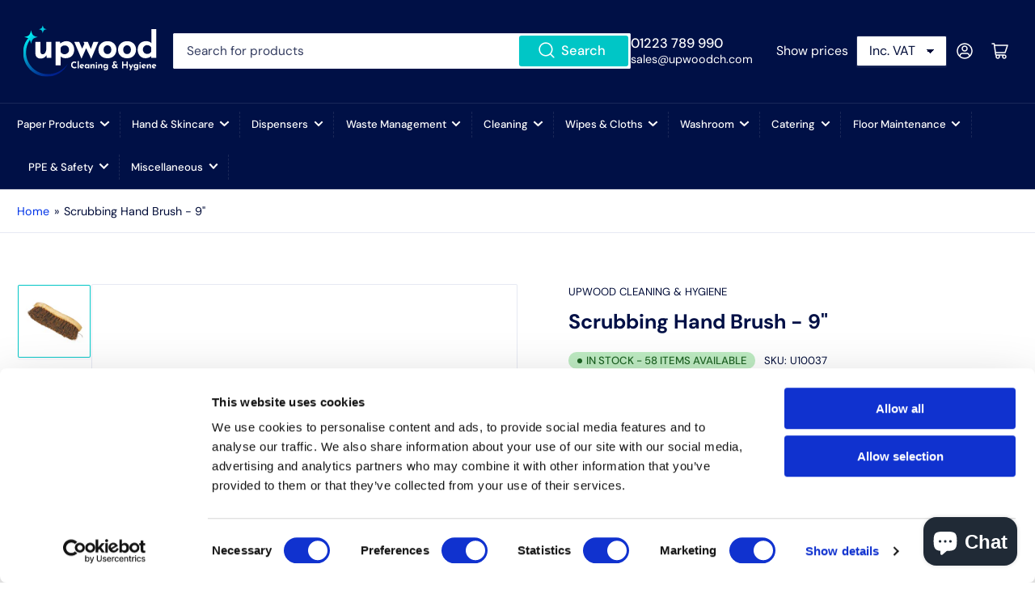

--- FILE ---
content_type: text/html; charset=utf-8
request_url: https://upwoodch.com/products/scrubbing-hand-brush-9
body_size: 35901
content:
<!doctype html>
<html class="no-js" lang="en">
<head>
  
  <!-- Google Tag Manager -->
<script>(function(w,d,s,l,i){w[l]=w[l]||[];w[l].push({'gtm.start':
new Date().getTime(),event:'gtm.js'});var f=d.getElementsByTagName(s)[0],
j=d.createElement(s),dl=l!='dataLayer'?'&l='+l:'';j.async=true;j.src=
'https://www.googletagmanager.com/gtm.js?id='+i+dl;f.parentNode.insertBefore(j,f);
})(window,document,'script','dataLayer','GTM-52WBQSL');</script>
<!-- End Google Tag Manager -->
	
	<meta charset="utf-8">

	<title>
		Scrubbing Hand Brush - 9&quot;
 &ndash; Upwood Cleaning &amp; Hygiene</title>

	
		<meta name="description" content="9&quot; durable hand held wooden brush which can stand up to tough scrubbing tasks Stiff bristle head helps remove ground in dirt and stains">
	

	

    
    
    
    



<meta property="og:site_name" content="Upwood Cleaning &amp; Hygiene">
<meta property="og:url" content="https://upwoodch.com/products/scrubbing-hand-brush-9">
<meta property="og:title" content="Scrubbing Hand Brush - 9&quot;">
<meta property="og:type" content="product">
<meta property="og:description" content="9&quot; durable hand held wooden brush which can stand up to tough scrubbing tasks Stiff bristle head helps remove ground in dirt and stains"><meta property="og:image" content="http://upwoodch.com/cdn/shop/products/4a160c42-8425-4bc4-9a65-d46955929b0d_1000x1000_f7f34b83-1aa9-4ddb-86ad-6b7d24f012bd.jpg?v=1738767085">
	<meta property="og:image:secure_url" content="https://upwoodch.com/cdn/shop/products/4a160c42-8425-4bc4-9a65-d46955929b0d_1000x1000_f7f34b83-1aa9-4ddb-86ad-6b7d24f012bd.jpg?v=1738767085">
	<meta property="og:image:width" content="1000">
	<meta property="og:image:height" content="1000"><meta property="og:price:amount" content="1.83">
	<meta property="og:price:currency" content="GBP"><meta name="twitter:card" content="summary_large_image">
<meta name="twitter:title" content="Scrubbing Hand Brush - 9&quot;">
<meta name="twitter:description" content="9&quot; durable hand held wooden brush which can stand up to tough scrubbing tasks Stiff bristle head helps remove ground in dirt and stains"><script type='application/json' class='wcp_json_45015369744673 wcp_json_8233621913889 wcp_json' id='wcp_json_8233621913889' >


{"id":8233621913889,"title":"Scrubbing Hand Brush - 9\"","handle":"scrubbing-hand-brush-9","description":"\u003cp\u003e9\" durable hand held wooden brush which can stand up to tough scrubbing tasks Stiff bristle head helps remove ground in dirt and stains\u003c\/p\u003e","published_at":"2023-04-26T14:46:59+01:00","created_at":"2023-04-26T14:47:01+01:00","vendor":"Upwood Cleaning \u0026 Hygiene","type":"","tags":["Brooms \u0026 Brushes","Floor Maintenance"],"price":183,"price_min":183,"price_max":183,"available":true,"price_varies":false,"compare_at_price":null,"compare_at_price_min":0,"compare_at_price_max":0,"compare_at_price_varies":false,"variants":[{"id":45015369744673,"title":"Default Title","option1":"Default Title","option2":null,"option3":null,"sku":"U10037","requires_shipping":true,"taxable":true,"featured_image":null,"available":true,"name":"Scrubbing Hand Brush - 9\"","public_title":null,"options":["Default Title"],"price":183,"weight":0,"compare_at_price":null,"inventory_management":"shopify","barcode":null,"requires_selling_plan":false,"selling_plan_allocations":[]}],"images":["\/\/upwoodch.com\/cdn\/shop\/products\/4a160c42-8425-4bc4-9a65-d46955929b0d_1000x1000_f7f34b83-1aa9-4ddb-86ad-6b7d24f012bd.jpg?v=1738767085"],"featured_image":"\/\/upwoodch.com\/cdn\/shop\/products\/4a160c42-8425-4bc4-9a65-d46955929b0d_1000x1000_f7f34b83-1aa9-4ddb-86ad-6b7d24f012bd.jpg?v=1738767085","options":["Title"],"media":[{"alt":"Scrubbing Hand Brush - 9\"","id":33638098960673,"position":1,"preview_image":{"aspect_ratio":1.0,"height":1000,"width":1000,"src":"\/\/upwoodch.com\/cdn\/shop\/products\/4a160c42-8425-4bc4-9a65-d46955929b0d_1000x1000_f7f34b83-1aa9-4ddb-86ad-6b7d24f012bd.jpg?v=1738767085"},"aspect_ratio":1.0,"height":1000,"media_type":"image","src":"\/\/upwoodch.com\/cdn\/shop\/products\/4a160c42-8425-4bc4-9a65-d46955929b0d_1000x1000_f7f34b83-1aa9-4ddb-86ad-6b7d24f012bd.jpg?v=1738767085","width":1000}],"requires_selling_plan":false,"selling_plan_groups":[],"content":"\u003cp\u003e9\" durable hand held wooden brush which can stand up to tough scrubbing tasks Stiff bristle head helps remove ground in dirt and stains\u003c\/p\u003e"}
</script>

	<meta name="viewport" content="width=device-width, initial-scale=1">
	<link rel="canonical" href="https://upwoodch.com/products/scrubbing-hand-brush-9">

	<link rel="preconnect" href="//cdn.shopify.com" crossorigin>

	
		<link rel="preconnect" href="//fonts.shopifycdn.com" crossorigin>
	

	
	
		<link rel="preload" as="font" href="//upwoodch.com/cdn/fonts/dm_sans/dmsans_n4.ec80bd4dd7e1a334c969c265873491ae56018d72.woff2" type="font/woff2" crossorigin>
	
	
		<link rel="preload" as="font" href="//upwoodch.com/cdn/fonts/dm_sans/dmsans_n7.97e21d81502002291ea1de8aefb79170c6946ce5.woff2" type="font/woff2" crossorigin>
	
	

	



<style data-shopify>
	@font-face {
  font-family: "DM Sans";
  font-weight: 400;
  font-style: normal;
  font-display: swap;
  src: url("//upwoodch.com/cdn/fonts/dm_sans/dmsans_n4.ec80bd4dd7e1a334c969c265873491ae56018d72.woff2") format("woff2"),
       url("//upwoodch.com/cdn/fonts/dm_sans/dmsans_n4.87bdd914d8a61247b911147ae68e754d695c58a6.woff") format("woff");
}

	@font-face {
  font-family: "DM Sans";
  font-weight: 700;
  font-style: normal;
  font-display: swap;
  src: url("//upwoodch.com/cdn/fonts/dm_sans/dmsans_n7.97e21d81502002291ea1de8aefb79170c6946ce5.woff2") format("woff2"),
       url("//upwoodch.com/cdn/fonts/dm_sans/dmsans_n7.af5c214f5116410ca1d53a2090665620e78e2e1b.woff") format("woff");
}

	@font-face {
  font-family: "DM Sans";
  font-weight: 400;
  font-style: italic;
  font-display: swap;
  src: url("//upwoodch.com/cdn/fonts/dm_sans/dmsans_i4.b8fe05e69ee95d5a53155c346957d8cbf5081c1a.woff2") format("woff2"),
       url("//upwoodch.com/cdn/fonts/dm_sans/dmsans_i4.403fe28ee2ea63e142575c0aa47684d65f8c23a0.woff") format("woff");
}

	@font-face {
  font-family: "DM Sans";
  font-weight: 700;
  font-style: italic;
  font-display: swap;
  src: url("//upwoodch.com/cdn/fonts/dm_sans/dmsans_i7.52b57f7d7342eb7255084623d98ab83fd96e7f9b.woff2") format("woff2"),
       url("//upwoodch.com/cdn/fonts/dm_sans/dmsans_i7.d5e14ef18a1d4a8ce78a4187580b4eb1759c2eda.woff") format("woff");
}

	@font-face {
  font-family: "DM Sans";
  font-weight: 700;
  font-style: normal;
  font-display: swap;
  src: url("//upwoodch.com/cdn/fonts/dm_sans/dmsans_n7.97e21d81502002291ea1de8aefb79170c6946ce5.woff2") format("woff2"),
       url("//upwoodch.com/cdn/fonts/dm_sans/dmsans_n7.af5c214f5116410ca1d53a2090665620e78e2e1b.woff") format("woff");
}

	@font-face {
  font-family: "DM Sans";
  font-weight: 700;
  font-style: normal;
  font-display: swap;
  src: url("//upwoodch.com/cdn/fonts/dm_sans/dmsans_n7.97e21d81502002291ea1de8aefb79170c6946ce5.woff2") format("woff2"),
       url("//upwoodch.com/cdn/fonts/dm_sans/dmsans_n7.af5c214f5116410ca1d53a2090665620e78e2e1b.woff") format("woff");
}

	@font-face {
  font-family: "DM Sans";
  font-weight: 700;
  font-style: italic;
  font-display: swap;
  src: url("//upwoodch.com/cdn/fonts/dm_sans/dmsans_i7.52b57f7d7342eb7255084623d98ab83fd96e7f9b.woff2") format("woff2"),
       url("//upwoodch.com/cdn/fonts/dm_sans/dmsans_i7.d5e14ef18a1d4a8ce78a4187580b4eb1759c2eda.woff") format("woff");
}

	@font-face {
  font-family: "DM Sans";
  font-weight: 700;
  font-style: italic;
  font-display: swap;
  src: url("//upwoodch.com/cdn/fonts/dm_sans/dmsans_i7.52b57f7d7342eb7255084623d98ab83fd96e7f9b.woff2") format("woff2"),
       url("//upwoodch.com/cdn/fonts/dm_sans/dmsans_i7.d5e14ef18a1d4a8ce78a4187580b4eb1759c2eda.woff") format("woff");
}

@font-face {
  font-family: "DM Sans";
  font-weight: 500;
  font-style: normal;
  font-display: swap;
  src: url("//upwoodch.com/cdn/fonts/dm_sans/dmsans_n5.8a0f1984c77eb7186ceb87c4da2173ff65eb012e.woff2") format("woff2"),
       url("//upwoodch.com/cdn/fonts/dm_sans/dmsans_n5.9ad2e755a89e15b3d6c53259daad5fc9609888e6.woff") format("woff");
}

:root {
		--page-width: 146rem;
		--spacing-base-1: 2rem;

		--grid-desktop-horizontal-spacing: 20px;
		--grid-desktop-vertical-spacing: 20px;
		--grid-mobile-horizontal-spacing: 15px;
		--grid-mobile-vertical-spacing: 15px;

		--border-radius-base: 2px;
		--buttons-radius: 2px;
		--inputs-radius: 2px;
		--inputs-border-width: 1px;
		--inputs-border-opacity: .2;

		--color-base-white: #fff;
		--color-product-review-star: #ffc700;
		--color-base-text: 0, 12, 56;
		--color-base-text-alt: 0, 16, 70;
		--color-base-border: 230, 233, 243;
		--color-base-background-1: 255, 255, 255;
		--color-base-background-2: 230, 233, 243;
		--color-base-accent-1: 0, 52, 232;
		--color-base-accent-1-text: 255, 255, 255;
		--color-base-accent-2: 0, 198, 198;
		--color-base-accent-2-text: 255, 255, 255;
		--color-base-accent-3: 0, 16, 70;
		--color-base-accent-3-text: 255, 255, 255;

		
		--color-buttons-primary-background: 0, 198, 198;
		
		
		--color-buttons-primary-text: 255, 255, 255;
		
		
		--color-buttons-secondary-background: 0, 52, 232;
		
		
		--color-buttons-secondary-text: 255, 255, 255;
		

		--color-sale: rgba(233, 57, 57, 1.0);
		--color-sale-background: #fbdada;
		--color-error: rgba(233, 57, 57, 1.0);
		--color-error-background: #ffffff;
		--color-success: rgba(30, 99, 36, 1.0);
		--color-success-background: #beebc2;
		--color-warning: rgba(189, 107, 27, 1.0);
		--color-warning-background: #f8e1cb;

		--font-body-family: "DM Sans", sans-serif;
		--font-body-style: normal;
		--font-body-weight: 400;
		--font-bolder-weight: 500;

		--font-heading-family: "DM Sans", sans-serif;
		--font-heading-style: normal;
		--font-heading-weight: 700;

		--font-body-scale: 1.05;
		--font-heading-scale: 1.0;

		--font-buttons-family: "DM Sans",sans-serif;
	}
</style>


	<link href="//upwoodch.com/cdn/shop/t/4/assets/base.css?v=147991477379893782411684130900" rel="stylesheet" type="text/css" media="all" />

	<script src="//upwoodch.com/cdn/shop/t/4/assets/scripts.js?v=161466239946308092871684130900" defer="defer"></script>

	
		<link rel="icon" type="image/png" href="//upwoodch.com/cdn/shop/files/Primary_Icon_128ceb9d-0074-4c5d-b91a-596eae8b0980.svg?crop=center&height=32&v=1681232701&width=32">
	

	<script>window.performance && window.performance.mark && window.performance.mark('shopify.content_for_header.start');</script><meta name="google-site-verification" content="CK46UskALn9tS01UlJDp4Ajiu1HkKHk5-4vVhfO0l7Y">
<meta id="shopify-digital-wallet" name="shopify-digital-wallet" content="/74091233569/digital_wallets/dialog">
<meta name="shopify-checkout-api-token" content="5bd405c531c2a843f5d58c83243a79ef">
<link rel="alternate" type="application/json+oembed" href="https://upwoodch.com/products/scrubbing-hand-brush-9.oembed">
<script async="async" src="/checkouts/internal/preloads.js?locale=en-GB"></script>
<link rel="preconnect" href="https://shop.app" crossorigin="anonymous">
<script async="async" src="https://shop.app/checkouts/internal/preloads.js?locale=en-GB&shop_id=74091233569" crossorigin="anonymous"></script>
<script id="apple-pay-shop-capabilities" type="application/json">{"shopId":74091233569,"countryCode":"GB","currencyCode":"GBP","merchantCapabilities":["supports3DS"],"merchantId":"gid:\/\/shopify\/Shop\/74091233569","merchantName":"Upwood Cleaning \u0026 Hygiene","requiredBillingContactFields":["postalAddress","email","phone"],"requiredShippingContactFields":["postalAddress","email","phone"],"shippingType":"shipping","supportedNetworks":["visa","maestro","masterCard"],"total":{"type":"pending","label":"Upwood Cleaning \u0026 Hygiene","amount":"1.00"},"shopifyPaymentsEnabled":true,"supportsSubscriptions":true}</script>
<script id="shopify-features" type="application/json">{"accessToken":"5bd405c531c2a843f5d58c83243a79ef","betas":["rich-media-storefront-analytics"],"domain":"upwoodch.com","predictiveSearch":true,"shopId":74091233569,"locale":"en"}</script>
<script>var Shopify = Shopify || {};
Shopify.shop = "upwoodch.myshopify.com";
Shopify.locale = "en";
Shopify.currency = {"active":"GBP","rate":"1.0"};
Shopify.country = "GB";
Shopify.theme = {"name":"Athens (Enhancify-Dev) - WPD","id":149646606625,"schema_name":"Athens","schema_version":"1.8.1","theme_store_id":1608,"role":"main"};
Shopify.theme.handle = "null";
Shopify.theme.style = {"id":null,"handle":null};
Shopify.cdnHost = "upwoodch.com/cdn";
Shopify.routes = Shopify.routes || {};
Shopify.routes.root = "/";</script>
<script type="module">!function(o){(o.Shopify=o.Shopify||{}).modules=!0}(window);</script>
<script>!function(o){function n(){var o=[];function n(){o.push(Array.prototype.slice.apply(arguments))}return n.q=o,n}var t=o.Shopify=o.Shopify||{};t.loadFeatures=n(),t.autoloadFeatures=n()}(window);</script>
<script>
  window.ShopifyPay = window.ShopifyPay || {};
  window.ShopifyPay.apiHost = "shop.app\/pay";
  window.ShopifyPay.redirectState = null;
</script>
<script id="shop-js-analytics" type="application/json">{"pageType":"product"}</script>
<script defer="defer" async type="module" src="//upwoodch.com/cdn/shopifycloud/shop-js/modules/v2/client.init-shop-cart-sync_BT-GjEfc.en.esm.js"></script>
<script defer="defer" async type="module" src="//upwoodch.com/cdn/shopifycloud/shop-js/modules/v2/chunk.common_D58fp_Oc.esm.js"></script>
<script defer="defer" async type="module" src="//upwoodch.com/cdn/shopifycloud/shop-js/modules/v2/chunk.modal_xMitdFEc.esm.js"></script>
<script type="module">
  await import("//upwoodch.com/cdn/shopifycloud/shop-js/modules/v2/client.init-shop-cart-sync_BT-GjEfc.en.esm.js");
await import("//upwoodch.com/cdn/shopifycloud/shop-js/modules/v2/chunk.common_D58fp_Oc.esm.js");
await import("//upwoodch.com/cdn/shopifycloud/shop-js/modules/v2/chunk.modal_xMitdFEc.esm.js");

  window.Shopify.SignInWithShop?.initShopCartSync?.({"fedCMEnabled":true,"windoidEnabled":true});

</script>
<script>
  window.Shopify = window.Shopify || {};
  if (!window.Shopify.featureAssets) window.Shopify.featureAssets = {};
  window.Shopify.featureAssets['shop-js'] = {"shop-cart-sync":["modules/v2/client.shop-cart-sync_DZOKe7Ll.en.esm.js","modules/v2/chunk.common_D58fp_Oc.esm.js","modules/v2/chunk.modal_xMitdFEc.esm.js"],"init-fed-cm":["modules/v2/client.init-fed-cm_B6oLuCjv.en.esm.js","modules/v2/chunk.common_D58fp_Oc.esm.js","modules/v2/chunk.modal_xMitdFEc.esm.js"],"shop-cash-offers":["modules/v2/client.shop-cash-offers_D2sdYoxE.en.esm.js","modules/v2/chunk.common_D58fp_Oc.esm.js","modules/v2/chunk.modal_xMitdFEc.esm.js"],"shop-login-button":["modules/v2/client.shop-login-button_QeVjl5Y3.en.esm.js","modules/v2/chunk.common_D58fp_Oc.esm.js","modules/v2/chunk.modal_xMitdFEc.esm.js"],"pay-button":["modules/v2/client.pay-button_DXTOsIq6.en.esm.js","modules/v2/chunk.common_D58fp_Oc.esm.js","modules/v2/chunk.modal_xMitdFEc.esm.js"],"shop-button":["modules/v2/client.shop-button_DQZHx9pm.en.esm.js","modules/v2/chunk.common_D58fp_Oc.esm.js","modules/v2/chunk.modal_xMitdFEc.esm.js"],"avatar":["modules/v2/client.avatar_BTnouDA3.en.esm.js"],"init-windoid":["modules/v2/client.init-windoid_CR1B-cfM.en.esm.js","modules/v2/chunk.common_D58fp_Oc.esm.js","modules/v2/chunk.modal_xMitdFEc.esm.js"],"init-shop-for-new-customer-accounts":["modules/v2/client.init-shop-for-new-customer-accounts_C_vY_xzh.en.esm.js","modules/v2/client.shop-login-button_QeVjl5Y3.en.esm.js","modules/v2/chunk.common_D58fp_Oc.esm.js","modules/v2/chunk.modal_xMitdFEc.esm.js"],"init-shop-email-lookup-coordinator":["modules/v2/client.init-shop-email-lookup-coordinator_BI7n9ZSv.en.esm.js","modules/v2/chunk.common_D58fp_Oc.esm.js","modules/v2/chunk.modal_xMitdFEc.esm.js"],"init-shop-cart-sync":["modules/v2/client.init-shop-cart-sync_BT-GjEfc.en.esm.js","modules/v2/chunk.common_D58fp_Oc.esm.js","modules/v2/chunk.modal_xMitdFEc.esm.js"],"shop-toast-manager":["modules/v2/client.shop-toast-manager_DiYdP3xc.en.esm.js","modules/v2/chunk.common_D58fp_Oc.esm.js","modules/v2/chunk.modal_xMitdFEc.esm.js"],"init-customer-accounts":["modules/v2/client.init-customer-accounts_D9ZNqS-Q.en.esm.js","modules/v2/client.shop-login-button_QeVjl5Y3.en.esm.js","modules/v2/chunk.common_D58fp_Oc.esm.js","modules/v2/chunk.modal_xMitdFEc.esm.js"],"init-customer-accounts-sign-up":["modules/v2/client.init-customer-accounts-sign-up_iGw4briv.en.esm.js","modules/v2/client.shop-login-button_QeVjl5Y3.en.esm.js","modules/v2/chunk.common_D58fp_Oc.esm.js","modules/v2/chunk.modal_xMitdFEc.esm.js"],"shop-follow-button":["modules/v2/client.shop-follow-button_CqMgW2wH.en.esm.js","modules/v2/chunk.common_D58fp_Oc.esm.js","modules/v2/chunk.modal_xMitdFEc.esm.js"],"checkout-modal":["modules/v2/client.checkout-modal_xHeaAweL.en.esm.js","modules/v2/chunk.common_D58fp_Oc.esm.js","modules/v2/chunk.modal_xMitdFEc.esm.js"],"shop-login":["modules/v2/client.shop-login_D91U-Q7h.en.esm.js","modules/v2/chunk.common_D58fp_Oc.esm.js","modules/v2/chunk.modal_xMitdFEc.esm.js"],"lead-capture":["modules/v2/client.lead-capture_BJmE1dJe.en.esm.js","modules/v2/chunk.common_D58fp_Oc.esm.js","modules/v2/chunk.modal_xMitdFEc.esm.js"],"payment-terms":["modules/v2/client.payment-terms_Ci9AEqFq.en.esm.js","modules/v2/chunk.common_D58fp_Oc.esm.js","modules/v2/chunk.modal_xMitdFEc.esm.js"]};
</script>
<script id="__st">var __st={"a":74091233569,"offset":0,"reqid":"cecf1b83-162d-4033-b9d5-7335d094ebf1-1769482607","pageurl":"upwoodch.com\/products\/scrubbing-hand-brush-9","u":"e4e42efca0ed","p":"product","rtyp":"product","rid":8233621913889};</script>
<script>window.ShopifyPaypalV4VisibilityTracking = true;</script>
<script id="captcha-bootstrap">!function(){'use strict';const t='contact',e='account',n='new_comment',o=[[t,t],['blogs',n],['comments',n],[t,'customer']],c=[[e,'customer_login'],[e,'guest_login'],[e,'recover_customer_password'],[e,'create_customer']],r=t=>t.map((([t,e])=>`form[action*='/${t}']:not([data-nocaptcha='true']) input[name='form_type'][value='${e}']`)).join(','),a=t=>()=>t?[...document.querySelectorAll(t)].map((t=>t.form)):[];function s(){const t=[...o],e=r(t);return a(e)}const i='password',u='form_key',d=['recaptcha-v3-token','g-recaptcha-response','h-captcha-response',i],f=()=>{try{return window.sessionStorage}catch{return}},m='__shopify_v',_=t=>t.elements[u];function p(t,e,n=!1){try{const o=window.sessionStorage,c=JSON.parse(o.getItem(e)),{data:r}=function(t){const{data:e,action:n}=t;return t[m]||n?{data:e,action:n}:{data:t,action:n}}(c);for(const[e,n]of Object.entries(r))t.elements[e]&&(t.elements[e].value=n);n&&o.removeItem(e)}catch(o){console.error('form repopulation failed',{error:o})}}const l='form_type',E='cptcha';function T(t){t.dataset[E]=!0}const w=window,h=w.document,L='Shopify',v='ce_forms',y='captcha';let A=!1;((t,e)=>{const n=(g='f06e6c50-85a8-45c8-87d0-21a2b65856fe',I='https://cdn.shopify.com/shopifycloud/storefront-forms-hcaptcha/ce_storefront_forms_captcha_hcaptcha.v1.5.2.iife.js',D={infoText:'Protected by hCaptcha',privacyText:'Privacy',termsText:'Terms'},(t,e,n)=>{const o=w[L][v],c=o.bindForm;if(c)return c(t,g,e,D).then(n);var r;o.q.push([[t,g,e,D],n]),r=I,A||(h.body.append(Object.assign(h.createElement('script'),{id:'captcha-provider',async:!0,src:r})),A=!0)});var g,I,D;w[L]=w[L]||{},w[L][v]=w[L][v]||{},w[L][v].q=[],w[L][y]=w[L][y]||{},w[L][y].protect=function(t,e){n(t,void 0,e),T(t)},Object.freeze(w[L][y]),function(t,e,n,w,h,L){const[v,y,A,g]=function(t,e,n){const i=e?o:[],u=t?c:[],d=[...i,...u],f=r(d),m=r(i),_=r(d.filter((([t,e])=>n.includes(e))));return[a(f),a(m),a(_),s()]}(w,h,L),I=t=>{const e=t.target;return e instanceof HTMLFormElement?e:e&&e.form},D=t=>v().includes(t);t.addEventListener('submit',(t=>{const e=I(t);if(!e)return;const n=D(e)&&!e.dataset.hcaptchaBound&&!e.dataset.recaptchaBound,o=_(e),c=g().includes(e)&&(!o||!o.value);(n||c)&&t.preventDefault(),c&&!n&&(function(t){try{if(!f())return;!function(t){const e=f();if(!e)return;const n=_(t);if(!n)return;const o=n.value;o&&e.removeItem(o)}(t);const e=Array.from(Array(32),(()=>Math.random().toString(36)[2])).join('');!function(t,e){_(t)||t.append(Object.assign(document.createElement('input'),{type:'hidden',name:u})),t.elements[u].value=e}(t,e),function(t,e){const n=f();if(!n)return;const o=[...t.querySelectorAll(`input[type='${i}']`)].map((({name:t})=>t)),c=[...d,...o],r={};for(const[a,s]of new FormData(t).entries())c.includes(a)||(r[a]=s);n.setItem(e,JSON.stringify({[m]:1,action:t.action,data:r}))}(t,e)}catch(e){console.error('failed to persist form',e)}}(e),e.submit())}));const S=(t,e)=>{t&&!t.dataset[E]&&(n(t,e.some((e=>e===t))),T(t))};for(const o of['focusin','change'])t.addEventListener(o,(t=>{const e=I(t);D(e)&&S(e,y())}));const B=e.get('form_key'),M=e.get(l),P=B&&M;t.addEventListener('DOMContentLoaded',(()=>{const t=y();if(P)for(const e of t)e.elements[l].value===M&&p(e,B);[...new Set([...A(),...v().filter((t=>'true'===t.dataset.shopifyCaptcha))])].forEach((e=>S(e,t)))}))}(h,new URLSearchParams(w.location.search),n,t,e,['guest_login'])})(!0,!0)}();</script>
<script integrity="sha256-4kQ18oKyAcykRKYeNunJcIwy7WH5gtpwJnB7kiuLZ1E=" data-source-attribution="shopify.loadfeatures" defer="defer" src="//upwoodch.com/cdn/shopifycloud/storefront/assets/storefront/load_feature-a0a9edcb.js" crossorigin="anonymous"></script>
<script crossorigin="anonymous" defer="defer" src="//upwoodch.com/cdn/shopifycloud/storefront/assets/shopify_pay/storefront-65b4c6d7.js?v=20250812"></script>
<script data-source-attribution="shopify.dynamic_checkout.dynamic.init">var Shopify=Shopify||{};Shopify.PaymentButton=Shopify.PaymentButton||{isStorefrontPortableWallets:!0,init:function(){window.Shopify.PaymentButton.init=function(){};var t=document.createElement("script");t.src="https://upwoodch.com/cdn/shopifycloud/portable-wallets/latest/portable-wallets.en.js",t.type="module",document.head.appendChild(t)}};
</script>
<script data-source-attribution="shopify.dynamic_checkout.buyer_consent">
  function portableWalletsHideBuyerConsent(e){var t=document.getElementById("shopify-buyer-consent"),n=document.getElementById("shopify-subscription-policy-button");t&&n&&(t.classList.add("hidden"),t.setAttribute("aria-hidden","true"),n.removeEventListener("click",e))}function portableWalletsShowBuyerConsent(e){var t=document.getElementById("shopify-buyer-consent"),n=document.getElementById("shopify-subscription-policy-button");t&&n&&(t.classList.remove("hidden"),t.removeAttribute("aria-hidden"),n.addEventListener("click",e))}window.Shopify?.PaymentButton&&(window.Shopify.PaymentButton.hideBuyerConsent=portableWalletsHideBuyerConsent,window.Shopify.PaymentButton.showBuyerConsent=portableWalletsShowBuyerConsent);
</script>
<script data-source-attribution="shopify.dynamic_checkout.cart.bootstrap">document.addEventListener("DOMContentLoaded",(function(){function t(){return document.querySelector("shopify-accelerated-checkout-cart, shopify-accelerated-checkout")}if(t())Shopify.PaymentButton.init();else{new MutationObserver((function(e,n){t()&&(Shopify.PaymentButton.init(),n.disconnect())})).observe(document.body,{childList:!0,subtree:!0})}}));
</script>
<link id="shopify-accelerated-checkout-styles" rel="stylesheet" media="screen" href="https://upwoodch.com/cdn/shopifycloud/portable-wallets/latest/accelerated-checkout-backwards-compat.css" crossorigin="anonymous">
<style id="shopify-accelerated-checkout-cart">
        #shopify-buyer-consent {
  margin-top: 1em;
  display: inline-block;
  width: 100%;
}

#shopify-buyer-consent.hidden {
  display: none;
}

#shopify-subscription-policy-button {
  background: none;
  border: none;
  padding: 0;
  text-decoration: underline;
  font-size: inherit;
  cursor: pointer;
}

#shopify-subscription-policy-button::before {
  box-shadow: none;
}

      </style>

<script>window.performance && window.performance.mark && window.performance.mark('shopify.content_for_header.end');</script>

	<script>
		document.documentElement.className = document.documentElement.className.replace('no-js', 'js');
		if (Shopify.designMode) {
			document.documentElement.classList.add('shopify-design-mode');
		}
	</script><!-- BEGIN app block: shopify://apps/klaviyo-email-marketing-sms/blocks/klaviyo-onsite-embed/2632fe16-c075-4321-a88b-50b567f42507 -->












  <script async src="https://static.klaviyo.com/onsite/js/TJy9Pd/klaviyo.js?company_id=TJy9Pd"></script>
  <script>!function(){if(!window.klaviyo){window._klOnsite=window._klOnsite||[];try{window.klaviyo=new Proxy({},{get:function(n,i){return"push"===i?function(){var n;(n=window._klOnsite).push.apply(n,arguments)}:function(){for(var n=arguments.length,o=new Array(n),w=0;w<n;w++)o[w]=arguments[w];var t="function"==typeof o[o.length-1]?o.pop():void 0,e=new Promise((function(n){window._klOnsite.push([i].concat(o,[function(i){t&&t(i),n(i)}]))}));return e}}})}catch(n){window.klaviyo=window.klaviyo||[],window.klaviyo.push=function(){var n;(n=window._klOnsite).push.apply(n,arguments)}}}}();</script>

  
    <script id="viewed_product">
      if (item == null) {
        var _learnq = _learnq || [];

        var MetafieldReviews = null
        var MetafieldYotpoRating = null
        var MetafieldYotpoCount = null
        var MetafieldLooxRating = null
        var MetafieldLooxCount = null
        var okendoProduct = null
        var okendoProductReviewCount = null
        var okendoProductReviewAverageValue = null
        try {
          // The following fields are used for Customer Hub recently viewed in order to add reviews.
          // This information is not part of __kla_viewed. Instead, it is part of __kla_viewed_reviewed_items
          MetafieldReviews = {};
          MetafieldYotpoRating = null
          MetafieldYotpoCount = null
          MetafieldLooxRating = null
          MetafieldLooxCount = null

          okendoProduct = null
          // If the okendo metafield is not legacy, it will error, which then requires the new json formatted data
          if (okendoProduct && 'error' in okendoProduct) {
            okendoProduct = null
          }
          okendoProductReviewCount = okendoProduct ? okendoProduct.reviewCount : null
          okendoProductReviewAverageValue = okendoProduct ? okendoProduct.reviewAverageValue : null
        } catch (error) {
          console.error('Error in Klaviyo onsite reviews tracking:', error);
        }

        var item = {
          Name: "Scrubbing Hand Brush - 9\"",
          ProductID: 8233621913889,
          Categories: ["Brooms \u0026 Brushes","Floor Maintenance"],
          ImageURL: "https://upwoodch.com/cdn/shop/products/4a160c42-8425-4bc4-9a65-d46955929b0d_1000x1000_f7f34b83-1aa9-4ddb-86ad-6b7d24f012bd_grande.jpg?v=1738767085",
          URL: "https://upwoodch.com/products/scrubbing-hand-brush-9",
          Brand: "Upwood Cleaning \u0026 Hygiene",
          Price: "£1.83",
          Value: "1.83",
          CompareAtPrice: "£0.00"
        };
        _learnq.push(['track', 'Viewed Product', item]);
        _learnq.push(['trackViewedItem', {
          Title: item.Name,
          ItemId: item.ProductID,
          Categories: item.Categories,
          ImageUrl: item.ImageURL,
          Url: item.URL,
          Metadata: {
            Brand: item.Brand,
            Price: item.Price,
            Value: item.Value,
            CompareAtPrice: item.CompareAtPrice
          },
          metafields:{
            reviews: MetafieldReviews,
            yotpo:{
              rating: MetafieldYotpoRating,
              count: MetafieldYotpoCount,
            },
            loox:{
              rating: MetafieldLooxRating,
              count: MetafieldLooxCount,
            },
            okendo: {
              rating: okendoProductReviewAverageValue,
              count: okendoProductReviewCount,
            }
          }
        }]);
      }
    </script>
  




  <script>
    window.klaviyoReviewsProductDesignMode = false
  </script>







<!-- END app block --><script src="https://cdn.shopify.com/extensions/e8878072-2f6b-4e89-8082-94b04320908d/inbox-1254/assets/inbox-chat-loader.js" type="text/javascript" defer="defer"></script>
<link href="https://monorail-edge.shopifysvc.com" rel="dns-prefetch">
<script>(function(){if ("sendBeacon" in navigator && "performance" in window) {try {var session_token_from_headers = performance.getEntriesByType('navigation')[0].serverTiming.find(x => x.name == '_s').description;} catch {var session_token_from_headers = undefined;}var session_cookie_matches = document.cookie.match(/_shopify_s=([^;]*)/);var session_token_from_cookie = session_cookie_matches && session_cookie_matches.length === 2 ? session_cookie_matches[1] : "";var session_token = session_token_from_headers || session_token_from_cookie || "";function handle_abandonment_event(e) {var entries = performance.getEntries().filter(function(entry) {return /monorail-edge.shopifysvc.com/.test(entry.name);});if (!window.abandonment_tracked && entries.length === 0) {window.abandonment_tracked = true;var currentMs = Date.now();var navigation_start = performance.timing.navigationStart;var payload = {shop_id: 74091233569,url: window.location.href,navigation_start,duration: currentMs - navigation_start,session_token,page_type: "product"};window.navigator.sendBeacon("https://monorail-edge.shopifysvc.com/v1/produce", JSON.stringify({schema_id: "online_store_buyer_site_abandonment/1.1",payload: payload,metadata: {event_created_at_ms: currentMs,event_sent_at_ms: currentMs}}));}}window.addEventListener('pagehide', handle_abandonment_event);}}());</script>
<script id="web-pixels-manager-setup">(function e(e,d,r,n,o){if(void 0===o&&(o={}),!Boolean(null===(a=null===(i=window.Shopify)||void 0===i?void 0:i.analytics)||void 0===a?void 0:a.replayQueue)){var i,a;window.Shopify=window.Shopify||{};var t=window.Shopify;t.analytics=t.analytics||{};var s=t.analytics;s.replayQueue=[],s.publish=function(e,d,r){return s.replayQueue.push([e,d,r]),!0};try{self.performance.mark("wpm:start")}catch(e){}var l=function(){var e={modern:/Edge?\/(1{2}[4-9]|1[2-9]\d|[2-9]\d{2}|\d{4,})\.\d+(\.\d+|)|Firefox\/(1{2}[4-9]|1[2-9]\d|[2-9]\d{2}|\d{4,})\.\d+(\.\d+|)|Chrom(ium|e)\/(9{2}|\d{3,})\.\d+(\.\d+|)|(Maci|X1{2}).+ Version\/(15\.\d+|(1[6-9]|[2-9]\d|\d{3,})\.\d+)([,.]\d+|)( \(\w+\)|)( Mobile\/\w+|) Safari\/|Chrome.+OPR\/(9{2}|\d{3,})\.\d+\.\d+|(CPU[ +]OS|iPhone[ +]OS|CPU[ +]iPhone|CPU IPhone OS|CPU iPad OS)[ +]+(15[._]\d+|(1[6-9]|[2-9]\d|\d{3,})[._]\d+)([._]\d+|)|Android:?[ /-](13[3-9]|1[4-9]\d|[2-9]\d{2}|\d{4,})(\.\d+|)(\.\d+|)|Android.+Firefox\/(13[5-9]|1[4-9]\d|[2-9]\d{2}|\d{4,})\.\d+(\.\d+|)|Android.+Chrom(ium|e)\/(13[3-9]|1[4-9]\d|[2-9]\d{2}|\d{4,})\.\d+(\.\d+|)|SamsungBrowser\/([2-9]\d|\d{3,})\.\d+/,legacy:/Edge?\/(1[6-9]|[2-9]\d|\d{3,})\.\d+(\.\d+|)|Firefox\/(5[4-9]|[6-9]\d|\d{3,})\.\d+(\.\d+|)|Chrom(ium|e)\/(5[1-9]|[6-9]\d|\d{3,})\.\d+(\.\d+|)([\d.]+$|.*Safari\/(?![\d.]+ Edge\/[\d.]+$))|(Maci|X1{2}).+ Version\/(10\.\d+|(1[1-9]|[2-9]\d|\d{3,})\.\d+)([,.]\d+|)( \(\w+\)|)( Mobile\/\w+|) Safari\/|Chrome.+OPR\/(3[89]|[4-9]\d|\d{3,})\.\d+\.\d+|(CPU[ +]OS|iPhone[ +]OS|CPU[ +]iPhone|CPU IPhone OS|CPU iPad OS)[ +]+(10[._]\d+|(1[1-9]|[2-9]\d|\d{3,})[._]\d+)([._]\d+|)|Android:?[ /-](13[3-9]|1[4-9]\d|[2-9]\d{2}|\d{4,})(\.\d+|)(\.\d+|)|Mobile Safari.+OPR\/([89]\d|\d{3,})\.\d+\.\d+|Android.+Firefox\/(13[5-9]|1[4-9]\d|[2-9]\d{2}|\d{4,})\.\d+(\.\d+|)|Android.+Chrom(ium|e)\/(13[3-9]|1[4-9]\d|[2-9]\d{2}|\d{4,})\.\d+(\.\d+|)|Android.+(UC? ?Browser|UCWEB|U3)[ /]?(15\.([5-9]|\d{2,})|(1[6-9]|[2-9]\d|\d{3,})\.\d+)\.\d+|SamsungBrowser\/(5\.\d+|([6-9]|\d{2,})\.\d+)|Android.+MQ{2}Browser\/(14(\.(9|\d{2,})|)|(1[5-9]|[2-9]\d|\d{3,})(\.\d+|))(\.\d+|)|K[Aa][Ii]OS\/(3\.\d+|([4-9]|\d{2,})\.\d+)(\.\d+|)/},d=e.modern,r=e.legacy,n=navigator.userAgent;return n.match(d)?"modern":n.match(r)?"legacy":"unknown"}(),u="modern"===l?"modern":"legacy",c=(null!=n?n:{modern:"",legacy:""})[u],f=function(e){return[e.baseUrl,"/wpm","/b",e.hashVersion,"modern"===e.buildTarget?"m":"l",".js"].join("")}({baseUrl:d,hashVersion:r,buildTarget:u}),m=function(e){var d=e.version,r=e.bundleTarget,n=e.surface,o=e.pageUrl,i=e.monorailEndpoint;return{emit:function(e){var a=e.status,t=e.errorMsg,s=(new Date).getTime(),l=JSON.stringify({metadata:{event_sent_at_ms:s},events:[{schema_id:"web_pixels_manager_load/3.1",payload:{version:d,bundle_target:r,page_url:o,status:a,surface:n,error_msg:t},metadata:{event_created_at_ms:s}}]});if(!i)return console&&console.warn&&console.warn("[Web Pixels Manager] No Monorail endpoint provided, skipping logging."),!1;try{return self.navigator.sendBeacon.bind(self.navigator)(i,l)}catch(e){}var u=new XMLHttpRequest;try{return u.open("POST",i,!0),u.setRequestHeader("Content-Type","text/plain"),u.send(l),!0}catch(e){return console&&console.warn&&console.warn("[Web Pixels Manager] Got an unhandled error while logging to Monorail."),!1}}}}({version:r,bundleTarget:l,surface:e.surface,pageUrl:self.location.href,monorailEndpoint:e.monorailEndpoint});try{o.browserTarget=l,function(e){var d=e.src,r=e.async,n=void 0===r||r,o=e.onload,i=e.onerror,a=e.sri,t=e.scriptDataAttributes,s=void 0===t?{}:t,l=document.createElement("script"),u=document.querySelector("head"),c=document.querySelector("body");if(l.async=n,l.src=d,a&&(l.integrity=a,l.crossOrigin="anonymous"),s)for(var f in s)if(Object.prototype.hasOwnProperty.call(s,f))try{l.dataset[f]=s[f]}catch(e){}if(o&&l.addEventListener("load",o),i&&l.addEventListener("error",i),u)u.appendChild(l);else{if(!c)throw new Error("Did not find a head or body element to append the script");c.appendChild(l)}}({src:f,async:!0,onload:function(){if(!function(){var e,d;return Boolean(null===(d=null===(e=window.Shopify)||void 0===e?void 0:e.analytics)||void 0===d?void 0:d.initialized)}()){var d=window.webPixelsManager.init(e)||void 0;if(d){var r=window.Shopify.analytics;r.replayQueue.forEach((function(e){var r=e[0],n=e[1],o=e[2];d.publishCustomEvent(r,n,o)})),r.replayQueue=[],r.publish=d.publishCustomEvent,r.visitor=d.visitor,r.initialized=!0}}},onerror:function(){return m.emit({status:"failed",errorMsg:"".concat(f," has failed to load")})},sri:function(e){var d=/^sha384-[A-Za-z0-9+/=]+$/;return"string"==typeof e&&d.test(e)}(c)?c:"",scriptDataAttributes:o}),m.emit({status:"loading"})}catch(e){m.emit({status:"failed",errorMsg:(null==e?void 0:e.message)||"Unknown error"})}}})({shopId: 74091233569,storefrontBaseUrl: "https://upwoodch.com",extensionsBaseUrl: "https://extensions.shopifycdn.com/cdn/shopifycloud/web-pixels-manager",monorailEndpoint: "https://monorail-edge.shopifysvc.com/unstable/produce_batch",surface: "storefront-renderer",enabledBetaFlags: ["2dca8a86"],webPixelsConfigList: [{"id":"797147425","configuration":"{\"config\":\"{\\\"pixel_id\\\":\\\"G-YXMYTH0VQH\\\",\\\"target_country\\\":\\\"GB\\\",\\\"gtag_events\\\":[{\\\"type\\\":\\\"search\\\",\\\"action_label\\\":[\\\"G-YXMYTH0VQH\\\",\\\"AW-10813660194\\\/CT6TCJLYh6gYEKK4raQo\\\"]},{\\\"type\\\":\\\"begin_checkout\\\",\\\"action_label\\\":[\\\"G-YXMYTH0VQH\\\",\\\"AW-10813660194\\\/-5mNCJjYh6gYEKK4raQo\\\"]},{\\\"type\\\":\\\"view_item\\\",\\\"action_label\\\":[\\\"G-YXMYTH0VQH\\\",\\\"AW-10813660194\\\/Nh2KCI_Yh6gYEKK4raQo\\\",\\\"MC-09QVTQ37FB\\\"]},{\\\"type\\\":\\\"purchase\\\",\\\"action_label\\\":[\\\"G-YXMYTH0VQH\\\",\\\"AW-10813660194\\\/JoTGCInYh6gYEKK4raQo\\\",\\\"MC-09QVTQ37FB\\\"]},{\\\"type\\\":\\\"page_view\\\",\\\"action_label\\\":[\\\"G-YXMYTH0VQH\\\",\\\"AW-10813660194\\\/6ceuCIzYh6gYEKK4raQo\\\",\\\"MC-09QVTQ37FB\\\"]},{\\\"type\\\":\\\"add_payment_info\\\",\\\"action_label\\\":[\\\"G-YXMYTH0VQH\\\",\\\"AW-10813660194\\\/SzjaCJvYh6gYEKK4raQo\\\"]},{\\\"type\\\":\\\"add_to_cart\\\",\\\"action_label\\\":[\\\"G-YXMYTH0VQH\\\",\\\"AW-10813660194\\\/rTJtCJXYh6gYEKK4raQo\\\"]}],\\\"enable_monitoring_mode\\\":false}\"}","eventPayloadVersion":"v1","runtimeContext":"OPEN","scriptVersion":"b2a88bafab3e21179ed38636efcd8a93","type":"APP","apiClientId":1780363,"privacyPurposes":[],"dataSharingAdjustments":{"protectedCustomerApprovalScopes":["read_customer_address","read_customer_email","read_customer_name","read_customer_personal_data","read_customer_phone"]}},{"id":"98304289","eventPayloadVersion":"1","runtimeContext":"LAX","scriptVersion":"1","type":"CUSTOM","privacyPurposes":[],"name":"PM - Conversion Booster Script"},{"id":"105644321","eventPayloadVersion":"1","runtimeContext":"LAX","scriptVersion":"1","type":"CUSTOM","privacyPurposes":[],"name":"PM - Script"},{"id":"108855585","eventPayloadVersion":"1","runtimeContext":"LAX","scriptVersion":"1","type":"CUSTOM","privacyPurposes":[],"name":"Google Ads Tracking"},{"id":"shopify-app-pixel","configuration":"{}","eventPayloadVersion":"v1","runtimeContext":"STRICT","scriptVersion":"0450","apiClientId":"shopify-pixel","type":"APP","privacyPurposes":["ANALYTICS","MARKETING"]},{"id":"shopify-custom-pixel","eventPayloadVersion":"v1","runtimeContext":"LAX","scriptVersion":"0450","apiClientId":"shopify-pixel","type":"CUSTOM","privacyPurposes":["ANALYTICS","MARKETING"]}],isMerchantRequest: false,initData: {"shop":{"name":"Upwood Cleaning \u0026 Hygiene","paymentSettings":{"currencyCode":"GBP"},"myshopifyDomain":"upwoodch.myshopify.com","countryCode":"GB","storefrontUrl":"https:\/\/upwoodch.com"},"customer":null,"cart":null,"checkout":null,"productVariants":[{"price":{"amount":1.83,"currencyCode":"GBP"},"product":{"title":"Scrubbing Hand Brush - 9\"","vendor":"Upwood Cleaning \u0026 Hygiene","id":"8233621913889","untranslatedTitle":"Scrubbing Hand Brush - 9\"","url":"\/products\/scrubbing-hand-brush-9","type":""},"id":"45015369744673","image":{"src":"\/\/upwoodch.com\/cdn\/shop\/products\/4a160c42-8425-4bc4-9a65-d46955929b0d_1000x1000_f7f34b83-1aa9-4ddb-86ad-6b7d24f012bd.jpg?v=1738767085"},"sku":"U10037","title":"Default Title","untranslatedTitle":"Default Title"}],"purchasingCompany":null},},"https://upwoodch.com/cdn","fcfee988w5aeb613cpc8e4bc33m6693e112",{"modern":"","legacy":""},{"shopId":"74091233569","storefrontBaseUrl":"https:\/\/upwoodch.com","extensionBaseUrl":"https:\/\/extensions.shopifycdn.com\/cdn\/shopifycloud\/web-pixels-manager","surface":"storefront-renderer","enabledBetaFlags":"[\"2dca8a86\"]","isMerchantRequest":"false","hashVersion":"fcfee988w5aeb613cpc8e4bc33m6693e112","publish":"custom","events":"[[\"page_viewed\",{}],[\"product_viewed\",{\"productVariant\":{\"price\":{\"amount\":1.83,\"currencyCode\":\"GBP\"},\"product\":{\"title\":\"Scrubbing Hand Brush - 9\\\"\",\"vendor\":\"Upwood Cleaning \u0026 Hygiene\",\"id\":\"8233621913889\",\"untranslatedTitle\":\"Scrubbing Hand Brush - 9\\\"\",\"url\":\"\/products\/scrubbing-hand-brush-9\",\"type\":\"\"},\"id\":\"45015369744673\",\"image\":{\"src\":\"\/\/upwoodch.com\/cdn\/shop\/products\/4a160c42-8425-4bc4-9a65-d46955929b0d_1000x1000_f7f34b83-1aa9-4ddb-86ad-6b7d24f012bd.jpg?v=1738767085\"},\"sku\":\"U10037\",\"title\":\"Default Title\",\"untranslatedTitle\":\"Default Title\"}}]]"});</script><script>
  window.ShopifyAnalytics = window.ShopifyAnalytics || {};
  window.ShopifyAnalytics.meta = window.ShopifyAnalytics.meta || {};
  window.ShopifyAnalytics.meta.currency = 'GBP';
  var meta = {"product":{"id":8233621913889,"gid":"gid:\/\/shopify\/Product\/8233621913889","vendor":"Upwood Cleaning \u0026 Hygiene","type":"","handle":"scrubbing-hand-brush-9","variants":[{"id":45015369744673,"price":183,"name":"Scrubbing Hand Brush - 9\"","public_title":null,"sku":"U10037"}],"remote":false},"page":{"pageType":"product","resourceType":"product","resourceId":8233621913889,"requestId":"cecf1b83-162d-4033-b9d5-7335d094ebf1-1769482607"}};
  for (var attr in meta) {
    window.ShopifyAnalytics.meta[attr] = meta[attr];
  }
</script>
<script class="analytics">
  (function () {
    var customDocumentWrite = function(content) {
      var jquery = null;

      if (window.jQuery) {
        jquery = window.jQuery;
      } else if (window.Checkout && window.Checkout.$) {
        jquery = window.Checkout.$;
      }

      if (jquery) {
        jquery('body').append(content);
      }
    };

    var hasLoggedConversion = function(token) {
      if (token) {
        return document.cookie.indexOf('loggedConversion=' + token) !== -1;
      }
      return false;
    }

    var setCookieIfConversion = function(token) {
      if (token) {
        var twoMonthsFromNow = new Date(Date.now());
        twoMonthsFromNow.setMonth(twoMonthsFromNow.getMonth() + 2);

        document.cookie = 'loggedConversion=' + token + '; expires=' + twoMonthsFromNow;
      }
    }

    var trekkie = window.ShopifyAnalytics.lib = window.trekkie = window.trekkie || [];
    if (trekkie.integrations) {
      return;
    }
    trekkie.methods = [
      'identify',
      'page',
      'ready',
      'track',
      'trackForm',
      'trackLink'
    ];
    trekkie.factory = function(method) {
      return function() {
        var args = Array.prototype.slice.call(arguments);
        args.unshift(method);
        trekkie.push(args);
        return trekkie;
      };
    };
    for (var i = 0; i < trekkie.methods.length; i++) {
      var key = trekkie.methods[i];
      trekkie[key] = trekkie.factory(key);
    }
    trekkie.load = function(config) {
      trekkie.config = config || {};
      trekkie.config.initialDocumentCookie = document.cookie;
      var first = document.getElementsByTagName('script')[0];
      var script = document.createElement('script');
      script.type = 'text/javascript';
      script.onerror = function(e) {
        var scriptFallback = document.createElement('script');
        scriptFallback.type = 'text/javascript';
        scriptFallback.onerror = function(error) {
                var Monorail = {
      produce: function produce(monorailDomain, schemaId, payload) {
        var currentMs = new Date().getTime();
        var event = {
          schema_id: schemaId,
          payload: payload,
          metadata: {
            event_created_at_ms: currentMs,
            event_sent_at_ms: currentMs
          }
        };
        return Monorail.sendRequest("https://" + monorailDomain + "/v1/produce", JSON.stringify(event));
      },
      sendRequest: function sendRequest(endpointUrl, payload) {
        // Try the sendBeacon API
        if (window && window.navigator && typeof window.navigator.sendBeacon === 'function' && typeof window.Blob === 'function' && !Monorail.isIos12()) {
          var blobData = new window.Blob([payload], {
            type: 'text/plain'
          });

          if (window.navigator.sendBeacon(endpointUrl, blobData)) {
            return true;
          } // sendBeacon was not successful

        } // XHR beacon

        var xhr = new XMLHttpRequest();

        try {
          xhr.open('POST', endpointUrl);
          xhr.setRequestHeader('Content-Type', 'text/plain');
          xhr.send(payload);
        } catch (e) {
          console.log(e);
        }

        return false;
      },
      isIos12: function isIos12() {
        return window.navigator.userAgent.lastIndexOf('iPhone; CPU iPhone OS 12_') !== -1 || window.navigator.userAgent.lastIndexOf('iPad; CPU OS 12_') !== -1;
      }
    };
    Monorail.produce('monorail-edge.shopifysvc.com',
      'trekkie_storefront_load_errors/1.1',
      {shop_id: 74091233569,
      theme_id: 149646606625,
      app_name: "storefront",
      context_url: window.location.href,
      source_url: "//upwoodch.com/cdn/s/trekkie.storefront.a804e9514e4efded663580eddd6991fcc12b5451.min.js"});

        };
        scriptFallback.async = true;
        scriptFallback.src = '//upwoodch.com/cdn/s/trekkie.storefront.a804e9514e4efded663580eddd6991fcc12b5451.min.js';
        first.parentNode.insertBefore(scriptFallback, first);
      };
      script.async = true;
      script.src = '//upwoodch.com/cdn/s/trekkie.storefront.a804e9514e4efded663580eddd6991fcc12b5451.min.js';
      first.parentNode.insertBefore(script, first);
    };
    trekkie.load(
      {"Trekkie":{"appName":"storefront","development":false,"defaultAttributes":{"shopId":74091233569,"isMerchantRequest":null,"themeId":149646606625,"themeCityHash":"6164942549627748454","contentLanguage":"en","currency":"GBP","eventMetadataId":"8df3238f-df47-45fb-af06-107955b860c4"},"isServerSideCookieWritingEnabled":true,"monorailRegion":"shop_domain","enabledBetaFlags":["65f19447"]},"Session Attribution":{},"S2S":{"facebookCapiEnabled":false,"source":"trekkie-storefront-renderer","apiClientId":580111}}
    );

    var loaded = false;
    trekkie.ready(function() {
      if (loaded) return;
      loaded = true;

      window.ShopifyAnalytics.lib = window.trekkie;

      var originalDocumentWrite = document.write;
      document.write = customDocumentWrite;
      try { window.ShopifyAnalytics.merchantGoogleAnalytics.call(this); } catch(error) {};
      document.write = originalDocumentWrite;

      window.ShopifyAnalytics.lib.page(null,{"pageType":"product","resourceType":"product","resourceId":8233621913889,"requestId":"cecf1b83-162d-4033-b9d5-7335d094ebf1-1769482607","shopifyEmitted":true});

      var match = window.location.pathname.match(/checkouts\/(.+)\/(thank_you|post_purchase)/)
      var token = match? match[1]: undefined;
      if (!hasLoggedConversion(token)) {
        setCookieIfConversion(token);
        window.ShopifyAnalytics.lib.track("Viewed Product",{"currency":"GBP","variantId":45015369744673,"productId":8233621913889,"productGid":"gid:\/\/shopify\/Product\/8233621913889","name":"Scrubbing Hand Brush - 9\"","price":"1.83","sku":"U10037","brand":"Upwood Cleaning \u0026 Hygiene","variant":null,"category":"","nonInteraction":true,"remote":false},undefined,undefined,{"shopifyEmitted":true});
      window.ShopifyAnalytics.lib.track("monorail:\/\/trekkie_storefront_viewed_product\/1.1",{"currency":"GBP","variantId":45015369744673,"productId":8233621913889,"productGid":"gid:\/\/shopify\/Product\/8233621913889","name":"Scrubbing Hand Brush - 9\"","price":"1.83","sku":"U10037","brand":"Upwood Cleaning \u0026 Hygiene","variant":null,"category":"","nonInteraction":true,"remote":false,"referer":"https:\/\/upwoodch.com\/products\/scrubbing-hand-brush-9"});
      }
    });


        var eventsListenerScript = document.createElement('script');
        eventsListenerScript.async = true;
        eventsListenerScript.src = "//upwoodch.com/cdn/shopifycloud/storefront/assets/shop_events_listener-3da45d37.js";
        document.getElementsByTagName('head')[0].appendChild(eventsListenerScript);

})();</script>
<script
  defer
  src="https://upwoodch.com/cdn/shopifycloud/perf-kit/shopify-perf-kit-3.0.4.min.js"
  data-application="storefront-renderer"
  data-shop-id="74091233569"
  data-render-region="gcp-us-east1"
  data-page-type="product"
  data-theme-instance-id="149646606625"
  data-theme-name="Athens"
  data-theme-version="1.8.1"
  data-monorail-region="shop_domain"
  data-resource-timing-sampling-rate="10"
  data-shs="true"
  data-shs-beacon="true"
  data-shs-export-with-fetch="true"
  data-shs-logs-sample-rate="1"
  data-shs-beacon-endpoint="https://upwoodch.com/api/collect"
></script>
</head>

<body class="template-product setting-buttons-solid">
  
<!-- Google Tag Manager (noscript) -->
<noscript><iframe src="https://www.googletagmanager.com/ns.html?id=GTM-52WBQSL"
height="0" width="0" style="display:none;visibility:hidden"></iframe></noscript>
<!-- End Google Tag Manager (noscript) -->
  
<a class="skip-link visually-hidden visually-hidden-focusable" href="#MainContent">Skip to the content</a>

<!-- BEGIN sections: header-group -->
<div id="shopify-section-sections--18992831922465__header" class="shopify-section shopify-section-group-header-group section-header">
<link rel="stylesheet" href="//upwoodch.com/cdn/shop/t/4/assets/component-predictive-search.css?v=38374083376046812161684130900" media="print" onload="this.media='all'">
	<link rel="stylesheet" href="//upwoodch.com/cdn/shop/t/4/assets/component-price.css?v=14362314932572967151684130900" media="print" onload="this.media='all'"><script src="//upwoodch.com/cdn/shop/t/4/assets/sticky-header.js?v=75613398338839282401684130900" defer="defer"></script>
	<script src="//upwoodch.com/cdn/shop/t/4/assets/product-form.js?v=75615633279232855191684130900" defer="defer"></script><script src="//upwoodch.com/cdn/shop/t/4/assets/details-disclosure.js?v=93827620636443844781684130900" defer="defer"></script>
<script>
window.shopUrl = 'https://upwoodch.com'

window.routes = {
	cart_add_url: '/cart/add',
	cart_change_url: '/cart/change',
	cart_update_url: '/cart/update',
	predictive_search_url: '/search/suggest'
};

window.accessibilityStrings = {
	shareSuccess: `Link copied to clipboard`
}

window.cartStrings = {
	error: `There was an error while updating your basket. Please try again.`,
	quantityError: `You can only add [quantity] of this item to your basket.`
}

window.variantStrings = {
	outOfStock: `Out of stock`,inStock: `In stock - [quantity] items available`,alwaysInStock: `In stock`,
	numberLeft: `Only [quantity] left`,
	numberAvailable: `[quantity] items available`,
	addToCart: `Add to basket`,
	unavailable: `Unavailable`
}

window.themeSettings = {
	showItemsInStock: true,
	redirectToCart: false
}

window.productsStrings = {
	facetsShowMore: `Show More`,
	facetsShowLess: `Show Less`
}
</script>

<style>
	.header-heading img,
	.header-heading svg {
		width: 180px;
	}

	@media (min-width: 750px) {
		.header-heading img,
		.header-heading svg {
			max-width: 180px;
		}
	}

	@media (min-width: 990px) {
		.head-mast {
			padding-top: 1.7rem;
			padding-bottom: 1.8rem;
		}
	}
</style>

<svg class="visually-hidden">
	<linearGradient id="rating-star-gradient-half">
		<stop offset="50%" stop-color="var(--color-product-review-star)" />
		<stop offset="50%" stop-color="rgba(var(--color-foreground), .5)" stop-opacity="0.5" />
	</linearGradient>
</svg>

<sticky-header>
	<header id="header" class="header ">
		<div class="color-accent-3">
			<div class="container">
				<div class="head-mast">

					<div class="head-slot head-slot-start">
						<h1 class="head-slot-item header-heading h2 ">
							<a href="/" class=""><img
											src="//upwoodch.com/cdn/shop/files/Primary_Logo-_WHT.svg?v=1681304402&width=180"
											srcset="//upwoodch.com/cdn/shop/files/Primary_Logo-_WHT.svg?v=1681304402&width=180 1x, //upwoodch.com/cdn/shop/files/Primary_Logo-_WHT.svg?v=1681304402&width=360 2x"
											alt="Upwood Cleaning &amp; Hygiene"
											width="1024"
											height="512"
										></a>
						</h1>
					</div>

					<div class="head-slot head-slot-mid">
						

<div class="head-slot-item header-search-global"><predictive-search class="header-search-global-component"
			data-loading-text="Loading..."
			data-limit="4"
			data-limit-scope="each"
			data-unavailable="last"
			data-types="product,query,collection"
		><form action="/search" method="get" role="search" class="search header-search-global-form color-background-1"><input
				type="search"
				id="header-global-search-input"
				name="q"
				value=""
				placeholder="Search for products"
				class="header-global-search-input"
				
					role="combobox"
					aria-expanded="false"
					aria-owns="predictive-search-results-list"
					aria-controls="predictive-search-results-list"
					aria-haspopup="listbox"
					aria-autocomplete="list"
					autocorrect="off"
					autocomplete="off"
					autocapitalize="off"
					spellcheck="false"
				
			>
			<label for="header-global-search-input" class="visually-hidden">Search for products</label>
			<input type="hidden" name="options[prefix]" value="last">
			<button type="submit" class="button icon-left">
				<svg width="24" height="24" viewBox="0 0 24 24" fill="none" xmlns="http://www.w3.org/2000/svg">
					<path d="M19.4697 20.5303C19.7626 20.8232 20.2374 20.8232 20.5303 20.5303C20.8232 20.2374 20.8232 19.7626 20.5303 19.4697L19.4697 20.5303ZM16.3336 15.273C16.0407 14.9801 15.5659 14.9801 15.273 15.273C14.9801 15.5659 14.9801 16.0408 15.273 16.3336L16.3336 15.273ZM10.5 17.25C6.77208 17.25 3.75 14.2279 3.75 10.5H2.25C2.25 15.0563 5.94365 18.75 10.5 18.75V17.25ZM3.75 10.5C3.75 6.77208 6.77208 3.75 10.5 3.75V2.25C5.94365 2.25 2.25 5.94365 2.25 10.5H3.75ZM10.5 3.75C14.2279 3.75 17.25 6.77208 17.25 10.5H18.75C18.75 5.94365 15.0563 2.25 10.5 2.25V3.75ZM17.25 10.5C17.25 14.2279 14.2279 17.25 10.5 17.25V18.75C15.0563 18.75 18.75 15.0563 18.75 10.5H17.25ZM20.5303 19.4697L16.3336 15.273L15.273 16.3336L19.4697 20.5303L20.5303 19.4697Z"/>
				</svg>
				Search
			</button><div class="predictive-search predictive-search-header color-background-1" tabindex="-1" data-predictive-search>
					<div class="predictive-search-loading-state">
						<span class="spinner-sm"></span>
					</div>
				</div>

				<span class="predictive-search-status visually-hidden" role="status" aria-hidden="true"></span></form></predictive-search></div>

<div class="head-slot-item header-brand-info"><div>01223 789 990</div><div class="rte"><p>sales@upwoodch.com</p></div></div></div>

					<div class="head-slot head-slot-end">
                      <div class="header__action-item--vat">
                        <span>Show prices</span>
                        <select name="vat_toggle" id="vat_toggle">       
                          <option value="1" >Inc. VAT</option>  
                          <option value="0" >Exc. VAT</option>                          
                        </select>
                      </div><div class="head-slot-item head-slot-item-icons"><a href="/account/login"
									class="head-slot-nav-link">
									<span class="visually-hidden">Log in
</span>
									
<svg width="24" height="24" viewBox="0 0 24 24" fill="none" xmlns="http://www.w3.org/2000/svg">
  <path d="M9 15L8.99998 15.75H9V15ZM15 15V15.75H15L15 15ZM3.75 12C3.75 7.44365 7.44365 3.75 12 3.75V2.25C6.61522 2.25 2.25 6.61522 2.25 12H3.75ZM12 3.75C16.5563 3.75 20.25 7.44365 20.25 12H21.75C21.75 6.61522 17.3848 2.25 12 2.25V3.75ZM12 20.25C7.44365 20.25 3.75 16.5563 3.75 12H2.25C2.25 17.3848 6.61522 21.75 12 21.75V20.25ZM20.25 12C20.25 16.5563 16.5563 20.25 12 20.25V21.75C17.3848 21.75 21.75 17.3848 21.75 12H20.25ZM14.25 9C14.25 10.2426 13.2426 11.25 12 11.25V12.75C14.0711 12.75 15.75 11.0711 15.75 9H14.25ZM12 11.25C10.7574 11.25 9.75 10.2426 9.75 9H8.25C8.25 11.0711 9.92893 12.75 12 12.75V11.25ZM9.75 9C9.75 7.75736 10.7574 6.75 12 6.75V5.25C9.92893 5.25 8.25 6.92893 8.25 9H9.75ZM12 6.75C13.2426 6.75 14.25 7.75736 14.25 9H15.75C15.75 6.92893 14.0711 5.25 12 5.25V6.75ZM9 15.75H15V14.25H9V15.75ZM15 15.75C15.6008 15.75 16.1482 16.0891 16.5769 16.6848C17.0089 17.2852 17.25 18.0598 17.25 18.7083H18.75C18.75 17.7371 18.4052 16.6575 17.7944 15.8086C17.1801 14.9551 16.2275 14.25 15 14.25L15 15.75ZM6.75 18.7083C6.75 18.0598 6.99109 17.2852 7.42315 16.6848C7.85183 16.0891 8.39919 15.75 8.99998 15.75L9.00002 14.25C7.77253 14.25 6.81989 14.9551 6.20564 15.8086C5.59477 16.6575 5.25 17.7371 5.25 18.7083H6.75Z" fill="#001A72"/>
</svg>

								</a>
								<drawer-toggle id="mini-cart-toggle" for="HeaderMiniCart" >
									<a href="/cart" class="head-slot-nav-link head-slot-cart-link">
										<span class="visually-hidden">Open mini cart</span>
										

			<svg width="24" height="24" viewBox="0 0 24 24" fill="none" xmlns="http://www.w3.org/2000/svg">
				<path d="M4.5 3L5.24246 2.89393C5.18968 2.52445 4.87324 2.25 4.5 2.25V3ZM2 2.25C1.58579 2.25 1.25 2.58579 1.25 3C1.25 3.41421 1.58579 3.75 2 3.75V2.25ZM6.5 17L5.75754 17.1061C5.81032 17.4756 6.12676 17.75 6.5 17.75V17ZM21 5L21.7115 5.23717C21.7877 5.00846 21.7494 4.75704 21.6084 4.56147C21.4675 4.36589 21.2411 4.25 21 4.25V5ZM18 14V14.75C18.3228 14.75 18.6094 14.5434 18.7115 14.2372L18 14ZM6.07142 13.25C5.65721 13.25 5.32142 13.5858 5.32142 14C5.32142 14.4142 5.65721 14.75 6.07142 14.75V13.25ZM4.78571 4.25C4.37149 4.25 4.03571 4.58579 4.03571 5C4.03571 5.41421 4.37149 5.75 4.78571 5.75V4.25ZM4.5 2.25H2V3.75H4.5V2.25ZM6.5 17.75H17V16.25H6.5V17.75ZM7.24246 16.8939L5.24246 2.89393L3.75754 3.10607L5.75754 17.1061L7.24246 16.8939ZM20.2885 4.76283L17.2885 13.7628L18.7115 14.2372L21.7115 5.23717L20.2885 4.76283ZM18 13.25H6.07142V14.75H18V13.25ZM4.78571 5.75H21V4.25H4.78571V5.75ZM10.25 19C10.25 19.6904 9.69036 20.25 9 20.25V21.75C10.5188 21.75 11.75 20.5188 11.75 19H10.25ZM9 20.25C8.30964 20.25 7.75 19.6904 7.75 19H6.25C6.25 20.5188 7.48122 21.75 9 21.75V20.25ZM7.75 19C7.75 18.3096 8.30964 17.75 9 17.75V16.25C7.48122 16.25 6.25 17.4812 6.25 19H7.75ZM9 17.75C9.69036 17.75 10.25 18.3096 10.25 19H11.75C11.75 17.4812 10.5188 16.25 9 16.25V17.75ZM18.25 19C18.25 19.6904 17.6904 20.25 17 20.25V21.75C18.5188 21.75 19.75 20.5188 19.75 19H18.25ZM17 20.25C16.3096 20.25 15.75 19.6904 15.75 19H14.25C14.25 20.5188 15.4812 21.75 17 21.75V20.25ZM15.75 19C15.75 18.3096 16.3096 17.75 17 17.75V16.25C15.4812 16.25 14.25 17.4812 14.25 19H15.75ZM17 17.75C17.6904 17.75 18.25 18.3096 18.25 19H19.75C19.75 17.4812 18.5188 16.25 17 16.25V17.75Z" fill="#001A72"/>
			</svg>
		

</a>
								</drawer-toggle>
							

							


	<div class="head-slot-nav-mobile-link-wrapper">
		<button
			class="head-slot-nav-link head-slot-nav-mobile-link"
			aria-expanded="false"
			aria-haspopup="true"
			aria-controls="mobile-menu"
			aria-label="Open menu"
		>
			<span class="icon-state-primary">
				
<svg width="24" height="24" viewBox="0 0 24 24" fill="none" xmlns="http://www.w3.org/2000/svg">
  <path d="M4 16.25C3.58579 16.25 3.25 16.5858 3.25 17C3.25 17.4142 3.58579 17.75 4 17.75V16.25ZM20 17.75C20.4142 17.75 20.75 17.4142 20.75 17C20.75 16.5858 20.4142 16.25 20 16.25V17.75ZM4 11.25C3.58579 11.25 3.25 11.5858 3.25 12C3.25 12.4142 3.58579 12.75 4 12.75V11.25ZM20 12.75C20.4142 12.75 20.75 12.4142 20.75 12C20.75 11.5858 20.4142 11.25 20 11.25V12.75ZM4 6.25C3.58579 6.25 3.25 6.58579 3.25 7C3.25 7.41421 3.58579 7.75 4 7.75V6.25ZM20 7.75C20.4142 7.75 20.75 7.41421 20.75 7C20.75 6.58579 20.4142 6.25 20 6.25V7.75ZM4 17.75H20V16.25H4V17.75ZM4 12.75H20V11.25H4V12.75ZM4 7.75H20V6.25H4V7.75Z" fill="#001A72"/>
</svg>

			</span>
			<span class="icon-state-secondary">
				
<svg width="24" height="24" viewBox="0 0 24 24" fill="none" xmlns="http://www.w3.org/2000/svg">
  <path d="M19.5303 5.53033C19.8232 5.23744 19.8232 4.76256 19.5303 4.46967C19.2374 4.17678 18.7626 4.17678 18.4697 4.46967L19.5303 5.53033ZM4.46967 18.4697C4.17678 18.7626 4.17678 19.2374 4.46967 19.5303C4.76256 19.8232 5.23744 19.8232 5.53033 19.5303L4.46967 18.4697ZM5.53034 4.46967C5.23745 4.17678 4.76258 4.17678 4.46968 4.46967C4.17679 4.76256 4.17679 5.23744 4.46968 5.53033L5.53034 4.46967ZM18.4697 19.5303C18.7626 19.8232 19.2375 19.8232 19.5304 19.5303C19.8232 19.2374 19.8232 18.7626 19.5304 18.4697L18.4697 19.5303ZM18.4697 4.46967L4.46967 18.4697L5.53033 19.5303L19.5303 5.53033L18.4697 4.46967ZM4.46968 5.53033L18.4697 19.5303L19.5304 18.4697L5.53034 4.46967L4.46968 5.53033Z" fill="#001A72"/>
</svg>

			</span>
		</button>

		<div
			class="mobile-menu color-background-1"
			aria-hidden="true"
			
		>
			<div class="mobile-menu-inner">
				<nav class="navigation-mobile-wrap typography-body" tabindex="-1">
					<ul class="navigation-mobile">
						
							
<li class="navigation-mobile-item">
		<span class="navigation-mobile-item-link">
			<a
				href="/collections/paper-products">
				Paper Products
			</a><button class="navigation-mobile-item-link-expand">
					
<svg focusable="false" class="icon icon-angle" viewBox="0 0 12 8" role="presentation">
  <path stroke="currentColor" stroke-width="2" d="M10 2L6 6 2 2" fill="none" stroke-linecap="square"></path>
</svg>

				</button></span><ul class="navigation-sub-menu"><li class="navigation-mobile-item">
						<span class="navigation-mobile-item-link">
							<a
								href="/collections/standard-toilet-rolls">
								Standard Toilet Rolls
							</a></span></li><li class="navigation-mobile-item">
						<span class="navigation-mobile-item-link">
							<a
								href="/collections/jumbo-toilet-tissue">
								Jumbo Toilet Tissue
							</a></span></li><li class="navigation-mobile-item">
						<span class="navigation-mobile-item-link">
							<a
								href="/collections/c-fold-hand-towels">
								C-Fold Hand Towels
							</a></span></li><li class="navigation-mobile-item">
						<span class="navigation-mobile-item-link">
							<a
								href="/collections/z-fold-hand-towels">
								Z-Fold Hand Towels
							</a></span></li><li class="navigation-mobile-item">
						<span class="navigation-mobile-item-link">
							<a
								href="/collections/hand-towels">
								Hand Towels
							</a></span></li><li class="navigation-mobile-item">
						<span class="navigation-mobile-item-link">
							<a
								href="/collections/facial-tissues">
								Facial Tissues
							</a></span></li><li class="navigation-mobile-item">
						<span class="navigation-mobile-item-link">
							<a
								href="/collections/hand-towel-roll-system">
								Hand Towel Roll System
							</a></span></li><li class="navigation-mobile-item">
						<span class="navigation-mobile-item-link">
							<a
								href="/collections/centrefeed-rolls">
								Centrefeed Rolls
							</a></span></li><li class="navigation-mobile-item">
						<span class="navigation-mobile-item-link">
							<a
								href="/collections/hygiene-couch-rolls">
								Hygiene Couch Rolls
							</a></span></li><li class="navigation-mobile-item">
						<span class="navigation-mobile-item-link">
							<a
								href="/collections/kitchen-towels">
								Kitchen Towels
							</a></span></li><li class="navigation-mobile-item">
						<span class="navigation-mobile-item-link">
							<a
								href="/collections/forecourt-monster-rolls">
								Forecourt &amp; Monster Rolls
							</a></span></li><li class="navigation-mobile-item">
						<span class="navigation-mobile-item-link">
							<a
								href="/collections/toilet-roll-system-paper">
								Toilet Roll System Paper
							</a></span></li></ul></li><li class="navigation-mobile-item">
		<span class="navigation-mobile-item-link">
			<a
				href="/collections/hand-skincare">
				Hand &amp; Skincare
			</a><button class="navigation-mobile-item-link-expand">
					
<svg focusable="false" class="icon icon-angle" viewBox="0 0 12 8" role="presentation">
  <path stroke="currentColor" stroke-width="2" d="M10 2L6 6 2 2" fill="none" stroke-linecap="square"></path>
</svg>

				</button></span><ul class="navigation-sub-menu"><li class="navigation-mobile-item">
						<span class="navigation-mobile-item-link">
							<a
								href="/collections/hand-soap">
								Hand Soap
							</a></span></li><li class="navigation-mobile-item">
						<span class="navigation-mobile-item-link">
							<a
								href="/collections/moisturisers">
								Moisturisers
							</a></span></li><li class="navigation-mobile-item">
						<span class="navigation-mobile-item-link">
							<a
								href="/collections/barrier-cream">
								Barrier Cream
							</a></span></li><li class="navigation-mobile-item">
						<span class="navigation-mobile-item-link">
							<a
								href="/collections/hand-sanitisers">
								Hand Sanitisers
							</a></span></li><li class="navigation-mobile-item">
						<span class="navigation-mobile-item-link">
							<a
								href="/collections/skincare-dispenser-refills">
								Skincare Dispenser Refills
							</a></span></li><li class="navigation-mobile-item">
						<span class="navigation-mobile-item-link">
							<a
								href="/collections/skincare-dispensers">
								Skincare Dispensers
							</a></span></li><li class="navigation-mobile-item">
						<span class="navigation-mobile-item-link">
							<a
								href="/collections/suncream">
								Suncream
							</a></span></li></ul></li><li class="navigation-mobile-item">
		<span class="navigation-mobile-item-link">
			<a
				href="/collections/hygiene-dispensers">
				Dispensers
			</a><button class="navigation-mobile-item-link-expand">
					
<svg focusable="false" class="icon icon-angle" viewBox="0 0 12 8" role="presentation">
  <path stroke="currentColor" stroke-width="2" d="M10 2L6 6 2 2" fill="none" stroke-linecap="square"></path>
</svg>

				</button></span><ul class="navigation-sub-menu"><li class="navigation-mobile-item">
						<span class="navigation-mobile-item-link">
							<a
								href="/collections/soap-dispensers">
								Soap Dispensers
							</a></span></li><li class="navigation-mobile-item">
						<span class="navigation-mobile-item-link">
							<a
								href="/collections/folded-paper-towel-dispensers">
								Folded Paper Towel Dispensers
							</a></span></li><li class="navigation-mobile-item">
						<span class="navigation-mobile-item-link">
							<a
								href="/collections/centrefeed-dispensers">
								Centrefeed Dispensers
							</a></span></li><li class="navigation-mobile-item">
						<span class="navigation-mobile-item-link">
							<a
								href="/collections/jumbo-toilet-roll-dispensers">
								Jumbo Toilet Roll Dispensers
							</a></span></li><li class="navigation-mobile-item">
						<span class="navigation-mobile-item-link">
							<a
								href="/collections/bottles-dispenser-spares">
								Bottles &amp; Dispenser Spares
							</a></span></li><li class="navigation-mobile-item">
						<span class="navigation-mobile-item-link">
							<a
								href="/collections/sanitiser-dispensers">
								Sanitiser Dispensers
							</a></span></li><li class="navigation-mobile-item">
						<span class="navigation-mobile-item-link">
							<a
								href="/collections/dispensers-spares">
								Dispensers Spares
							</a></span></li></ul></li><li class="navigation-mobile-item">
		<span class="navigation-mobile-item-link">
			<a
				href="/collections/waste-management">
				Waste Management
			</a><button class="navigation-mobile-item-link-expand">
					
<svg focusable="false" class="icon icon-angle" viewBox="0 0 12 8" role="presentation">
  <path stroke="currentColor" stroke-width="2" d="M10 2L6 6 2 2" fill="none" stroke-linecap="square"></path>
</svg>

				</button></span><ul class="navigation-sub-menu"><li class="navigation-mobile-item">
						<span class="navigation-mobile-item-link">
							<a
								href="/collections/bin-liners">
								Bin Liners
							</a></span></li><li class="navigation-mobile-item">
						<span class="navigation-mobile-item-link">
							<a
								href="/collections/refuse-sacks">
								Refuse Sacks
							</a></span></li><li class="navigation-mobile-item">
						<span class="navigation-mobile-item-link">
							<a
								href="/collections/compactor-sacks">
								Compactor Sacks
							</a></span></li><li class="navigation-mobile-item">
						<span class="navigation-mobile-item-link">
							<a
								href="/collections/wheelie-bin-liners">
								Wheelie Bin Liners
							</a></span></li><li class="navigation-mobile-item">
						<span class="navigation-mobile-item-link">
							<a
								href="/collections/litter-pickers-bag-hoops">
								Litter Pickers &amp; Bag Hoops
							</a></span></li><li class="navigation-mobile-item">
						<span class="navigation-mobile-item-link">
							<a
								href="/collections/waste-bins">
								Waste Bins
							</a></span></li><li class="navigation-mobile-item">
						<span class="navigation-mobile-item-link">
							<a
								href="/collections/recycling-bins">
								Recycling Bins
							</a></span></li><li class="navigation-mobile-item">
						<span class="navigation-mobile-item-link">
							<a
								href="/collections/site-bags">
								Site Bags
							</a></span></li><li class="navigation-mobile-item">
						<span class="navigation-mobile-item-link">
							<a
								href="/collections/dust-bins">
								Dust Bins
							</a></span></li><li class="navigation-mobile-item">
						<span class="navigation-mobile-item-link">
							<a
								href="/collections/wheelie-bins">
								Wheelie Bins
							</a></span></li><li class="navigation-mobile-item">
						<span class="navigation-mobile-item-link">
							<a
								href="/collections/ashtray-receptacles">
								Ashtray Receptacles
							</a></span></li></ul></li><li class="navigation-mobile-item">
		<span class="navigation-mobile-item-link">
			<a
				href="/collections/cleaning-chemicals">
				Cleaning
			</a><button class="navigation-mobile-item-link-expand">
					
<svg focusable="false" class="icon icon-angle" viewBox="0 0 12 8" role="presentation">
  <path stroke="currentColor" stroke-width="2" d="M10 2L6 6 2 2" fill="none" stroke-linecap="square"></path>
</svg>

				</button></span><ul class="navigation-sub-menu"><li class="navigation-mobile-item">
						<span class="navigation-mobile-item-link">
							<a
								href="/collections/air-fresheners">
								Air Fresheners
							</a></span></li><li class="navigation-mobile-item">
						<span class="navigation-mobile-item-link">
							<a
								href="/collections/bleach">
								Bleach
							</a></span></li><li class="navigation-mobile-item">
						<span class="navigation-mobile-item-link">
							<a
								href="/collections/carpet-care">
								Carpet Care
							</a></span></li><li class="navigation-mobile-item">
						<span class="navigation-mobile-item-link">
							<a
								href="/collections/cream-cleaner">
								Cream Cleaner
							</a></span></li><li class="navigation-mobile-item">
						<span class="navigation-mobile-item-link">
							<a
								href="/collections/disinfectants">
								Disinfectants
							</a></span></li><li class="navigation-mobile-item">
						<span class="navigation-mobile-item-link">
							<a
								href="/collections/degreasers">
								Degreasers
							</a></span></li><li class="navigation-mobile-item">
						<span class="navigation-mobile-item-link">
							<a
								href="/collections/descalers">
								Descalers
							</a></span></li><li class="navigation-mobile-item">
						<span class="navigation-mobile-item-link">
							<a
								href="/collections/detergents">
								Detergents
							</a></span></li><li class="navigation-mobile-item">
						<span class="navigation-mobile-item-link">
							<a
								href="/collections/dishwashing">
								Dishwashing
							</a></span></li><li class="navigation-mobile-item">
						<span class="navigation-mobile-item-link">
							<a
								href="/collections/floor-cleaners-maintainers">
								Floor Cleaners &amp; Maintainers
							</a></span></li><li class="navigation-mobile-item">
						<span class="navigation-mobile-item-link">
							<a
								href="/collections/furniture-polish">
								Furniture Polish
							</a></span></li><li class="navigation-mobile-item">
						<span class="navigation-mobile-item-link">
							<a
								href="/collections/glass-and-mirror-cleaner">
								Glass and Mirror Cleaner
							</a></span></li><li class="navigation-mobile-item">
						<span class="navigation-mobile-item-link">
							<a
								href="/collections/graffiti-gum-remover">
								Graffiti &amp; Gum Remover
							</a></span></li><li class="navigation-mobile-item">
						<span class="navigation-mobile-item-link">
							<a
								href="/collections/kitchen-cleaner">
								Kitchen Cleaner
							</a></span></li><li class="navigation-mobile-item">
						<span class="navigation-mobile-item-link">
							<a
								href="/collections/multi-purpose-cleaners">
								Multi-Purpose Cleaners
							</a></span></li><li class="navigation-mobile-item">
						<span class="navigation-mobile-item-link">
							<a
								href="/collections/metal-cleaners-polish">
								Metal Cleaners &amp; Polish
							</a></span></li><li class="navigation-mobile-item">
						<span class="navigation-mobile-item-link">
							<a
								href="/collections/oven-cleaner">
								Oven Cleaner
							</a></span></li><li class="navigation-mobile-item">
						<span class="navigation-mobile-item-link">
							<a
								href="/collections/surface-sanitisers">
								Surface Sanitisers
							</a></span></li><li class="navigation-mobile-item">
						<span class="navigation-mobile-item-link">
							<a
								href="/collections/washroom-cleaners">
								Washroom Cleaners
							</a></span></li><li class="navigation-mobile-item">
						<span class="navigation-mobile-item-link">
							<a
								href="/collections/washing-up-liquid">
								Washing Up Liquid
							</a></span></li></ul></li><li class="navigation-mobile-item">
		<span class="navigation-mobile-item-link">
			<a
				href="/collections/wipes-cloths">
				Wipes &amp; Cloths
			</a><button class="navigation-mobile-item-link-expand">
					
<svg focusable="false" class="icon icon-angle" viewBox="0 0 12 8" role="presentation">
  <path stroke="currentColor" stroke-width="2" d="M10 2L6 6 2 2" fill="none" stroke-linecap="square"></path>
</svg>

				</button></span><ul class="navigation-sub-menu"><li class="navigation-mobile-item">
						<span class="navigation-mobile-item-link">
							<a
								href="/collections/non-woven-cloths">
								Non Woven Cloths
							</a></span></li><li class="navigation-mobile-item">
						<span class="navigation-mobile-item-link">
							<a
								href="/collections/microfibre-cloths">
								Microfibre Cloths
							</a></span></li><li class="navigation-mobile-item">
						<span class="navigation-mobile-item-link">
							<a
								href="/collections/sponges-scouring-pads">
								Sponges &amp; Scouring Pads
							</a></span></li><li class="navigation-mobile-item">
						<span class="navigation-mobile-item-link">
							<a
								href="/collections/dusters-flickers">
								Dusters &amp; Flickers
							</a></span></li><li class="navigation-mobile-item">
						<span class="navigation-mobile-item-link">
							<a
								href="/collections/multi-purpose-rags">
								Multi Purpose Rags
							</a></span></li><li class="navigation-mobile-item">
						<span class="navigation-mobile-item-link">
							<a
								href="/collections/tea-towels-glass-cloths">
								Tea Towels &amp; Glass Cloths
							</a></span></li><li class="navigation-mobile-item">
						<span class="navigation-mobile-item-link">
							<a
								href="/collections/floor-cloths">
								Floor Cloths
							</a></span></li><li class="navigation-mobile-item">
						<span class="navigation-mobile-item-link">
							<a
								href="/collections/wet-wipes">
								Wet Wipes
							</a></span></li><li class="navigation-mobile-item">
						<span class="navigation-mobile-item-link">
							<a
								href="/collections/hand-sanitising-wipes">
								Hand Sanitising Wipes
							</a></span></li></ul></li><li class="navigation-mobile-item">
		<span class="navigation-mobile-item-link">
			<a
				href="/collections/washroom-hygiene">
				Washroom
			</a><button class="navigation-mobile-item-link-expand">
					
<svg focusable="false" class="icon icon-angle" viewBox="0 0 12 8" role="presentation">
  <path stroke="currentColor" stroke-width="2" d="M10 2L6 6 2 2" fill="none" stroke-linecap="square"></path>
</svg>

				</button></span><ul class="navigation-sub-menu"><li class="navigation-mobile-item">
						<span class="navigation-mobile-item-link">
							<a
								href="/collections/washroom-cleaners">
								Washroom Cleaners
							</a></span></li><li class="navigation-mobile-item">
						<span class="navigation-mobile-item-link">
							<a
								href="/collections/bleach">
								Bleach
							</a></span></li><li class="navigation-mobile-item">
						<span class="navigation-mobile-item-link">
							<a
								href="/collections/disinfectants">
								Disinfectants
							</a></span></li><li class="navigation-mobile-item">
						<span class="navigation-mobile-item-link">
							<a
								href="/collections/toilet-fresheners">
								Toilet Fresheners
							</a></span></li><li class="navigation-mobile-item">
						<span class="navigation-mobile-item-link">
							<a
								href="/collections/air-fresheners-refills">
								Air Fresheners &amp; Refills
							</a></span></li><li class="navigation-mobile-item">
						<span class="navigation-mobile-item-link">
							<a
								href="/collections/washroom-accessories">
								Washroom Accessories
							</a></span></li></ul></li><li class="navigation-mobile-item">
		<span class="navigation-mobile-item-link">
			<a
				href="/collections/catering-supplies">
				Catering
			</a><button class="navigation-mobile-item-link-expand">
					
<svg focusable="false" class="icon icon-angle" viewBox="0 0 12 8" role="presentation">
  <path stroke="currentColor" stroke-width="2" d="M10 2L6 6 2 2" fill="none" stroke-linecap="square"></path>
</svg>

				</button></span><ul class="navigation-sub-menu"><li class="navigation-mobile-item">
						<span class="navigation-mobile-item-link">
							<a
								href="/collections/washing-up-liquid">
								Washing Up Liquid
							</a></span></li><li class="navigation-mobile-item">
						<span class="navigation-mobile-item-link">
							<a
								href="/collections/cream-cleaner">
								Cream Cleaner
							</a></span></li><li class="navigation-mobile-item">
						<span class="navigation-mobile-item-link">
							<a
								href="/collections/kitchen-cleaner">
								Kitchen Cleaner
							</a></span></li><li class="navigation-mobile-item">
						<span class="navigation-mobile-item-link">
							<a
								href="/collections/canteen-appliances">
								Canteen Appliances
							</a></span></li><li class="navigation-mobile-item">
						<span class="navigation-mobile-item-link">
							<a
								href="/collections/descalers">
								Descalers
							</a></span></li><li class="navigation-mobile-item">
						<span class="navigation-mobile-item-link">
							<a
								href="/collections/oven-cleaner">
								Oven Cleaner
							</a></span></li><li class="navigation-mobile-item">
						<span class="navigation-mobile-item-link">
							<a
								href="/collections/detergents">
								Detergents
							</a></span></li><li class="navigation-mobile-item">
						<span class="navigation-mobile-item-link">
							<a
								href="/collections/canteen-furniture">
								Canteen Furniture
							</a></span></li><li class="navigation-mobile-item">
						<span class="navigation-mobile-item-link">
							<a
								href="/collections/dishwashing">
								Dishwashing
							</a></span></li><li class="navigation-mobile-item">
						<span class="navigation-mobile-item-link">
							<a
								href="/collections/cutlery-tableware">
								Cutlery &amp; Tableware
							</a></span></li><li class="navigation-mobile-item">
						<span class="navigation-mobile-item-link">
							<a
								href="/collections/kitchen-accessories">
								Kitchen Accessories
							</a></span></li><li class="navigation-mobile-item">
						<span class="navigation-mobile-item-link">
							<a
								href="/collections/hygiene-brushes">
								Hygiene Brushes
							</a></span></li><li class="navigation-mobile-item">
						<span class="navigation-mobile-item-link">
							<a
								href="/collections/hot-beverages-consumables">
								Hot Beverages &amp; Consumables
							</a></span></li><li class="navigation-mobile-item">
						<span class="navigation-mobile-item-link">
							<a
								href="/collections/napkins">
								Napkins
							</a></span></li><li class="navigation-mobile-item">
						<span class="navigation-mobile-item-link">
							<a
								href="/collections/straws-stirrers">
								Straws &amp; Stirrers
							</a></span></li><li class="navigation-mobile-item">
						<span class="navigation-mobile-item-link">
							<a
								href="/collections/catering-disposables">
								Catering Disposables
							</a></span></li></ul></li><li class="navigation-mobile-item">
		<span class="navigation-mobile-item-link">
			<a
				href="/collections/floor-maintenance">
				Floor Maintenance
			</a><button class="navigation-mobile-item-link-expand">
					
<svg focusable="false" class="icon icon-angle" viewBox="0 0 12 8" role="presentation">
  <path stroke="currentColor" stroke-width="2" d="M10 2L6 6 2 2" fill="none" stroke-linecap="square"></path>
</svg>

				</button></span><ul class="navigation-sub-menu"><li class="navigation-mobile-item">
						<span class="navigation-mobile-item-link">
							<a
								href="/collections/floor-cleaners-maintainers">
								Floor Cleaners &amp; Maintainers
							</a></span></li><li class="navigation-mobile-item">
						<span class="navigation-mobile-item-link">
							<a
								href="/collections/degreasers">
								Degreasers
							</a></span></li><li class="navigation-mobile-item">
						<span class="navigation-mobile-item-link">
							<a
								href="/collections/mops-mop-heads">
								Mops &amp; Mop Heads
							</a></span></li><li class="navigation-mobile-item">
						<span class="navigation-mobile-item-link">
							<a
								href="/collections/flat-mopping-systems">
								Flat Mopping Systems
							</a></span></li><li class="navigation-mobile-item">
						<span class="navigation-mobile-item-link">
							<a
								href="/collections/buckets-mop-buckets">
								Buckets &amp; Mop Buckets
							</a></span></li><li class="navigation-mobile-item">
						<span class="navigation-mobile-item-link">
							<a
								href="/collections/brooms-brushes">
								Brooms &amp; Brushes
							</a></span></li><li class="navigation-mobile-item">
						<span class="navigation-mobile-item-link">
							<a
								href="/collections/mop-broom-handles">
								Mop &amp; Broom Handles
							</a></span></li><li class="navigation-mobile-item">
						<span class="navigation-mobile-item-link">
							<a
								href="/collections/dustpans-brushes">
								Dustpans &amp; Brushes
							</a></span></li><li class="navigation-mobile-item">
						<span class="navigation-mobile-item-link">
							<a
								href="/collections/litter-pickers-bag-hoops">
								Litter Pickers &amp; Bag Hoops
							</a></span></li><li class="navigation-mobile-item">
						<span class="navigation-mobile-item-link">
							<a
								href="/collections/squeegees-scrapers">
								Squeegees &amp; Scrapers
							</a></span></li><li class="navigation-mobile-item">
						<span class="navigation-mobile-item-link">
							<a
								href="/collections/floor-standing-safety-signs">
								Floor Standing Safety Signs
							</a></span></li><li class="navigation-mobile-item">
						<span class="navigation-mobile-item-link">
							<a
								href="/collections/carpet-care">
								Carpet Care
							</a></span></li><li class="navigation-mobile-item">
						<span class="navigation-mobile-item-link">
							<a
								href="/collections/vacuum-cleaners">
								Vacuum Cleaners
							</a></span></li><li class="navigation-mobile-item">
						<span class="navigation-mobile-item-link">
							<a
								href="/collections/pro-wet-and-dry-vacuums">
								Pro Wet and Dry Vacuums
							</a></span></li><li class="navigation-mobile-item">
						<span class="navigation-mobile-item-link">
							<a
								href="/collections/pressure-washers">
								Pressure Washers
							</a></span></li><li class="navigation-mobile-item">
						<span class="navigation-mobile-item-link">
							<a
								href="/collections/vacuum-cleaner-bags">
								Vacuum Cleaner Bags
							</a></span></li><li class="navigation-mobile-item">
						<span class="navigation-mobile-item-link">
							<a
								href="/collections/vacuum-cleaner-accessories">
								Vacuum Cleaner Accessories
							</a></span></li></ul></li><li class="navigation-mobile-item">
		<span class="navigation-mobile-item-link">
			<a
				href="/collections/ppe-safety-supplies">
				PPE &amp; Safety
			</a><button class="navigation-mobile-item-link-expand">
					
<svg focusable="false" class="icon icon-angle" viewBox="0 0 12 8" role="presentation">
  <path stroke="currentColor" stroke-width="2" d="M10 2L6 6 2 2" fill="none" stroke-linecap="square"></path>
</svg>

				</button></span><ul class="navigation-sub-menu"><li class="navigation-mobile-item">
						<span class="navigation-mobile-item-link">
							<a
								href="/collections/household-rubber-gloves">
								Household Rubber Gloves
							</a></span></li><li class="navigation-mobile-item">
						<span class="navigation-mobile-item-link">
							<a
								href="/collections/work-safety-gloves">
								Work &amp; Safety Gloves
							</a></span></li><li class="navigation-mobile-item">
						<span class="navigation-mobile-item-link">
							<a
								href="/collections/disposable-gloves">
								Disposable Gloves
							</a></span></li><li class="navigation-mobile-item">
						<span class="navigation-mobile-item-link">
							<a
								href="/collections/respiratory-protection">
								Respiratory Protection
							</a></span></li><li class="navigation-mobile-item">
						<span class="navigation-mobile-item-link">
							<a
								href="/collections/head-protection">
								Head Protection
							</a></span></li><li class="navigation-mobile-item">
						<span class="navigation-mobile-item-link">
							<a
								href="/collections/overshoes-sleeves">
								Overshoes &amp; Sleeves
							</a></span></li><li class="navigation-mobile-item">
						<span class="navigation-mobile-item-link">
							<a
								href="/collections/disposable-clothing">
								Disposable Clothing
							</a></span></li><li class="navigation-mobile-item">
						<span class="navigation-mobile-item-link">
							<a
								href="/collections/first-aid-kit">
								First Aid Kit
							</a></span></li><li class="navigation-mobile-item">
						<span class="navigation-mobile-item-link">
							<a
								href="/collections/body-fluid-kits">
								Body Fluid Kits
							</a></span></li><li class="navigation-mobile-item">
						<span class="navigation-mobile-item-link">
							<a
								href="/collections/burns-kits">
								Burns Kits
							</a></span></li><li class="navigation-mobile-item">
						<span class="navigation-mobile-item-link">
							<a
								href="/collections/eye-wash-kit">
								Eye Wash Kit
							</a></span></li><li class="navigation-mobile-item">
						<span class="navigation-mobile-item-link">
							<a
								href="/collections/first-aid-accessories">
								First Aid Accessories
							</a></span></li><li class="navigation-mobile-item">
						<span class="navigation-mobile-item-link">
							<a
								href="/collections/defibrillators">
								Defibrillators
							</a></span></li><li class="navigation-mobile-item">
						<span class="navigation-mobile-item-link">
							<a
								href="/collections/clinical-waste">
								Clinical Waste
							</a></span></li><li class="navigation-mobile-item">
						<span class="navigation-mobile-item-link">
							<a
								href="/collections/clothing">
								Clothing
							</a></span></li><li class="navigation-mobile-item">
						<span class="navigation-mobile-item-link">
							<a
								href="/collections/fire-safety-equipment">
								Fire Safety Equipment
							</a></span></li></ul></li><li class="navigation-mobile-item">
		<span class="navigation-mobile-item-link">
			<a
				href="/collections/miscellaneous">
				Miscellaneous
			</a><button class="navigation-mobile-item-link-expand">
					
<svg focusable="false" class="icon icon-angle" viewBox="0 0 12 8" role="presentation">
  <path stroke="currentColor" stroke-width="2" d="M10 2L6 6 2 2" fill="none" stroke-linecap="square"></path>
</svg>

				</button></span><ul class="navigation-sub-menu"><li class="navigation-mobile-item">
						<span class="navigation-mobile-item-link">
							<a
								href="/collections/vehicle-valeting">
								Vehicle Valeting
							</a></span></li><li class="navigation-mobile-item">
						<span class="navigation-mobile-item-link">
							<a
								href="/collections/pallet-wrap-packaging">
								Pallet Wrap &amp; Packaging
							</a></span></li><li class="navigation-mobile-item">
						<span class="navigation-mobile-item-link">
							<a
								href="/collections/absorbents-spill-control">
								Absorbents &amp; Spill Control
							</a></span></li><li class="navigation-mobile-item">
						<span class="navigation-mobile-item-link">
							<a
								href="/collections/tools">
								Tools
							</a></span></li><li class="navigation-mobile-item">
						<span class="navigation-mobile-item-link">
							<a
								href="/collections/stationery">
								Stationery
							</a></span></li></ul></li>
							

						

                        <li class="navigation-mobile-item">
                          <span class="navigation-mobile-item-link">
                            <div class="header__action-item--vat">
                              <span>Show prices</span>
                              <select name="vat_toggle" id="vat_toggle_mobile">       
                                <option value="1" >Inc. VAT</option>  
                                <option value="0" >Exc. VAT</option>                           
                              </select>
                            </div>
                          </span>
                        </li>
					</ul>
				</nav>

				<div class="mobile-menu-utilities"><div class="mobile-menu-utility-section">
						<h5>Need help?</h5>

						<div class="mobile-menu-region-promos"><div>01223 789 990</div><div class="rte"><p>sales@upwoodch.com</p></div></div>
					</div><div class="mobile-menu-utility-section">
						<div class="mobile-menu-region-currency"></div>
					</div>
				</div>
			</div>
		</div>
	</div>


						</div>
					</div>

				</div>
			</div>
		</div><div class="navigation-wrapper color-accent-3 typography-body ">
				<div class="container">
					<nav class="nav-main">

<ul class="navigation-menu navigation-main " role="list">

		<li class="navigation-item
			
			 navigation-item-static 
			 has-sub-menu "
		>
			<a
				href="/collections/paper-products">
				Paper Products

<svg focusable="false" class="icon icon-angle" viewBox="0 0 12 8" role="presentation">
  <path stroke="currentColor" stroke-width="2" d="M10 2L6 6 2 2" fill="none" stroke-linecap="square"></path>
</svg>

</a>

			
				<div class="navigation-sub-menu mega-menu color-background-1">
					<div class="container">
						<div class="mega-menu-container">
							<div class="mega-menu-columns"><div class="mega-menu-column">
										<a
											href="/collections/standard-toilet-rolls"
											class="mega-menu-column-title ">
											Standard Toilet Rolls
										</a></div>
								<div class="mega-menu-column">
										<a
											href="/collections/jumbo-toilet-tissue"
											class="mega-menu-column-title ">
											Jumbo Toilet Tissue
										</a></div>
								<div class="mega-menu-column">
										<a
											href="/collections/c-fold-hand-towels"
											class="mega-menu-column-title ">
											C-Fold Hand Towels
										</a></div>
								<div class="mega-menu-column">
										<a
											href="/collections/z-fold-hand-towels"
											class="mega-menu-column-title ">
											Z-Fold Hand Towels
										</a></div>
								<div class="mega-menu-column">
										<a
											href="/collections/hand-towels"
											class="mega-menu-column-title ">
											Hand Towels
										</a></div>
								<div class="mega-menu-column">
										<a
											href="/collections/facial-tissues"
											class="mega-menu-column-title ">
											Facial Tissues
										</a></div>
								<div class="mega-menu-column">
										<a
											href="/collections/hand-towel-roll-system"
											class="mega-menu-column-title ">
											Hand Towel Roll System
										</a></div>
								<div class="mega-menu-column">
										<a
											href="/collections/centrefeed-rolls"
											class="mega-menu-column-title ">
											Centrefeed Rolls
										</a></div>
								<div class="mega-menu-column">
										<a
											href="/collections/hygiene-couch-rolls"
											class="mega-menu-column-title ">
											Hygiene Couch Rolls
										</a></div>
								<div class="mega-menu-column">
										<a
											href="/collections/kitchen-towels"
											class="mega-menu-column-title ">
											Kitchen Towels
										</a></div>
								<div class="mega-menu-column">
										<a
											href="/collections/forecourt-monster-rolls"
											class="mega-menu-column-title ">
											Forecourt &amp; Monster Rolls
										</a></div>
								<div class="mega-menu-column">
										<a
											href="/collections/toilet-roll-system-paper"
											class="mega-menu-column-title ">
											Toilet Roll System Paper
										</a></div>
								
							</div>

							
						</div>
					</div>
				</div>

			
		</li>

		<li class="navigation-item
			
			 navigation-item-static 
			 has-sub-menu "
		>
			<a
				href="/collections/hand-skincare">
				Hand &amp; Skincare

<svg focusable="false" class="icon icon-angle" viewBox="0 0 12 8" role="presentation">
  <path stroke="currentColor" stroke-width="2" d="M10 2L6 6 2 2" fill="none" stroke-linecap="square"></path>
</svg>

</a>

			
				<div class="navigation-sub-menu mega-menu color-background-1">
					<div class="container">
						<div class="mega-menu-container">
							<div class="mega-menu-columns"><div class="mega-menu-column">
										<a
											href="/collections/hand-soap"
											class="mega-menu-column-title ">
											Hand Soap
										</a></div>
								<div class="mega-menu-column">
										<a
											href="/collections/moisturisers"
											class="mega-menu-column-title ">
											Moisturisers
										</a></div>
								<div class="mega-menu-column">
										<a
											href="/collections/barrier-cream"
											class="mega-menu-column-title ">
											Barrier Cream
										</a></div>
								<div class="mega-menu-column">
										<a
											href="/collections/hand-sanitisers"
											class="mega-menu-column-title ">
											Hand Sanitisers
										</a></div>
								<div class="mega-menu-column">
										<a
											href="/collections/skincare-dispenser-refills"
											class="mega-menu-column-title ">
											Skincare Dispenser Refills
										</a></div>
								<div class="mega-menu-column">
										<a
											href="/collections/skincare-dispensers"
											class="mega-menu-column-title ">
											Skincare Dispensers
										</a></div>
								<div class="mega-menu-column">
										<a
											href="/collections/suncream"
											class="mega-menu-column-title ">
											Suncream
										</a></div>
								
							</div>

							
						</div>
					</div>
				</div>

			
		</li>

		<li class="navigation-item
			
			 navigation-item-static 
			 has-sub-menu "
		>
			<a
				href="/collections/hygiene-dispensers">
				Dispensers

<svg focusable="false" class="icon icon-angle" viewBox="0 0 12 8" role="presentation">
  <path stroke="currentColor" stroke-width="2" d="M10 2L6 6 2 2" fill="none" stroke-linecap="square"></path>
</svg>

</a>

			
				<div class="navigation-sub-menu mega-menu color-background-1">
					<div class="container">
						<div class="mega-menu-container">
							<div class="mega-menu-columns"><div class="mega-menu-column">
										<a
											href="/collections/soap-dispensers"
											class="mega-menu-column-title ">
											Soap Dispensers
										</a></div>
								<div class="mega-menu-column">
										<a
											href="/collections/folded-paper-towel-dispensers"
											class="mega-menu-column-title ">
											Folded Paper Towel Dispensers
										</a></div>
								<div class="mega-menu-column">
										<a
											href="/collections/centrefeed-dispensers"
											class="mega-menu-column-title ">
											Centrefeed Dispensers
										</a></div>
								<div class="mega-menu-column">
										<a
											href="/collections/jumbo-toilet-roll-dispensers"
											class="mega-menu-column-title ">
											Jumbo Toilet Roll Dispensers
										</a></div>
								<div class="mega-menu-column">
										<a
											href="/collections/bottles-dispenser-spares"
											class="mega-menu-column-title ">
											Bottles &amp; Dispenser Spares
										</a></div>
								<div class="mega-menu-column">
										<a
											href="/collections/sanitiser-dispensers"
											class="mega-menu-column-title ">
											Sanitiser Dispensers
										</a></div>
								<div class="mega-menu-column">
										<a
											href="/collections/dispensers-spares"
											class="mega-menu-column-title ">
											Dispensers Spares
										</a></div>
								
							</div>

							
						</div>
					</div>
				</div>

			
		</li>

		<li class="navigation-item
			
			 navigation-item-static 
			 has-sub-menu "
		>
			<a
				href="/collections/waste-management">
				Waste Management

<svg focusable="false" class="icon icon-angle" viewBox="0 0 12 8" role="presentation">
  <path stroke="currentColor" stroke-width="2" d="M10 2L6 6 2 2" fill="none" stroke-linecap="square"></path>
</svg>

</a>

			
				<div class="navigation-sub-menu mega-menu color-background-1">
					<div class="container">
						<div class="mega-menu-container">
							<div class="mega-menu-columns"><div class="mega-menu-column">
										<a
											href="/collections/bin-liners"
											class="mega-menu-column-title ">
											Bin Liners
										</a></div>
								<div class="mega-menu-column">
										<a
											href="/collections/refuse-sacks"
											class="mega-menu-column-title ">
											Refuse Sacks
										</a></div>
								<div class="mega-menu-column">
										<a
											href="/collections/compactor-sacks"
											class="mega-menu-column-title ">
											Compactor Sacks
										</a></div>
								<div class="mega-menu-column">
										<a
											href="/collections/wheelie-bin-liners"
											class="mega-menu-column-title ">
											Wheelie Bin Liners
										</a></div>
								<div class="mega-menu-column">
										<a
											href="/collections/litter-pickers-bag-hoops"
											class="mega-menu-column-title ">
											Litter Pickers &amp; Bag Hoops
										</a></div>
								<div class="mega-menu-column">
										<a
											href="/collections/waste-bins"
											class="mega-menu-column-title ">
											Waste Bins
										</a></div>
								<div class="mega-menu-column">
										<a
											href="/collections/recycling-bins"
											class="mega-menu-column-title ">
											Recycling Bins
										</a></div>
								<div class="mega-menu-column">
										<a
											href="/collections/site-bags"
											class="mega-menu-column-title ">
											Site Bags
										</a></div>
								<div class="mega-menu-column">
										<a
											href="/collections/dust-bins"
											class="mega-menu-column-title ">
											Dust Bins
										</a></div>
								<div class="mega-menu-column">
										<a
											href="/collections/wheelie-bins"
											class="mega-menu-column-title ">
											Wheelie Bins
										</a></div>
								<div class="mega-menu-column">
										<a
											href="/collections/ashtray-receptacles"
											class="mega-menu-column-title ">
											Ashtray Receptacles
										</a></div>
								
							</div>

							
						</div>
					</div>
				</div>

			
		</li>

		<li class="navigation-item
			
			 navigation-item-static 
			 has-sub-menu "
		>
			<a
				href="/collections/cleaning-chemicals">
				Cleaning

<svg focusable="false" class="icon icon-angle" viewBox="0 0 12 8" role="presentation">
  <path stroke="currentColor" stroke-width="2" d="M10 2L6 6 2 2" fill="none" stroke-linecap="square"></path>
</svg>

</a>

			
				<div class="navigation-sub-menu mega-menu color-background-1">
					<div class="container">
						<div class="mega-menu-container">
							<div class="mega-menu-columns"><div class="mega-menu-column">
										<a
											href="/collections/air-fresheners"
											class="mega-menu-column-title ">
											Air Fresheners
										</a></div>
								<div class="mega-menu-column">
										<a
											href="/collections/bleach"
											class="mega-menu-column-title ">
											Bleach
										</a></div>
								<div class="mega-menu-column">
										<a
											href="/collections/carpet-care"
											class="mega-menu-column-title ">
											Carpet Care
										</a></div>
								<div class="mega-menu-column">
										<a
											href="/collections/cream-cleaner"
											class="mega-menu-column-title ">
											Cream Cleaner
										</a></div>
								<div class="mega-menu-column">
										<a
											href="/collections/disinfectants"
											class="mega-menu-column-title ">
											Disinfectants
										</a></div>
								<div class="mega-menu-column">
										<a
											href="/collections/degreasers"
											class="mega-menu-column-title ">
											Degreasers
										</a></div>
								<div class="mega-menu-column">
										<a
											href="/collections/descalers"
											class="mega-menu-column-title ">
											Descalers
										</a></div>
								<div class="mega-menu-column">
										<a
											href="/collections/detergents"
											class="mega-menu-column-title ">
											Detergents
										</a></div>
								<div class="mega-menu-column">
										<a
											href="/collections/dishwashing"
											class="mega-menu-column-title ">
											Dishwashing
										</a></div>
								<div class="mega-menu-column">
										<a
											href="/collections/floor-cleaners-maintainers"
											class="mega-menu-column-title ">
											Floor Cleaners &amp; Maintainers
										</a></div>
								<div class="mega-menu-column">
										<a
											href="/collections/furniture-polish"
											class="mega-menu-column-title ">
											Furniture Polish
										</a></div>
								<div class="mega-menu-column">
										<a
											href="/collections/glass-and-mirror-cleaner"
											class="mega-menu-column-title ">
											Glass and Mirror Cleaner
										</a></div>
								<div class="mega-menu-column">
										<a
											href="/collections/graffiti-gum-remover"
											class="mega-menu-column-title ">
											Graffiti &amp; Gum Remover
										</a></div>
								<div class="mega-menu-column">
										<a
											href="/collections/kitchen-cleaner"
											class="mega-menu-column-title ">
											Kitchen Cleaner
										</a></div>
								<div class="mega-menu-column">
										<a
											href="/collections/multi-purpose-cleaners"
											class="mega-menu-column-title ">
											Multi-Purpose Cleaners
										</a></div>
								<div class="mega-menu-column">
										<a
											href="/collections/metal-cleaners-polish"
											class="mega-menu-column-title ">
											Metal Cleaners &amp; Polish
										</a></div>
								<div class="mega-menu-column">
										<a
											href="/collections/oven-cleaner"
											class="mega-menu-column-title ">
											Oven Cleaner
										</a></div>
								<div class="mega-menu-column">
										<a
											href="/collections/surface-sanitisers"
											class="mega-menu-column-title ">
											Surface Sanitisers
										</a></div>
								<div class="mega-menu-column">
										<a
											href="/collections/washroom-cleaners"
											class="mega-menu-column-title ">
											Washroom Cleaners
										</a></div>
								<div class="mega-menu-column">
										<a
											href="/collections/washing-up-liquid"
											class="mega-menu-column-title ">
											Washing Up Liquid
										</a></div>
								
							</div>

							
						</div>
					</div>
				</div>

			
		</li>

		<li class="navigation-item
			
			 navigation-item-static 
			 has-sub-menu "
		>
			<a
				href="/collections/wipes-cloths">
				Wipes &amp; Cloths

<svg focusable="false" class="icon icon-angle" viewBox="0 0 12 8" role="presentation">
  <path stroke="currentColor" stroke-width="2" d="M10 2L6 6 2 2" fill="none" stroke-linecap="square"></path>
</svg>

</a>

			
				<div class="navigation-sub-menu mega-menu color-background-1">
					<div class="container">
						<div class="mega-menu-container">
							<div class="mega-menu-columns"><div class="mega-menu-column">
										<a
											href="/collections/non-woven-cloths"
											class="mega-menu-column-title ">
											Non Woven Cloths
										</a></div>
								<div class="mega-menu-column">
										<a
											href="/collections/microfibre-cloths"
											class="mega-menu-column-title ">
											Microfibre Cloths
										</a></div>
								<div class="mega-menu-column">
										<a
											href="/collections/sponges-scouring-pads"
											class="mega-menu-column-title ">
											Sponges &amp; Scouring Pads
										</a></div>
								<div class="mega-menu-column">
										<a
											href="/collections/dusters-flickers"
											class="mega-menu-column-title ">
											Dusters &amp; Flickers
										</a></div>
								<div class="mega-menu-column">
										<a
											href="/collections/multi-purpose-rags"
											class="mega-menu-column-title ">
											Multi Purpose Rags
										</a></div>
								<div class="mega-menu-column">
										<a
											href="/collections/tea-towels-glass-cloths"
											class="mega-menu-column-title ">
											Tea Towels &amp; Glass Cloths
										</a></div>
								<div class="mega-menu-column">
										<a
											href="/collections/floor-cloths"
											class="mega-menu-column-title ">
											Floor Cloths
										</a></div>
								<div class="mega-menu-column">
										<a
											href="/collections/wet-wipes"
											class="mega-menu-column-title ">
											Wet Wipes
										</a></div>
								<div class="mega-menu-column">
										<a
											href="/collections/hand-sanitising-wipes"
											class="mega-menu-column-title ">
											Hand Sanitising Wipes
										</a></div>
								
							</div>

							
						</div>
					</div>
				</div>

			
		</li>

		<li class="navigation-item
			
			 navigation-item-static 
			 has-sub-menu "
		>
			<a
				href="/collections/washroom-hygiene">
				Washroom

<svg focusable="false" class="icon icon-angle" viewBox="0 0 12 8" role="presentation">
  <path stroke="currentColor" stroke-width="2" d="M10 2L6 6 2 2" fill="none" stroke-linecap="square"></path>
</svg>

</a>

			
				<div class="navigation-sub-menu mega-menu color-background-1">
					<div class="container">
						<div class="mega-menu-container">
							<div class="mega-menu-columns"><div class="mega-menu-column">
										<a
											href="/collections/washroom-cleaners"
											class="mega-menu-column-title ">
											Washroom Cleaners
										</a></div>
								<div class="mega-menu-column">
										<a
											href="/collections/bleach"
											class="mega-menu-column-title ">
											Bleach
										</a></div>
								<div class="mega-menu-column">
										<a
											href="/collections/disinfectants"
											class="mega-menu-column-title ">
											Disinfectants
										</a></div>
								<div class="mega-menu-column">
										<a
											href="/collections/toilet-fresheners"
											class="mega-menu-column-title ">
											Toilet Fresheners
										</a></div>
								<div class="mega-menu-column">
										<a
											href="/collections/air-fresheners-refills"
											class="mega-menu-column-title ">
											Air Fresheners &amp; Refills
										</a></div>
								<div class="mega-menu-column">
										<a
											href="/collections/washroom-accessories"
											class="mega-menu-column-title ">
											Washroom Accessories
										</a></div>
								
							</div>

							
						</div>
					</div>
				</div>

			
		</li>

		<li class="navigation-item
			
			 navigation-item-static 
			 has-sub-menu "
		>
			<a
				href="/collections/catering-supplies">
				Catering

<svg focusable="false" class="icon icon-angle" viewBox="0 0 12 8" role="presentation">
  <path stroke="currentColor" stroke-width="2" d="M10 2L6 6 2 2" fill="none" stroke-linecap="square"></path>
</svg>

</a>

			
				<div class="navigation-sub-menu mega-menu color-background-1">
					<div class="container">
						<div class="mega-menu-container">
							<div class="mega-menu-columns"><div class="mega-menu-column">
										<a
											href="/collections/washing-up-liquid"
											class="mega-menu-column-title ">
											Washing Up Liquid
										</a></div>
								<div class="mega-menu-column">
										<a
											href="/collections/cream-cleaner"
											class="mega-menu-column-title ">
											Cream Cleaner
										</a></div>
								<div class="mega-menu-column">
										<a
											href="/collections/kitchen-cleaner"
											class="mega-menu-column-title ">
											Kitchen Cleaner
										</a></div>
								<div class="mega-menu-column">
										<a
											href="/collections/canteen-appliances"
											class="mega-menu-column-title ">
											Canteen Appliances
										</a></div>
								<div class="mega-menu-column">
										<a
											href="/collections/descalers"
											class="mega-menu-column-title ">
											Descalers
										</a></div>
								<div class="mega-menu-column">
										<a
											href="/collections/oven-cleaner"
											class="mega-menu-column-title ">
											Oven Cleaner
										</a></div>
								<div class="mega-menu-column">
										<a
											href="/collections/detergents"
											class="mega-menu-column-title ">
											Detergents
										</a></div>
								<div class="mega-menu-column">
										<a
											href="/collections/canteen-furniture"
											class="mega-menu-column-title ">
											Canteen Furniture
										</a></div>
								<div class="mega-menu-column">
										<a
											href="/collections/dishwashing"
											class="mega-menu-column-title ">
											Dishwashing
										</a></div>
								<div class="mega-menu-column">
										<a
											href="/collections/cutlery-tableware"
											class="mega-menu-column-title ">
											Cutlery &amp; Tableware
										</a></div>
								<div class="mega-menu-column">
										<a
											href="/collections/kitchen-accessories"
											class="mega-menu-column-title ">
											Kitchen Accessories
										</a></div>
								<div class="mega-menu-column">
										<a
											href="/collections/hygiene-brushes"
											class="mega-menu-column-title ">
											Hygiene Brushes
										</a></div>
								<div class="mega-menu-column">
										<a
											href="/collections/hot-beverages-consumables"
											class="mega-menu-column-title ">
											Hot Beverages &amp; Consumables
										</a></div>
								<div class="mega-menu-column">
										<a
											href="/collections/napkins"
											class="mega-menu-column-title ">
											Napkins
										</a></div>
								<div class="mega-menu-column">
										<a
											href="/collections/straws-stirrers"
											class="mega-menu-column-title ">
											Straws &amp; Stirrers
										</a></div>
								<div class="mega-menu-column">
										<a
											href="/collections/catering-disposables"
											class="mega-menu-column-title ">
											Catering Disposables
										</a></div>
								
							</div>

							
						</div>
					</div>
				</div>

			
		</li>

		<li class="navigation-item
			
			 navigation-item-static 
			 has-sub-menu "
		>
			<a
				href="/collections/floor-maintenance">
				Floor Maintenance

<svg focusable="false" class="icon icon-angle" viewBox="0 0 12 8" role="presentation">
  <path stroke="currentColor" stroke-width="2" d="M10 2L6 6 2 2" fill="none" stroke-linecap="square"></path>
</svg>

</a>

			
				<div class="navigation-sub-menu mega-menu color-background-1">
					<div class="container">
						<div class="mega-menu-container">
							<div class="mega-menu-columns"><div class="mega-menu-column">
										<a
											href="/collections/floor-cleaners-maintainers"
											class="mega-menu-column-title ">
											Floor Cleaners &amp; Maintainers
										</a></div>
								<div class="mega-menu-column">
										<a
											href="/collections/degreasers"
											class="mega-menu-column-title ">
											Degreasers
										</a></div>
								<div class="mega-menu-column">
										<a
											href="/collections/mops-mop-heads"
											class="mega-menu-column-title ">
											Mops &amp; Mop Heads
										</a></div>
								<div class="mega-menu-column">
										<a
											href="/collections/flat-mopping-systems"
											class="mega-menu-column-title ">
											Flat Mopping Systems
										</a></div>
								<div class="mega-menu-column">
										<a
											href="/collections/buckets-mop-buckets"
											class="mega-menu-column-title ">
											Buckets &amp; Mop Buckets
										</a></div>
								<div class="mega-menu-column">
										<a
											href="/collections/brooms-brushes"
											class="mega-menu-column-title ">
											Brooms &amp; Brushes
										</a></div>
								<div class="mega-menu-column">
										<a
											href="/collections/mop-broom-handles"
											class="mega-menu-column-title ">
											Mop &amp; Broom Handles
										</a></div>
								<div class="mega-menu-column">
										<a
											href="/collections/dustpans-brushes"
											class="mega-menu-column-title ">
											Dustpans &amp; Brushes
										</a></div>
								<div class="mega-menu-column">
										<a
											href="/collections/litter-pickers-bag-hoops"
											class="mega-menu-column-title ">
											Litter Pickers &amp; Bag Hoops
										</a></div>
								<div class="mega-menu-column">
										<a
											href="/collections/squeegees-scrapers"
											class="mega-menu-column-title ">
											Squeegees &amp; Scrapers
										</a></div>
								<div class="mega-menu-column">
										<a
											href="/collections/floor-standing-safety-signs"
											class="mega-menu-column-title ">
											Floor Standing Safety Signs
										</a></div>
								<div class="mega-menu-column">
										<a
											href="/collections/carpet-care"
											class="mega-menu-column-title ">
											Carpet Care
										</a></div>
								<div class="mega-menu-column">
										<a
											href="/collections/vacuum-cleaners"
											class="mega-menu-column-title ">
											Vacuum Cleaners
										</a></div>
								<div class="mega-menu-column">
										<a
											href="/collections/pro-wet-and-dry-vacuums"
											class="mega-menu-column-title ">
											Pro Wet and Dry Vacuums
										</a></div>
								<div class="mega-menu-column">
										<a
											href="/collections/pressure-washers"
											class="mega-menu-column-title ">
											Pressure Washers
										</a></div>
								<div class="mega-menu-column">
										<a
											href="/collections/vacuum-cleaner-bags"
											class="mega-menu-column-title ">
											Vacuum Cleaner Bags
										</a></div>
								<div class="mega-menu-column">
										<a
											href="/collections/vacuum-cleaner-accessories"
											class="mega-menu-column-title ">
											Vacuum Cleaner Accessories
										</a></div>
								
							</div>

							
						</div>
					</div>
				</div>

			
		</li>

		<li class="navigation-item
			
			 navigation-item-static 
			 has-sub-menu "
		>
			<a
				href="/collections/ppe-safety-supplies">
				PPE &amp; Safety

<svg focusable="false" class="icon icon-angle" viewBox="0 0 12 8" role="presentation">
  <path stroke="currentColor" stroke-width="2" d="M10 2L6 6 2 2" fill="none" stroke-linecap="square"></path>
</svg>

</a>

			
				<div class="navigation-sub-menu mega-menu color-background-1">
					<div class="container">
						<div class="mega-menu-container">
							<div class="mega-menu-columns"><div class="mega-menu-column">
										<a
											href="/collections/household-rubber-gloves"
											class="mega-menu-column-title ">
											Household Rubber Gloves
										</a></div>
								<div class="mega-menu-column">
										<a
											href="/collections/work-safety-gloves"
											class="mega-menu-column-title ">
											Work &amp; Safety Gloves
										</a></div>
								<div class="mega-menu-column">
										<a
											href="/collections/disposable-gloves"
											class="mega-menu-column-title ">
											Disposable Gloves
										</a></div>
								<div class="mega-menu-column">
										<a
											href="/collections/respiratory-protection"
											class="mega-menu-column-title ">
											Respiratory Protection
										</a></div>
								<div class="mega-menu-column">
										<a
											href="/collections/head-protection"
											class="mega-menu-column-title ">
											Head Protection
										</a></div>
								<div class="mega-menu-column">
										<a
											href="/collections/overshoes-sleeves"
											class="mega-menu-column-title ">
											Overshoes &amp; Sleeves
										</a></div>
								<div class="mega-menu-column">
										<a
											href="/collections/disposable-clothing"
											class="mega-menu-column-title ">
											Disposable Clothing
										</a></div>
								<div class="mega-menu-column">
										<a
											href="/collections/first-aid-kit"
											class="mega-menu-column-title ">
											First Aid Kit
										</a></div>
								<div class="mega-menu-column">
										<a
											href="/collections/body-fluid-kits"
											class="mega-menu-column-title ">
											Body Fluid Kits
										</a></div>
								<div class="mega-menu-column">
										<a
											href="/collections/burns-kits"
											class="mega-menu-column-title ">
											Burns Kits
										</a></div>
								<div class="mega-menu-column">
										<a
											href="/collections/eye-wash-kit"
											class="mega-menu-column-title ">
											Eye Wash Kit
										</a></div>
								<div class="mega-menu-column">
										<a
											href="/collections/first-aid-accessories"
											class="mega-menu-column-title ">
											First Aid Accessories
										</a></div>
								<div class="mega-menu-column">
										<a
											href="/collections/defibrillators"
											class="mega-menu-column-title ">
											Defibrillators
										</a></div>
								<div class="mega-menu-column">
										<a
											href="/collections/clinical-waste"
											class="mega-menu-column-title ">
											Clinical Waste
										</a></div>
								<div class="mega-menu-column">
										<a
											href="/collections/clothing"
											class="mega-menu-column-title ">
											Clothing
										</a></div>
								<div class="mega-menu-column">
										<a
											href="/collections/fire-safety-equipment"
											class="mega-menu-column-title ">
											Fire Safety Equipment
										</a></div>
								
							</div>

							
						</div>
					</div>
				</div>

			
		</li>

		<li class="navigation-item
			
			 navigation-item-static 
			 has-sub-menu "
		>
			<a
				href="/collections/miscellaneous">
				Miscellaneous

<svg focusable="false" class="icon icon-angle" viewBox="0 0 12 8" role="presentation">
  <path stroke="currentColor" stroke-width="2" d="M10 2L6 6 2 2" fill="none" stroke-linecap="square"></path>
</svg>

</a>

			
				<div class="navigation-sub-menu mega-menu color-background-1">
					<div class="container">
						<div class="mega-menu-container">
							<div class="mega-menu-columns"><div class="mega-menu-column">
										<a
											href="/collections/vehicle-valeting"
											class="mega-menu-column-title ">
											Vehicle Valeting
										</a></div>
								<div class="mega-menu-column">
										<a
											href="/collections/pallet-wrap-packaging"
											class="mega-menu-column-title ">
											Pallet Wrap &amp; Packaging
										</a></div>
								<div class="mega-menu-column">
										<a
											href="/collections/absorbents-spill-control"
											class="mega-menu-column-title ">
											Absorbents &amp; Spill Control
										</a></div>
								<div class="mega-menu-column">
										<a
											href="/collections/tools"
											class="mega-menu-column-title ">
											Tools
										</a></div>
								<div class="mega-menu-column">
										<a
											href="/collections/stationery"
											class="mega-menu-column-title ">
											Stationery
										</a></div>
								
							</div>

							
						</div>
					</div>
				</div>

			
		</li></ul>


<ul class="navigation-menu navigation-main  navigation-menu-end " role="list"></ul>
</nav>
				</div>
			</div></header>
</sticky-header>


<style> #shopify-section-sections--18992831922465__header .navigation-item > a {text-transform: capitalize; font-size: calc(var(--font-body-scale) * 1.2rem);} #shopify-section-sections--18992831922465__header .mega-menu-container .mega-menu-column-title {font-size: calc(var(--font-body-scale) * 1.4rem);} </style></div><div id="shopify-section-sections--18992831922465__announcement-bar-secondary" class="shopify-section shopify-section-group-header-group">
</div><div id="shopify-section-sections--18992831922465__header-features" class="shopify-section shopify-section-group-header-group section-features">





</div>
<!-- END sections: header-group -->

<main id="MainContent" class="main" role="main" tabindex="-1">
	
		

	<link href="//upwoodch.com/cdn/shop/t/4/assets/component-breadcrumb.css?v=82383362575669094751684130900" rel="stylesheet" type="text/css" media="all" />

	<div class="breadcrumb">
		<div class="container">
			<a href="/">Home</a>
			
					

					<span>&raquo;</span>
					Scrubbing Hand Brush - 9"

		</div>
	</div>
	<script type="application/ld+json">
		{
			"@context": "https://schema.org",
			"@type": "BreadcrumbList",
			"itemListElement": [
				{
					"@type": "ListItem",
					"position": 1,
					"name": "Home",
					"item": "https:\/\/upwoodch.com\/"
				},
				
						
							{
								"@type": "ListItem",
								"position": 2,
								"name": "Scrubbing Hand Brush - 9\""
							}
						

			]
		}
	</script>
	

	<div id="shopify-section-template--18992838410529__main" class="shopify-section product-info-wrap">

    
    
    
    

<link href="//upwoodch.com/cdn/shop/t/4/assets/section-main-product.css?v=180137790364734021681684130900" rel="stylesheet" type="text/css" media="all" />
<link href="//upwoodch.com/cdn/shop/t/4/assets/component-price.css?v=14362314932572967151684130900" rel="stylesheet" type="text/css" media="all" />
<link href="//upwoodch.com/cdn/shop/t/4/assets/component-facets.css?v=47354366916467364841684130900" rel="stylesheet" type="text/css" media="all" />
<link href="//upwoodch.com/cdn/shop/t/4/assets/component-rating.css?v=34520753152533979261684130900" rel="stylesheet" type="text/css" media="all" />
<link href="//upwoodch.com/cdn/shop/t/4/assets/component-pills.css?v=128072619616111118891684130900" rel="stylesheet" type="text/css" media="all" />
<link href="//upwoodch.com/cdn/shop/t/4/assets/component-tooltip.css?v=173991458493909098651684130900" rel="stylesheet" type="text/css" media="all" />

<link rel="stylesheet" href="//upwoodch.com/cdn/shop/t/4/assets/component-reviews.css?v=40151655014919856511684130900" media="print" onload="this.media='all'">
<link rel="stylesheet" href="//upwoodch.com/cdn/shop/t/4/assets/component-deferred-media.css?v=112146454354348415471684130900" media="print" onload="this.media='all'">

<noscript><link href="//upwoodch.com/cdn/shop/t/4/assets/component-reviews.css?v=40151655014919856511684130900" rel="stylesheet" type="text/css" media="all" /></noscript>


<div class="container ">
	<div class="block-section">
		<div class="product product-page ">
			
				<div class="product-media-gallery-wrap">
					<a class="skip-link visually-hidden visually-hidden-focusable" href="#Product-template--18992838410529__main">Skip to product information</a>
					<media-gallery id="MediaGallery-template--18992838410529__main" role="region" class="product-media-gallery" aria-label="Gallery Viewer" hide-variants="false">
						<div class="product-media-wrapper">
							
<div class="product-media-main-wrapper"><div class="product-media-main product-media is-active" data-media-id="33638098960673">
										

<noscript>
	<a href="//upwoodch.com/cdn/shop/products/4a160c42-8425-4bc4-9a65-d46955929b0d_1000x1000_f7f34b83-1aa9-4ddb-86ad-6b7d24f012bd.jpg?v=1738767085&width=1946">
		<div
			
				class="aspect-ratio"
				style="--ratio-percent: 100.0%;"
			
		>
			<img src="//upwoodch.com/cdn/shop/products/4a160c42-8425-4bc4-9a65-d46955929b0d_1000x1000_f7f34b83-1aa9-4ddb-86ad-6b7d24f012bd.jpg?v=1738767085&amp;width=1200" alt="Scrubbing Hand Brush - 9&quot;" srcset="//upwoodch.com/cdn/shop/products/4a160c42-8425-4bc4-9a65-d46955929b0d_1000x1000_f7f34b83-1aa9-4ddb-86ad-6b7d24f012bd.jpg?v=1738767085&amp;width=200 200w, //upwoodch.com/cdn/shop/products/4a160c42-8425-4bc4-9a65-d46955929b0d_1000x1000_f7f34b83-1aa9-4ddb-86ad-6b7d24f012bd.jpg?v=1738767085&amp;width=420 420w, //upwoodch.com/cdn/shop/products/4a160c42-8425-4bc4-9a65-d46955929b0d_1000x1000_f7f34b83-1aa9-4ddb-86ad-6b7d24f012bd.jpg?v=1738767085&amp;width=550 550w, //upwoodch.com/cdn/shop/products/4a160c42-8425-4bc4-9a65-d46955929b0d_1000x1000_f7f34b83-1aa9-4ddb-86ad-6b7d24f012bd.jpg?v=1738767085&amp;width=750 750w, //upwoodch.com/cdn/shop/products/4a160c42-8425-4bc4-9a65-d46955929b0d_1000x1000_f7f34b83-1aa9-4ddb-86ad-6b7d24f012bd.jpg?v=1738767085&amp;width=950 950w, //upwoodch.com/cdn/shop/products/4a160c42-8425-4bc4-9a65-d46955929b0d_1000x1000_f7f34b83-1aa9-4ddb-86ad-6b7d24f012bd.jpg?v=1738767085&amp;width=1200 1200w" width="1200" height="1200" sizes="(min-width: 1200px) 550px, (min-width: 990px) calc(((100vw - 4rem) / 2) - 5rem), (min-width: 750px) calc(100vw - 6rem - (14% + 20px)), calc(100vw - 5rem)">
		</div>
	</a>
</noscript>

<modal-opener class="product-modal-opener product-modal-opener-image no-js-hidden" data-modal="#ProductModal-template--18992838410529__main">
	<div
		
			class="aspect-ratio"
			style="--ratio-percent: 100.0%;"
		
	>
		<img src="//upwoodch.com/cdn/shop/products/4a160c42-8425-4bc4-9a65-d46955929b0d_1000x1000_f7f34b83-1aa9-4ddb-86ad-6b7d24f012bd.jpg?v=1738767085&amp;width=1200" alt="Scrubbing Hand Brush - 9&quot;" srcset="//upwoodch.com/cdn/shop/products/4a160c42-8425-4bc4-9a65-d46955929b0d_1000x1000_f7f34b83-1aa9-4ddb-86ad-6b7d24f012bd.jpg?v=1738767085&amp;width=200 200w, //upwoodch.com/cdn/shop/products/4a160c42-8425-4bc4-9a65-d46955929b0d_1000x1000_f7f34b83-1aa9-4ddb-86ad-6b7d24f012bd.jpg?v=1738767085&amp;width=420 420w, //upwoodch.com/cdn/shop/products/4a160c42-8425-4bc4-9a65-d46955929b0d_1000x1000_f7f34b83-1aa9-4ddb-86ad-6b7d24f012bd.jpg?v=1738767085&amp;width=550 550w, //upwoodch.com/cdn/shop/products/4a160c42-8425-4bc4-9a65-d46955929b0d_1000x1000_f7f34b83-1aa9-4ddb-86ad-6b7d24f012bd.jpg?v=1738767085&amp;width=750 750w, //upwoodch.com/cdn/shop/products/4a160c42-8425-4bc4-9a65-d46955929b0d_1000x1000_f7f34b83-1aa9-4ddb-86ad-6b7d24f012bd.jpg?v=1738767085&amp;width=950 950w, //upwoodch.com/cdn/shop/products/4a160c42-8425-4bc4-9a65-d46955929b0d_1000x1000_f7f34b83-1aa9-4ddb-86ad-6b7d24f012bd.jpg?v=1738767085&amp;width=1200 1200w" width="1200" height="1200" class="no-js-hidden" sizes="(min-width: 1200px) 550px, (min-width: 990px) calc(((100vw - 4rem) / 2) - 5rem), (min-width: 750px) calc(100vw - 6rem - (14% + 20px)), calc(100vw - 5rem)">
	</div>

	<button type="button" class="product-media-toggle no-js-hidden" aria-haspopup="dialog" data-media-id="33638098960673">
		<span class="visually-hidden">Open media 1 in modal</span>
	</button>

	<span class="product-media-icon-enlarge no-js-hidden">
		
<svg width="24" height="24" viewBox="0 0 24 24" fill="none" xmlns="http://www.w3.org/2000/svg">
  <path d="M19.4697 20.5303C19.7626 20.8232 20.2374 20.8232 20.5303 20.5303C20.8232 20.2374 20.8232 19.7626 20.5303 19.4697L19.4697 20.5303ZM16.3336 15.273C16.0407 14.9801 15.5659 14.9801 15.273 15.273C14.9801 15.5659 14.9801 16.0408 15.273 16.3336L16.3336 15.273ZM10.5 17.25C6.77208 17.25 3.75 14.2279 3.75 10.5H2.25C2.25 15.0563 5.94365 18.75 10.5 18.75V17.25ZM3.75 10.5C3.75 6.77208 6.77208 3.75 10.5 3.75V2.25C5.94365 2.25 2.25 5.94365 2.25 10.5H3.75ZM10.5 3.75C14.2279 3.75 17.25 6.77208 17.25 10.5H18.75C18.75 5.94365 15.0563 2.25 10.5 2.25V3.75ZM17.25 10.5C17.25 14.2279 14.2279 17.25 10.5 17.25V18.75C15.0563 18.75 18.75 15.0563 18.75 10.5H17.25ZM20.5303 19.4697L16.3336 15.273L15.273 16.3336L19.4697 20.5303L20.5303 19.4697Z" fill="#001A72"/>
</svg>

	</span>
</modal-opener>
									</div></div><div class="product-media-scroll-wrap">
									<div class="product-media-scroller">
										<div class="product-media-thumbnails">
											<div class="product-media-thumbnail product-media is-active
													"
												data-media-id="33638098960673">
												




<noscript>
	<a href="//upwoodch.com/cdn/shop/products/4a160c42-8425-4bc4-9a65-d46955929b0d_1000x1000_f7f34b83-1aa9-4ddb-86ad-6b7d24f012bd.jpg?v=1738767085&width=1946">
		<div class="aspect-ratio" style="--ratio-percent: 100%;">
			<img src="//upwoodch.com/cdn/shop/products/4a160c42-8425-4bc4-9a65-d46955929b0d_1000x1000_f7f34b83-1aa9-4ddb-86ad-6b7d24f012bd.jpg?v=1738767085&amp;width=450" alt="Scrubbing Hand Brush - 9&quot;" srcset="//upwoodch.com/cdn/shop/products/4a160c42-8425-4bc4-9a65-d46955929b0d_1000x1000_f7f34b83-1aa9-4ddb-86ad-6b7d24f012bd.jpg?v=1738767085&amp;width=48 48w, //upwoodch.com/cdn/shop/products/4a160c42-8425-4bc4-9a65-d46955929b0d_1000x1000_f7f34b83-1aa9-4ddb-86ad-6b7d24f012bd.jpg?v=1738767085&amp;width=96 96w, //upwoodch.com/cdn/shop/products/4a160c42-8425-4bc4-9a65-d46955929b0d_1000x1000_f7f34b83-1aa9-4ddb-86ad-6b7d24f012bd.jpg?v=1738767085&amp;width=150 150w, //upwoodch.com/cdn/shop/products/4a160c42-8425-4bc4-9a65-d46955929b0d_1000x1000_f7f34b83-1aa9-4ddb-86ad-6b7d24f012bd.jpg?v=1738767085&amp;width=300 300w, //upwoodch.com/cdn/shop/products/4a160c42-8425-4bc4-9a65-d46955929b0d_1000x1000_f7f34b83-1aa9-4ddb-86ad-6b7d24f012bd.jpg?v=1738767085&amp;width=450 450w" width="450" height="450" sizes="(min-width: 990px) calc(((100vw - 4rem) / 2) * 0.14), (min-width: 750px) calc((100vw - 3rem) * 0.14), calc((100vw - 3rem - 5rem) / 5)">
		</div>
	</a>
</noscript>

<div class="aspect-ratio no-js-hidden" style="--ratio-percent: 100%;">
	<img src="//upwoodch.com/cdn/shop/products/4a160c42-8425-4bc4-9a65-d46955929b0d_1000x1000_f7f34b83-1aa9-4ddb-86ad-6b7d24f012bd.jpg?v=1738767085&amp;width=450" alt="Scrubbing Hand Brush - 9&quot;" srcset="//upwoodch.com/cdn/shop/products/4a160c42-8425-4bc4-9a65-d46955929b0d_1000x1000_f7f34b83-1aa9-4ddb-86ad-6b7d24f012bd.jpg?v=1738767085&amp;width=48 48w, //upwoodch.com/cdn/shop/products/4a160c42-8425-4bc4-9a65-d46955929b0d_1000x1000_f7f34b83-1aa9-4ddb-86ad-6b7d24f012bd.jpg?v=1738767085&amp;width=96 96w, //upwoodch.com/cdn/shop/products/4a160c42-8425-4bc4-9a65-d46955929b0d_1000x1000_f7f34b83-1aa9-4ddb-86ad-6b7d24f012bd.jpg?v=1738767085&amp;width=150 150w, //upwoodch.com/cdn/shop/products/4a160c42-8425-4bc4-9a65-d46955929b0d_1000x1000_f7f34b83-1aa9-4ddb-86ad-6b7d24f012bd.jpg?v=1738767085&amp;width=300 300w, //upwoodch.com/cdn/shop/products/4a160c42-8425-4bc4-9a65-d46955929b0d_1000x1000_f7f34b83-1aa9-4ddb-86ad-6b7d24f012bd.jpg?v=1738767085&amp;width=450 450w" width="450" height="450" class="no-js-hidden" sizes="(min-width: 990px) calc(((100vw - 4rem) / 2) * 0.14), (min-width: 750px) calc((100vw - 3rem) * 0.14), calc((100vw - 3rem - 5rem) / 5)">
</div>

<button type="button" class="product-media-toggle no-js-hidden" aria-haspopup="dialog" data-media-id="33638098960673">
	<span class="visually-hidden">Load image 1 in gallery view</span>
</button>




											</div>

											

											
										</div>
									</div>

									
								</div>
							
						</div>
					</media-gallery>

					<product-modal id="ProductModal-template--18992838410529__main" class="product-media-modal media-modal">
						<div
							class="product-media-modal-dialog"
							role="dialog"
							aria-modal="true"
							aria-label="Product Gallery"
							tabindex="-1"
						>
							<button id="ModalClose-template--18992838410529__main" type="button" class="product-media-modal-toggle" aria-label="Close">
								
<svg width="24" height="24" viewBox="0 0 24 24" fill="none" xmlns="http://www.w3.org/2000/svg">
  <path d="M19.5303 5.53033C19.8232 5.23744 19.8232 4.76256 19.5303 4.46967C19.2374 4.17678 18.7626 4.17678 18.4697 4.46967L19.5303 5.53033ZM4.46967 18.4697C4.17678 18.7626 4.17678 19.2374 4.46967 19.5303C4.76256 19.8232 5.23744 19.8232 5.53033 19.5303L4.46967 18.4697ZM5.53034 4.46967C5.23745 4.17678 4.76258 4.17678 4.46968 4.46967C4.17679 4.76256 4.17679 5.23744 4.46968 5.53033L5.53034 4.46967ZM18.4697 19.5303C18.7626 19.8232 19.2375 19.8232 19.5304 19.5303C19.8232 19.2374 19.8232 18.7626 19.5304 18.4697L18.4697 19.5303ZM18.4697 4.46967L4.46967 18.4697L5.53033 19.5303L19.5303 5.53033L18.4697 4.46967ZM4.46968 5.53033L18.4697 19.5303L19.5304 18.4697L5.53034 4.46967L4.46968 5.53033Z" fill="#001A72"/>
</svg>

							</button>
							<div class="product-media-modal-content" role="document" aria-label="Product Gallery" tabindex="0">

	<img src="//upwoodch.com/cdn/shop/products/4a160c42-8425-4bc4-9a65-d46955929b0d_1000x1000_f7f34b83-1aa9-4ddb-86ad-6b7d24f012bd.jpg?v=1738767085&amp;width=4096" alt="Scrubbing Hand Brush - 9&quot;" srcset="//upwoodch.com/cdn/shop/products/4a160c42-8425-4bc4-9a65-d46955929b0d_1000x1000_f7f34b83-1aa9-4ddb-86ad-6b7d24f012bd.jpg?v=1738767085&amp;width=550 550w, //upwoodch.com/cdn/shop/products/4a160c42-8425-4bc4-9a65-d46955929b0d_1000x1000_f7f34b83-1aa9-4ddb-86ad-6b7d24f012bd.jpg?v=1738767085&amp;width=1100 1100w, //upwoodch.com/cdn/shop/products/4a160c42-8425-4bc4-9a65-d46955929b0d_1000x1000_f7f34b83-1aa9-4ddb-86ad-6b7d24f012bd.jpg?v=1738767085&amp;width=1445 1445w, //upwoodch.com/cdn/shop/products/4a160c42-8425-4bc4-9a65-d46955929b0d_1000x1000_f7f34b83-1aa9-4ddb-86ad-6b7d24f012bd.jpg?v=1738767085&amp;width=1680 1680w, //upwoodch.com/cdn/shop/products/4a160c42-8425-4bc4-9a65-d46955929b0d_1000x1000_f7f34b83-1aa9-4ddb-86ad-6b7d24f012bd.jpg?v=1738767085&amp;width=2048 2048w, //upwoodch.com/cdn/shop/products/4a160c42-8425-4bc4-9a65-d46955929b0d_1000x1000_f7f34b83-1aa9-4ddb-86ad-6b7d24f012bd.jpg?v=1738767085&amp;width=2200 2200w, //upwoodch.com/cdn/shop/products/4a160c42-8425-4bc4-9a65-d46955929b0d_1000x1000_f7f34b83-1aa9-4ddb-86ad-6b7d24f012bd.jpg?v=1738767085&amp;width=2890 2890w, //upwoodch.com/cdn/shop/products/4a160c42-8425-4bc4-9a65-d46955929b0d_1000x1000_f7f34b83-1aa9-4ddb-86ad-6b7d24f012bd.jpg?v=1738767085&amp;width=4096 4096w" width="1100" height="1100" loading="lazy" class="" sizes="(min-width: 750px) calc(100vw - 22rem), 1100px" data-media-id="33638098960673">
</div>
						</div>
					</product-modal>
				</div>
			

			<div class="product-info-wrap-content">
				<div id="Product-template--18992838410529__main" class="product-info">
					
						
								<div class="product-info-main" >

									
										
										<div class="product-info-eyebrow">
											
												<a href="/collections/vendors?q=Upwood%20Cleaning%20%26%20Hygiene" title="Upwood Cleaning &amp; Hygiene">Upwood Cleaning & Hygiene</a>
											
										</div>
									

									<h1 class="product-info-heading h2">
										Scrubbing Hand Brush - 9&quot;
									</h1>

									

									
										<div class="product-info-meta ">
											
												
													<div class="product-info-meta-item">
														




	
		
			<div class="badge-stock badge-stock-in">
				<span class="badge-stock-dot"></span>
					<span class="js-stock-text">
						In stock
						 - 58 items available
					</span>
			</div>
		
	


													</div>
												
											

											
												
													<span class="product-info-meta-item product-info-meta-item-code">
														SKU: <span id="ProductSku-template--18992838410529__main">U10037</span>
													</span>
												
											

											

											
										</div>
									
								</div>
							
					
						
									<div class="" id="price-template--18992838410529__main" role="status" >
										










    
    
    
    



<div class="price">
  <div class="price-main-block">
	<div class="price-container">
		<div class="price-regular">
			<span class="visually-hidden">Regular price</span>
			<span class="price-item price-item-regular" style="display:inline-block!important;">
                
                  
                    £2.20
                  
                

				
			</span>
            <span class="product-form__price-info-vat">
                
                  inc. VAT
                
              </span>
		</div>

		
        
	</div>

    

	
  </div>

  <div class="price-additional-block">
    <div class="price-container">
		(<div class="price-regular">
			<span class="visually-hidden">Regular price</span>
			<span class="price-item price-item-regular">
              
                £1.83
              

              
			</span>

            
		</div>
        
        <span class="product-form__price-info-vat">
          
            exc. VAT
          
        </span>)
        
	</div>
  </div>
</div><script type='application/json' class='wcp_json_45015369744673 wcp_json_8233621913889 wcp_json' id='wcp_json_8233621913889' >


{"id":8233621913889,"title":"Scrubbing Hand Brush - 9\"","handle":"scrubbing-hand-brush-9","description":"\u003cp\u003e9\" durable hand held wooden brush which can stand up to tough scrubbing tasks Stiff bristle head helps remove ground in dirt and stains\u003c\/p\u003e","published_at":"2023-04-26T14:46:59+01:00","created_at":"2023-04-26T14:47:01+01:00","vendor":"Upwood Cleaning \u0026 Hygiene","type":"","tags":["Brooms \u0026 Brushes","Floor Maintenance"],"price":183,"price_min":183,"price_max":183,"available":true,"price_varies":false,"compare_at_price":null,"compare_at_price_min":0,"compare_at_price_max":0,"compare_at_price_varies":false,"variants":[{"id":45015369744673,"title":"Default Title","option1":"Default Title","option2":null,"option3":null,"sku":"U10037","requires_shipping":true,"taxable":true,"featured_image":null,"available":true,"name":"Scrubbing Hand Brush - 9\"","public_title":null,"options":["Default Title"],"price":183,"weight":0,"compare_at_price":null,"inventory_management":"shopify","barcode":null,"requires_selling_plan":false,"selling_plan_allocations":[]}],"images":["\/\/upwoodch.com\/cdn\/shop\/products\/4a160c42-8425-4bc4-9a65-d46955929b0d_1000x1000_f7f34b83-1aa9-4ddb-86ad-6b7d24f012bd.jpg?v=1738767085"],"featured_image":"\/\/upwoodch.com\/cdn\/shop\/products\/4a160c42-8425-4bc4-9a65-d46955929b0d_1000x1000_f7f34b83-1aa9-4ddb-86ad-6b7d24f012bd.jpg?v=1738767085","options":["Title"],"media":[{"alt":"Scrubbing Hand Brush - 9\"","id":33638098960673,"position":1,"preview_image":{"aspect_ratio":1.0,"height":1000,"width":1000,"src":"\/\/upwoodch.com\/cdn\/shop\/products\/4a160c42-8425-4bc4-9a65-d46955929b0d_1000x1000_f7f34b83-1aa9-4ddb-86ad-6b7d24f012bd.jpg?v=1738767085"},"aspect_ratio":1.0,"height":1000,"media_type":"image","src":"\/\/upwoodch.com\/cdn\/shop\/products\/4a160c42-8425-4bc4-9a65-d46955929b0d_1000x1000_f7f34b83-1aa9-4ddb-86ad-6b7d24f012bd.jpg?v=1738767085","width":1000}],"requires_selling_plan":false,"selling_plan_groups":[],"content":"\u003cp\u003e9\" durable hand held wooden brush which can stand up to tough scrubbing tasks Stiff bristle head helps remove ground in dirt and stains\u003c\/p\u003e"}
</script>
									</div><form method="post" action="/cart/add" id="product-form-installment" accept-charset="UTF-8" class="installment" enctype="multipart/form-data" data-event-context="MainProductPageInstallment"><input type="hidden" name="form_type" value="product" /><input type="hidden" name="utf8" value="✓" /><input type="hidden" name="id" value="45015369744673">
										
<input type="hidden" name="product-id" value="8233621913889" /><input type="hidden" name="section-id" value="template--18992838410529__main" /></form>

					
						

								<div class="product-variants variants-hidden " ><noscript class="product-form-noscript-wrapper-template--18992838410529__main">
										<div class="product-form-input hidden">
											<label class="form-label" for="Variants-template--18992838410529__main">Product variants</label>
											<select name="id" id="Variants-template--18992838410529__main" class="select__select" form="product-form-template--18992838410529__main"><option
														selected="selected"
														
														value="45015369744673"
													>
														Default Title

														- £1.83
													</option></select>
										</div>
									</noscript>
								</div>

							
					
						
								
									<product-form class="product-form" >
										<div class="product-form-error-message-wrapper form-status form-status-error" role="alert" hidden>
											<span class="product-form-error-message"></span>
										</div>

										<form method="post" action="/cart/add" id="product-form-template--18992838410529__main" accept-charset="UTF-8" class="form" enctype="multipart/form-data" novalidate="novalidate" data-type="add-to-cart-form" data-stock-threshold="3" data-event-context="MainProductPage"><input type="hidden" name="form_type" value="product" /><input type="hidden" name="utf8" value="✓" />
											<input type="hidden" name="id" value="45015369744673" disabled>
											<div class="product-actions">
												<div class="product-actions-add-to-cart">
													
														<quantity-input class="quantity-input">
															<button type="button" name="minus" class="quantity-input-button quantity-input-minus no-js-hidden">
																&minus;
																<span class="visually-hidden">Decrease quantity for Scrubbing Hand Brush - 9&amp;quot;</span>
															</button>
															<label for="quantity-input-template--18992838410529__main" class="visually-hidden">Quantity</label>
															<input name="quantity"
																type="number"
																class="quantity-input-field"
																id="quantity-input-template--18992838410529__main"
																min="1"
																value="1"
																form="product-form-template--18992838410529__main"
															>
															<button type="button" name="plus" class="quantity-input-button quantity-input-plus no-js-hidden">
																&plus;
																<span class="visually-hidden">Increase quantity for Scrubbing Hand Brush - 9&amp;quot;</span>
															</button>
														</quantity-input>
													

													
														<button
															type="submit"
															name="add"
															class="button button-add-to-cart "
															
														><span>Add to basket</span><div class="button-overlay-spinner hidden">
																<span class="spinner-xs"></span>
															</div>
														</button>
													
												</div>

												
											</div>
										<input type="hidden" name="product-id" value="8233621913889" /><input type="hidden" name="section-id" value="template--18992838410529__main" /></form>
									</product-form>
								

							
					
						
								<div class="product-info-secondary" >
									<!-- Failed to render app block "e11e8352-2a54-4ee0-9475-29b9fd95ccb4": app block path "shopify://apps/packify-for-cases-multi-packs/blocks/app-block/40c426ff-8aff-4a09-beaf-8182b5cf83f1" does not exist -->
								</div>
					
						
					
						
					
						
					

				</div>
			</div>

			<div class="product-info-description">
				<div class="product-info-description-content">
					
						
					
						
					
						
					
						
					
						
					
						
								
									<collapsible-expandable expanded="true">
										<div class="facet">
											<button class="facet-toggle" type="button" aria-expanded="true">
												<span>
													<svg width="24" height="24" viewBox="0 0 24 24" fill="none" xmlns="http://www.w3.org/2000/svg">
														<path d="M11.25 7.00999C11.25 7.42421 11.5858 7.75999 12 7.75999C12.4142 7.75999 12.75 7.42421 12.75 7.00999H11.25ZM12.75 7C12.75 6.58579 12.4142 6.25 12 6.25C11.5858 6.25 11.25 6.58579 11.25 7H12.75ZM11.25 17C11.25 17.4142 11.5858 17.75 12 17.75C12.4142 17.75 12.75 17.4142 12.75 17H11.25ZM12.75 10C12.75 9.58579 12.4142 9.25 12 9.25C11.5858 9.25 11.25 9.58579 11.25 10H12.75ZM12.75 7.00999V7H11.25V7.00999H12.75ZM12.75 17L12.75 10H11.25L11.25 17H12.75ZM20.25 12C20.25 16.5563 16.5563 20.25 12 20.25V21.75C17.3848 21.75 21.75 17.3848 21.75 12H20.25ZM12 20.25C7.44365 20.25 3.75 16.5563 3.75 12H2.25C2.25 17.3848 6.61522 21.75 12 21.75V20.25ZM3.75 12C3.75 7.44365 7.44365 3.75 12 3.75V2.25C6.61522 2.25 2.25 6.61522 2.25 12H3.75ZM12 3.75C16.5563 3.75 20.25 7.44365 20.25 12H21.75C21.75 6.61522 17.3848 2.25 12 2.25V3.75Z" />
													</svg>
													Description
												</span>
												

<span class="angle angle-down">
	<span class="angle-icon"></span>
</span>

											</button>

											<div class="facet-content rte">
												<p>9" durable hand held wooden brush which can stand up to tough scrubbing tasks Stiff bristle head helps remove ground in dirt and stains</p>
											</div>

										</div>
									</collapsible-expandable>
								

							
					
						
								
									<collapsible-expandable expanded="false">
										<div class="facet">
											<button class="facet-toggle" type="button" aria-expanded="false">
												<span>
													
														

			<svg width="24" height="24" viewBox="0 0 24 24" fill="none" xmlns="http://www.w3.org/2000/svg">
				<path fill-rule="evenodd" clip-rule="evenodd" d="M1.25 5C1.25 4.58579 1.58579 4.25 2 4.25H13C13.4142 4.25 13.75 4.58579 13.75 5V5.25H18C18.2634 5.25 18.5076 5.38822 18.6431 5.61413L21.6368 10.6036C21.6743 10.6637 21.7035 10.7295 21.7229 10.7994C21.7424 10.8696 21.7512 10.9413 21.75 11.0123V17C21.75 17.4142 21.4142 17.75 21 17.75H19.6465C19.32 18.9043 18.2588 19.75 17 19.75C15.7412 19.75 14.68 18.9043 14.3535 17.75H9.64648C9.32002 18.9043 8.25878 19.75 7 19.75C5.74122 19.75 4.67998 18.9043 4.35352 17.75H3C2.58579 17.75 2.25 17.4142 2.25 17V13C2.25 12.5858 2.58579 12.25 3 12.25C3.41421 12.25 3.75 12.5858 3.75 13V16.25H4.35352C4.67998 15.0957 5.74122 14.25 7 14.25C8.25878 14.25 9.32002 15.0957 9.64648 16.25H12.25V5.75H2C1.58579 5.75 1.25 5.41421 1.25 5ZM20.25 16.25H19.6465C19.32 15.0957 18.2588 14.25 17 14.25C15.7412 14.25 14.68 15.0957 14.3535 16.25H13.75V11.75H20.25V16.25ZM17 15.75C16.3096 15.75 15.75 16.3096 15.75 17C15.75 17.6904 16.3096 18.25 17 18.25C17.6904 18.25 18.25 17.6904 18.25 17C18.25 16.3096 17.6904 15.75 17 15.75ZM7 18.25C6.30964 18.25 5.75 17.6904 5.75 17C5.75 16.3096 6.30964 15.75 7 15.75C7.69036 15.75 8.25 16.3096 8.25 17C8.25 17.6904 7.69036 18.25 7 18.25ZM13.75 6.75V10.25H19.6754L17.5754 6.75H13.75ZM3 8.25C2.58579 8.25 2.25 8.58579 2.25 9C2.25 9.41421 2.58579 9.75 3 9.75H7C7.41421 9.75 7.75 9.41421 7.75 9C7.75 8.58579 7.41421 8.25 7 8.25H3Z" />
			</svg>
		

													
													Delivery Information
												</span>
												

<span class="angle angle-down">
	<span class="angle-icon"></span>
</span>

											</button>

											<div class="facet-content rte">
												<p><strong>Delivery Charges</strong></p><p>Standard delivery is only available to customers in mainland UK. Lead times may vary.<br/><br/>Orders placed before 4:30pm from Monday-Friday are normally delivered within 2 days. Orders placed at the weekend or during bank holidays will be delivered within the next 2 working days, as an additional business day is required for picking, packing, and dispatching.<br/><br/>Economy Delivery (2-3 Working Days) <strong>£6.99 + VAT</strong></p><p>Express Delivery (1-2 Working Days) <strong>£9.99 + VAT</strong></p><p>Orders Over £100 - Free Economy Delivery <strong>FOC</strong></p><p><strong>Estimated Despatch Dates</strong></p><p>We use estimated despatch dates to give you an indication of when your items will be despatched and we try our best to accurately estimate these dates at the time of order.</p><p><strong>Large Orders & Pallets</strong></p><p>Please note, large orders may be delivered on pallets; it is the customer's responsibility to ensure that appropriate offloading equipment is available and used by the customer to receive their order.</p><p><strong>Order Refusal</strong></p><p>Orders that have been refused by the customer on attempted delivery may be subject to an additional surcharge at cost. If goods are refused after their despatch, the cost of the delivery/return will be charged to the customer.</p>
											</div>
										</div>
									</collapsible-expandable>
								
						
					
						
								
						
					
				</div>
			</div>
		</div>
	</div>
</div>

<script>
	window.variantStock = [];
	
		window.variantStock.push({
			id:45015369744673,
			quantity:58,
			inventory_policy: "deny",
		});
	
</script>
	<script src="//upwoodch.com/cdn/shop/t/4/assets/media-gallery.js?v=146474012366284029791684130900" defer="defer"></script>
	<script src="//upwoodch.com/cdn/shop/t/4/assets/product-modal.js?v=20029250485892929991684130900" defer="defer"></script>

<script type="application/ld+json">
	{
		"@context": "http://schema.org/",
		"@type": "Product",
		"name": "Scrubbing Hand Brush - 9\"",
		"url": "https:\/\/upwoodch.com\/products\/scrubbing-hand-brush-9",
		"image": [
				"https:\/\/upwoodch.com\/cdn\/shop\/products\/4a160c42-8425-4bc4-9a65-d46955929b0d_1000x1000_f7f34b83-1aa9-4ddb-86ad-6b7d24f012bd.jpg?v=1738767085\u0026width=1920"
			],
		"description": "9\" durable hand held wooden brush which can stand up to tough scrubbing tasks Stiff bristle head helps remove ground in dirt and stains",
		"sku": "U10037",
		"brand": {
			"@type": "Brand",
			"name": "Upwood Cleaning \u0026 Hygiene"
		},
		"offers": [{
					"@type" : "Offer","sku": "U10037","availability" : "http://schema.org/InStock",
					"price" : 1.83,
					"priceCurrency" : "GBP",
					"url" : "https:\/\/upwoodch.com\/products\/scrubbing-hand-brush-9?variant=45015369744673"
				}
]
	}
</script>


<script type='application/json' class='wcp_json_45015369744673 wcp_json_8233621913889 wcp_json' id='wcp_json_8233621913889' >


{"id":8233621913889,"title":"Scrubbing Hand Brush - 9\"","handle":"scrubbing-hand-brush-9","description":"\u003cp\u003e9\" durable hand held wooden brush which can stand up to tough scrubbing tasks Stiff bristle head helps remove ground in dirt and stains\u003c\/p\u003e","published_at":"2023-04-26T14:46:59+01:00","created_at":"2023-04-26T14:47:01+01:00","vendor":"Upwood Cleaning \u0026 Hygiene","type":"","tags":["Brooms \u0026 Brushes","Floor Maintenance"],"price":183,"price_min":183,"price_max":183,"available":true,"price_varies":false,"compare_at_price":null,"compare_at_price_min":0,"compare_at_price_max":0,"compare_at_price_varies":false,"variants":[{"id":45015369744673,"title":"Default Title","option1":"Default Title","option2":null,"option3":null,"sku":"U10037","requires_shipping":true,"taxable":true,"featured_image":null,"available":true,"name":"Scrubbing Hand Brush - 9\"","public_title":null,"options":["Default Title"],"price":183,"weight":0,"compare_at_price":null,"inventory_management":"shopify","barcode":null,"requires_selling_plan":false,"selling_plan_allocations":[]}],"images":["\/\/upwoodch.com\/cdn\/shop\/products\/4a160c42-8425-4bc4-9a65-d46955929b0d_1000x1000_f7f34b83-1aa9-4ddb-86ad-6b7d24f012bd.jpg?v=1738767085"],"featured_image":"\/\/upwoodch.com\/cdn\/shop\/products\/4a160c42-8425-4bc4-9a65-d46955929b0d_1000x1000_f7f34b83-1aa9-4ddb-86ad-6b7d24f012bd.jpg?v=1738767085","options":["Title"],"media":[{"alt":"Scrubbing Hand Brush - 9\"","id":33638098960673,"position":1,"preview_image":{"aspect_ratio":1.0,"height":1000,"width":1000,"src":"\/\/upwoodch.com\/cdn\/shop\/products\/4a160c42-8425-4bc4-9a65-d46955929b0d_1000x1000_f7f34b83-1aa9-4ddb-86ad-6b7d24f012bd.jpg?v=1738767085"},"aspect_ratio":1.0,"height":1000,"media_type":"image","src":"\/\/upwoodch.com\/cdn\/shop\/products\/4a160c42-8425-4bc4-9a65-d46955929b0d_1000x1000_f7f34b83-1aa9-4ddb-86ad-6b7d24f012bd.jpg?v=1738767085","width":1000}],"requires_selling_plan":false,"selling_plan_groups":[],"content":"\u003cp\u003e9\" durable hand held wooden brush which can stand up to tough scrubbing tasks Stiff bristle head helps remove ground in dirt and stains\u003c\/p\u003e"}
</script></div><div id="shopify-section-template--18992838410529__recommendations" class="shopify-section product-info-recommendations"><link rel="stylesheet" href="//upwoodch.com/cdn/shop/t/4/assets/component-card.css?v=99476406921281629231684130900" media="print" onload="this.media='all'">
<link rel="stylesheet" href="//upwoodch.com/cdn/shop/t/4/assets/component-price.css?v=14362314932572967151684130900" media="print" onload="this.media='all'">
<link rel="stylesheet" href="//upwoodch.com/cdn/shop/t/4/assets/component-scroller.css?v=19865830026035261851684130900" media="print" onload="this.media='all'">

<noscript><link href="//upwoodch.com/cdn/shop/t/4/assets/component-card.css?v=99476406921281629231684130900" rel="stylesheet" type="text/css" media="all" /></noscript>
<noscript><link href="//upwoodch.com/cdn/shop/t/4/assets/component-price.css?v=14362314932572967151684130900" rel="stylesheet" type="text/css" media="all" /></noscript>
<noscript><link href="//upwoodch.com/cdn/shop/t/4/assets/component-scroller.css?v=19865830026035261851684130900" rel="stylesheet" type="text/css" media="all" /></noscript>

<script src="//upwoodch.com/cdn/shop/t/4/assets/product-recommendations.js?v=4525662281957843661684130900" defer="defer"></script>


	

	<style>
		#shopify-section-template--18992838410529__recommendations .block-section {
			margin-top: 48px;
			margin-bottom: 48px;
		}

		#shopify-section-template--18992838410529__recommendations .block-section-padded {
			margin-top: 0;
			margin-bottom: 0;
			padding-top: 48px;
			padding-bottom: 48px;
		}

		@media (min-width: 990px) {
			#shopify-section-template--18992838410529__recommendations .block-section {
				margin-top: 60px;
				margin-bottom: 60px;
			}

			#shopify-section-template--18992838410529__recommendations .block-section-padded {
				margin-top: 0;
				margin-bottom: 0;
				padding-top: 60px;
				padding-bottom: 60px;
			}
		}
	</style>

	<div class="color-background-1">
		<div class="container">
			<div class="block-section">

				<product-recommendations class="product-recommendations" data-url="/recommendations/products?section_id=template--18992838410529__recommendations&product_id=8233621913889&limit=5">
					
				</product-recommendations>

			</div>
		</div>
	</div>



</div>
</main>

<footer class="footer">
	<!-- BEGIN sections: footer-group -->
<div id="shopify-section-sections--18992831824161__footer-features" class="shopify-section shopify-section-group-footer-group section-features">


	<link href="//upwoodch.com/cdn/shop/t/4/assets/component-card.css?v=99476406921281629231684130900" rel="stylesheet" type="text/css" media="all" />
	<link href="//upwoodch.com/cdn/shop/t/4/assets/section-features.css?v=41812765799651679151684130900" rel="stylesheet" type="text/css" media="all" />
	<link href="//upwoodch.com/cdn/shop/t/4/assets/component-scroller.css?v=19865830026035261851684130900" rel="stylesheet" type="text/css" media="all" />

	

	<style>
		#shopify-section-sections--18992831824161__footer-features .block-section {
			margin-top: 37px;
			margin-bottom: 37px;
		}

		#shopify-section-sections--18992831824161__footer-features .block-section-padded {
			margin-top: 0;
			margin-bottom: 0;
			padding-top: 37px;
			padding-bottom: 37px;
		}

		@media (min-width: 990px) {
			#shopify-section-sections--18992831824161__footer-features .block-section {
				margin-top: 46px;
				margin-bottom: 46px;
			}

			#shopify-section-sections--18992831824161__footer-features .block-section-padded {
				margin-top: 0;
				margin-bottom: 0;
				padding-top: 46px;
				padding-bottom: 46px;
			}
		}
	</style>

	<div class="color-background-2">
		<div class="media-icon-items ">
			<div class="container">
				<div class="block-section block-section-padded">
					
							<div class="media-icon-items-grid media-icon-items-grid-4">
								
									<div
										class="media-icon-item
										media-icon-item-icon-size-large
										
										color-background-1"
										
									>
										
											
												<span class="media-icon-item-icon">
											

			<svg width="24" height="24" viewBox="0 0 24 24" fill="none" xmlns="http://www.w3.org/2000/svg">
				<path d="M6 14.25C5.58579 14.25 5.25 14.5858 5.25 15C5.25 15.4142 5.58579 15.75 6 15.75V14.25ZM10 15.75C10.4142 15.75 10.75 15.4142 10.75 15C10.75 14.5858 10.4142 14.25 10 14.25V15.75ZM5 6.75H19V5.25H5V6.75ZM19 17.25H5V18.75H19V17.25ZM20.25 8V10H21.75V8H20.25ZM20.25 10V16H21.75V10H20.25ZM3.75 16V10H2.25V16H3.75ZM3.75 10V8H2.25V10H3.75ZM5 17.25C4.30964 17.25 3.75 16.6904 3.75 16H2.25C2.25 17.5188 3.48122 18.75 5 18.75V17.25ZM19 18.75C20.5188 18.75 21.75 17.5188 21.75 16H20.25C20.25 16.6904 19.6904 17.25 19 17.25V18.75ZM19 6.75C19.6904 6.75 20.25 7.30964 20.25 8H21.75C21.75 6.48122 20.5188 5.25 19 5.25V6.75ZM5 5.25C3.48122 5.25 2.25 6.48122 2.25 8H3.75C3.75 7.30964 4.30964 6.75 5 6.75V5.25ZM21 9.25H3V10.75H21V9.25ZM6 15.75H10V14.25H6V15.75Z" fill="#001A72"/>
			</svg>
		

										</span>
											
										

										<div class="media-icon-item-content">
											
												<p class="media-icon-item-title h5">Great Prices</p>
											
											
												<div class="media-icon-item-subtitle">
													<p>We guarantee competitive prices throughout our range</p>
												</div>
											
										</div>
									</div>
								
									<div
										class="media-icon-item
										media-icon-item-icon-size-large
										
										color-background-1"
										
									>
										
											
												<span class="media-icon-item-icon">
											

			<svg width="24" height="24" viewBox="0 0 24 24" fill="none" xmlns="http://www.w3.org/2000/svg">
				<path fill-rule="evenodd" clip-rule="evenodd" d="M1.25 5C1.25 4.58579 1.58579 4.25 2 4.25H13C13.4142 4.25 13.75 4.58579 13.75 5V5.25H18C18.2634 5.25 18.5076 5.38822 18.6431 5.61413L21.6368 10.6036C21.6743 10.6637 21.7035 10.7295 21.7229 10.7994C21.7424 10.8696 21.7512 10.9413 21.75 11.0123V17C21.75 17.4142 21.4142 17.75 21 17.75H19.6465C19.32 18.9043 18.2588 19.75 17 19.75C15.7412 19.75 14.68 18.9043 14.3535 17.75H9.64648C9.32002 18.9043 8.25878 19.75 7 19.75C5.74122 19.75 4.67998 18.9043 4.35352 17.75H3C2.58579 17.75 2.25 17.4142 2.25 17V13C2.25 12.5858 2.58579 12.25 3 12.25C3.41421 12.25 3.75 12.5858 3.75 13V16.25H4.35352C4.67998 15.0957 5.74122 14.25 7 14.25C8.25878 14.25 9.32002 15.0957 9.64648 16.25H12.25V5.75H2C1.58579 5.75 1.25 5.41421 1.25 5ZM20.25 16.25H19.6465C19.32 15.0957 18.2588 14.25 17 14.25C15.7412 14.25 14.68 15.0957 14.3535 16.25H13.75V11.75H20.25V16.25ZM17 15.75C16.3096 15.75 15.75 16.3096 15.75 17C15.75 17.6904 16.3096 18.25 17 18.25C17.6904 18.25 18.25 17.6904 18.25 17C18.25 16.3096 17.6904 15.75 17 15.75ZM7 18.25C6.30964 18.25 5.75 17.6904 5.75 17C5.75 16.3096 6.30964 15.75 7 15.75C7.69036 15.75 8.25 16.3096 8.25 17C8.25 17.6904 7.69036 18.25 7 18.25ZM13.75 6.75V10.25H19.6754L17.5754 6.75H13.75ZM3 8.25C2.58579 8.25 2.25 8.58579 2.25 9C2.25 9.41421 2.58579 9.75 3 9.75H7C7.41421 9.75 7.75 9.41421 7.75 9C7.75 8.58579 7.41421 8.25 7 8.25H3Z" />
			</svg>
		

										</span>
											
										

										<div class="media-icon-item-content">
											
												<p class="media-icon-item-title h5">Free Delivery</p>
											
											
												<div class="media-icon-item-subtitle">
													<p>Free economy delivery when you spend over £100 (exc. VAT)</p>
												</div>
											
										</div>
									</div>
								
									<div
										class="media-icon-item
										media-icon-item-icon-size-large
										
										color-background-1"
										
									>
										
											
												<span class="media-icon-item-icon">
											

			<svg width="24" height="24" viewBox="0 0 24 24" fill="none" xmlns="http://www.w3.org/2000/svg">
				<path d="M23 21V21.75C23.4142 21.75 23.75 21.4142 23.75 21H23ZM19 14.25C18.5858 14.25 18.25 14.5858 18.25 15C18.25 15.4142 18.5858 15.75 19 15.75V14.25ZM21 20.25C20.5858 20.25 20.25 20.5858 20.25 21C20.25 21.4142 20.5858 21.75 21 21.75V20.25ZM15.8131 10.1476C15.4119 10.2509 15.1704 10.6598 15.2737 11.0609C15.3769 11.4621 15.7858 11.7035 16.1869 11.6003L15.8131 10.1476ZM16.1869 2.39968C15.7858 2.29643 15.3769 2.53792 15.2737 2.93906C15.1704 3.3402 15.4119 3.74909 15.8131 3.85233L16.1869 2.39968ZM17 21V21.75C17.4142 21.75 17.75 21.4142 17.75 21H17ZM1 21H0.25C0.25 21.4142 0.585786 21.75 1 21.75L1 21ZM22.25 19V21H23.75V19H22.25ZM23.75 19C23.75 16.3766 21.6234 14.25 19 14.25V15.75C20.7949 15.75 22.25 17.2051 22.25 19H23.75ZM23 20.25H21V21.75H23V20.25ZM18.25 6.99999C18.25 8.51333 17.215 9.78682 15.8131 10.1476L16.1869 11.6003C18.2355 11.073 19.75 9.21433 19.75 6.99999H18.25ZM15.8131 3.85233C17.215 4.21316 18.25 5.48665 18.25 6.99999H19.75C19.75 4.78565 18.2355 2.92694 16.1869 2.39968L15.8131 3.85233ZM12.25 7C12.25 8.79493 10.7949 10.25 9 10.25V11.75C11.6234 11.75 13.75 9.62335 13.75 7H12.25ZM9 10.25C7.20507 10.25 5.75 8.79493 5.75 7H4.25C4.25 9.62335 6.37665 11.75 9 11.75V10.25ZM5.75 7C5.75 5.20507 7.20507 3.75 9 3.75V2.25C6.37665 2.25 4.25 4.37665 4.25 7H5.75ZM9 3.75C10.7949 3.75 12.25 5.20507 12.25 7H13.75C13.75 4.37665 11.6234 2.25 9 2.25V3.75ZM5 15.75H13V14.25H5V15.75ZM16.25 19V21H17.75V19H16.25ZM1.75 21V19H0.25V21H1.75ZM13 15.75C14.7949 15.75 16.25 17.2051 16.25 19H17.75C17.75 16.3766 15.6234 14.25 13 14.25V15.75ZM5 14.25C2.37665 14.25 0.25 16.3766 0.25 19H1.75C1.75 17.2051 3.20507 15.75 5 15.75V14.25ZM17 20.25H1V21.75H17V20.25Z" fill="#001A72"/>
			</svg>
		

										</span>
											
										

										<div class="media-icon-item-content">
											
												<p class="media-icon-item-title h5">Trade Accounts</p>
											
											
												<div class="media-icon-item-subtitle">
													<p>Benefit from 30 day credit, account management and discounts</p>
												</div>
											
										</div>
									</div>
								
									<div
										class="media-icon-item
										media-icon-item-icon-size-large
										
										color-background-1"
										
									>
										
											
												<span class="media-icon-item-icon">
											

			<svg width="24" height="24" viewBox="0 0 24 24" fill="none" xmlns="http://www.w3.org/2000/svg">
				<path d="M12.75 9C12.75 8.58579 12.4142 8.25 12 8.25C11.5858 8.25 11.25 8.58579 11.25 9H12.75ZM12 13H11.25C11.25 13.1989 11.329 13.3897 11.4697 13.5303L12 13ZM13.4697 15.5303C13.7626 15.8232 14.2374 15.8232 14.5303 15.5303C14.8232 15.2374 14.8232 14.7626 14.5303 14.4697L13.4697 15.5303ZM18.5303 2.46967C18.2374 2.17678 17.7626 2.17678 17.4697 2.46967C17.1768 2.76256 17.1768 3.23744 17.4697 3.53033L18.5303 2.46967ZM20.4697 6.53033C20.7626 6.82322 21.2374 6.82322 21.5303 6.53033C21.8232 6.23744 21.8232 5.76256 21.5303 5.46967L20.4697 6.53033ZM2.46967 5.46967C2.17678 5.76256 2.17678 6.23744 2.46967 6.53033C2.76256 6.82322 3.23744 6.82322 3.53033 6.53033L2.46967 5.46967ZM6.53033 3.53033C6.82322 3.23744 6.82322 2.76256 6.53033 2.46967C6.23744 2.17678 5.76256 2.17678 5.46967 2.46967L6.53033 3.53033ZM11.25 9V13H12.75V9H11.25ZM11.4697 13.5303L13.4697 15.5303L14.5303 14.4697L12.5303 12.4697L11.4697 13.5303ZM19.25 13C19.25 17.0041 16.0041 20.25 12 20.25V21.75C16.8325 21.75 20.75 17.8325 20.75 13H19.25ZM12 20.25C7.99594 20.25 4.75 17.0041 4.75 13H3.25C3.25 17.8325 7.16751 21.75 12 21.75V20.25ZM4.75 13C4.75 8.99594 7.99594 5.75 12 5.75V4.25C7.16751 4.25 3.25 8.16751 3.25 13H4.75ZM12 5.75C16.0041 5.75 19.25 8.99594 19.25 13H20.75C20.75 8.16751 16.8325 4.25 12 4.25V5.75ZM17.4697 3.53033L20.4697 6.53033L21.5303 5.46967L18.5303 2.46967L17.4697 3.53033ZM3.53033 6.53033L6.53033 3.53033L5.46967 2.46967L2.46967 5.46967L3.53033 6.53033Z" fill="#001A72"/>
			</svg>
		

										</span>
											
										

										<div class="media-icon-item-content">
											
												<p class="media-icon-item-title h5">Rapid Delivery</p>
											
											
												<div class="media-icon-item-subtitle">
													<p>Reliable delivery services ranging from 1-3 working days</p>
												</div>
											
										</div>
									</div>
								
						
					</div>
				</div>
			</div>
		</div>
	</div>




</div><div id="shopify-section-sections--18992831824161__newsletter" class="shopify-section shopify-section-group-footer-group section-newsletter">
	

<link href="//upwoodch.com/cdn/shop/t/4/assets/section-newsletter.css?v=104173030746725669251684130900" rel="stylesheet" type="text/css" media="all" />



<style>
	#shopify-section-sections--18992831824161__newsletter .block-section {
		margin-top: 24px;
		margin-bottom: 24px;
	}

	#shopify-section-sections--18992831824161__newsletter .block-section-padded {
		margin-top: 0;
		margin-bottom: 0;
		padding-top: 24px;
		padding-bottom: 24px;
	}

	@media (min-width: 990px) {
		#shopify-section-sections--18992831824161__newsletter .block-section {
			margin-top: 30px;
			margin-bottom: 30px;
		}

		#shopify-section-sections--18992831824161__newsletter .block-section-padded {
			margin-top: 0;
			margin-bottom: 0;
			padding-top: 30px;
			padding-bottom: 30px;
		}
	}
</style>

<div class="newsletter-wrapper color-accent-3 ">
	<div class="container">
		<div class="block-section block-section-padded">
			<div class="newsletter">
				<div class="newsletter-content">
					<span class="newsletter-icon">
						
<svg width="24" height="24" viewBox="0 0 24 24" fill="none" xmlns="http://www.w3.org/2000/svg">
  <path d="M10.5858 12.5857L11.1161 12.0554L11.1161 12.0554L10.5858 12.5857ZM13.4142 12.5857L12.8839 12.0554L12.8839 12.0554L13.4142 12.5857ZM4 5.75H20V4.25H4V5.75ZM20.25 6V18H21.75V6H20.25ZM20 18.25H4V19.75H20V18.25ZM3.75 18V6H2.25V18H3.75ZM4 18.25C3.86193 18.25 3.75 18.1381 3.75 18H2.25C2.25 18.9665 3.0335 19.75 4 19.75V18.25ZM20.25 18C20.25 18.1381 20.1381 18.25 20 18.25V19.75C20.9665 19.75 21.75 18.9665 21.75 18H20.25ZM4 4.25C3.51696 4.25 3.07843 4.4467 2.76256 4.76256L3.82322 5.82322C3.86929 5.77716 3.93076 5.75 4 5.75V4.25ZM2.76256 4.76256C2.4467 5.07843 2.25 5.51696 2.25 6H3.75C3.75 5.93076 3.77716 5.86929 3.82322 5.82322L2.76256 4.76256ZM20 5.75C20.0692 5.75 20.1307 5.77716 20.1768 5.82322L21.2374 4.76256C20.9216 4.4467 20.483 4.25 20 4.25V5.75ZM20.1768 5.82322C20.2228 5.86928 20.25 5.93076 20.25 6H21.75C21.75 5.51696 21.5533 5.07843 21.2374 4.76256L20.1768 5.82322ZM10.0555 13.1161C11.1294 14.19 12.8706 14.19 13.9445 13.1161L12.8839 12.0554C12.3957 12.5436 11.6043 12.5436 11.1161 12.0554L10.0555 13.1161ZM2.76256 5.82323L10.0555 13.1161L11.1161 12.0554L3.82322 4.76256L2.76256 5.82323ZM13.9445 13.1161L21.2374 5.82323L20.1768 4.76256L12.8839 12.0554L13.9445 13.1161Z" fill="#001A72"/>
</svg>

					</span>
					
						<div>
							
								<h3 class="newsletter-title">Our newsletter</h3>
							

							
								<div class="rte">
									<p>Subscribe to our newsletter and receive special offers</p>
								</div>
							
						</div>
					
				</div><form method="post" action="/contact#contact_form" id="contact_form" accept-charset="UTF-8" class="newsletter-form"><input type="hidden" name="form_type" value="customer" /><input type="hidden" name="utf8" value="✓" /><input type="hidden" name="contact[tags]" value="newsletter">

					<div class="newsletter-form-input-wrap">
						<label for="form-newsletter-email-sections--18992831824161__newsletter" class="visually-hidden">Your email</label>
						<input
							type="email"
							pattern=".+@.+\.(.+\.?)+"
							name="contact[email]"
							id="form-newsletter-email-sections--18992831824161__newsletter"
							placeholder="Your email"
							autocorrect="off"
							autocapitalize="off"
							autocomplete="email"
							value=""
							required
							
						>
						<button type="submit" class="button button-secondary">Subscribe</button>
					</div>

					
</form>
			</div>
		</div>
	</div>
</div>




</div><div id="shopify-section-sections--18992831824161__footer" class="shopify-section shopify-section-group-footer-group section-footer"><link href="//upwoodch.com/cdn/shop/t/4/assets/section-footer.css?v=48824096615135385201684130900" rel="stylesheet" type="text/css" media="all" />
<link rel="stylesheet" href="//upwoodch.com/cdn/shop/t/4/assets/component-list-payment.css?v=54670016387120427331684130900" media="print" onload="this.media='all'">

<noscript><link href="//upwoodch.com/cdn/shop/t/4/assets/component-list-payment.css?v=54670016387120427331684130900" rel="stylesheet" type="text/css" media="all" /></noscript>




	<div class="color-accent-3">
		<div class="container">
			<div class="footer-blocks-wrapper grid grid-1-col grid-4-col-tablet">
				
					<div class="grid-item" >
						
							<h3 class="widget-title">About us</h3>
						

							

							
								<div class="rte">
									<p>We're distributors of cleaning, hygiene and janitorial products to places of work and leisure all over the UK. We supply the industry's favourite brands at low prices, with rapid delivery.</p>
								</div>
							
						
					</div>
				
					<div class="grid-item" >
						
							<h3 class="widget-title">Products</h3>
						

<ul class="list-unstyled"><li>
											<a
												href="/collections/paper-products"
												class="link-text "
												
											>
												Paper Products
											</a>
										</li>
									<li>
											<a
												href="/collections/hand-skincare"
												class="link-text "
												
											>
												Hand &amp; Skincare
											</a>
										</li>
									<li>
											<a
												href="/collections/hygiene-dispensers"
												class="link-text "
												
											>
												Dispensers
											</a>
										</li>
									<li>
											<a
												href="/collections/waste-management"
												class="link-text "
												
											>
												Waste Management
											</a>
										</li>
									<li>
											<a
												href="/collections/cleaning-chemicals"
												class="link-text "
												
											>
												Cleaning
											</a>
										</li>
									<li>
											<a
												href="/collections/wipes-cloths"
												class="link-text "
												
											>
												Wipes &amp; Cloths
											</a>
										</li>
									<li>
											<a
												href="/collections/washroom-hygiene"
												class="link-text "
												
											>
												Washroom
											</a>
										</li>
									<li>
											<a
												href="/collections/catering-supplies"
												class="link-text "
												
											>
												Catering
											</a>
										</li>
									<li>
											<a
												href="/collections/floor-maintenance"
												class="link-text "
												
											>
												Floor Maintenance
											</a>
										</li>
									<li>
											<a
												href="/collections/ppe-safety-supplies"
												class="link-text "
												
											>
												PPE &amp; Safety
											</a>
										</li>
									<li>
											<a
												href="/collections/miscellaneous"
												class="link-text "
												
											>
												Miscellaneous
											</a>
										</li>
									
								</ul>
							
						
					</div>
				
					<div class="grid-item" >
						
							<h3 class="widget-title">More information</h3>
						

<ul class="list-unstyled"><li>
											<a
												href="/pages/discount-scheme"
												class="link-text "
												
											>
												Discount Scheme
											</a>
										</li>
									<li>
											<a
												href="/pages/credit-application"
												class="link-text "
												
											>
												Credit Application
											</a>
										</li>
									<li>
											<a
												href="/policies/shipping-policy"
												class="link-text "
												
											>
												Delivery Information
											</a>
										</li>
									<li>
											<a
												href="/policies/terms-of-service"
												class="link-text "
												
											>
												Terms of Service
											</a>
										</li>
									<li>
											<a
												href="/policies/privacy-policy"
												class="link-text "
												
											>
												Privacy Policy
											</a>
										</li>
									<li>
											<a
												href="/policies/refund-policy"
												class="link-text "
												
											>
												Refund Policy
											</a>
										</li>
									
								</ul>
							
						
					</div>
				
					<div class="grid-item" >
						
							<h3 class="widget-title">Contact us</h3>
						

							

							
								<div class="rte">
									<p>Need help? You can speak to us!</p><p><strong>Email: </strong>sales@upwoodch.com</p><p><strong>Tel: </strong>01223 789 990</p>
								</div>
							
						
					</div>
				
			</div>
		</div>
	</div>




<div class="footer-info-wrapper color-accent-3">
	<div class="container">
		<div class="footer-info">
			<div class="footer-info-start">&copy; 2026, <a href="/" title="">Upwood Cleaning &amp; Hygiene</a> - <a target="_blank" rel="nofollow" href="https://www.shopify.com?utm_campaign=poweredby&amp;utm_medium=shopify&amp;utm_source=onlinestore">Powered by Shopify</a></div><div class="footer-info-end">
					<span class="visually-hidden">Payment methods</span>
					<ul class="list-inline-menu list-payment" role="list"><li class="list-payment-item">
								<svg class="icon" version="1.1" xmlns="http://www.w3.org/2000/svg" role="img" x="0" y="0" width="38" height="24" viewBox="0 0 165.521 105.965" xml:space="preserve" aria-labelledby="pi-apple_pay"><title id="pi-apple_pay">Apple Pay</title><path fill="#000" d="M150.698 0H14.823c-.566 0-1.133 0-1.698.003-.477.004-.953.009-1.43.022-1.039.028-2.087.09-3.113.274a10.51 10.51 0 0 0-2.958.975 9.932 9.932 0 0 0-4.35 4.35 10.463 10.463 0 0 0-.975 2.96C.113 9.611.052 10.658.024 11.696a70.22 70.22 0 0 0-.022 1.43C0 13.69 0 14.256 0 14.823v76.318c0 .567 0 1.132.002 1.699.003.476.009.953.022 1.43.028 1.036.09 2.084.275 3.11a10.46 10.46 0 0 0 .974 2.96 9.897 9.897 0 0 0 1.83 2.52 9.874 9.874 0 0 0 2.52 1.83c.947.483 1.917.79 2.96.977 1.025.183 2.073.245 3.112.273.477.011.953.017 1.43.02.565.004 1.132.004 1.698.004h135.875c.565 0 1.132 0 1.697-.004.476-.002.952-.009 1.431-.02 1.037-.028 2.085-.09 3.113-.273a10.478 10.478 0 0 0 2.958-.977 9.955 9.955 0 0 0 4.35-4.35c.483-.947.789-1.917.974-2.96.186-1.026.246-2.074.274-3.11.013-.477.02-.954.022-1.43.004-.567.004-1.132.004-1.699V14.824c0-.567 0-1.133-.004-1.699a63.067 63.067 0 0 0-.022-1.429c-.028-1.038-.088-2.085-.274-3.112a10.4 10.4 0 0 0-.974-2.96 9.94 9.94 0 0 0-4.35-4.35A10.52 10.52 0 0 0 156.939.3c-1.028-.185-2.076-.246-3.113-.274a71.417 71.417 0 0 0-1.431-.022C151.83 0 151.263 0 150.698 0z" /><path fill="#FFF" d="M150.698 3.532l1.672.003c.452.003.905.008 1.36.02.793.022 1.719.065 2.583.22.75.135 1.38.34 1.984.648a6.392 6.392 0 0 1 2.804 2.807c.306.6.51 1.226.645 1.983.154.854.197 1.783.218 2.58.013.45.019.9.02 1.36.005.557.005 1.113.005 1.671v76.318c0 .558 0 1.114-.004 1.682-.002.45-.008.9-.02 1.35-.022.796-.065 1.725-.221 2.589a6.855 6.855 0 0 1-.645 1.975 6.397 6.397 0 0 1-2.808 2.807c-.6.306-1.228.511-1.971.645-.881.157-1.847.2-2.574.22-.457.01-.912.017-1.379.019-.555.004-1.113.004-1.669.004H14.801c-.55 0-1.1 0-1.66-.004a74.993 74.993 0 0 1-1.35-.018c-.744-.02-1.71-.064-2.584-.22a6.938 6.938 0 0 1-1.986-.65 6.337 6.337 0 0 1-1.622-1.18 6.355 6.355 0 0 1-1.178-1.623 6.935 6.935 0 0 1-.646-1.985c-.156-.863-.2-1.788-.22-2.578a66.088 66.088 0 0 1-.02-1.355l-.003-1.327V14.474l.002-1.325a66.7 66.7 0 0 1 .02-1.357c.022-.792.065-1.717.222-2.587a6.924 6.924 0 0 1 .646-1.981c.304-.598.7-1.144 1.18-1.623a6.386 6.386 0 0 1 1.624-1.18 6.96 6.96 0 0 1 1.98-.646c.865-.155 1.792-.198 2.586-.22.452-.012.905-.017 1.354-.02l1.677-.003h135.875" /><g><g><path fill="#000" d="M43.508 35.77c1.404-1.755 2.356-4.112 2.105-6.52-2.054.102-4.56 1.355-6.012 3.112-1.303 1.504-2.456 3.959-2.156 6.266 2.306.2 4.61-1.152 6.063-2.858" /><path fill="#000" d="M45.587 39.079c-3.35-.2-6.196 1.9-7.795 1.9-1.6 0-4.049-1.8-6.698-1.751-3.447.05-6.645 2-8.395 5.1-3.598 6.2-.95 15.4 2.55 20.45 1.699 2.5 3.747 5.25 6.445 5.151 2.55-.1 3.549-1.65 6.647-1.65 3.097 0 3.997 1.65 6.696 1.6 2.798-.05 4.548-2.5 6.247-5 1.95-2.85 2.747-5.6 2.797-5.75-.05-.05-5.396-2.101-5.446-8.251-.05-5.15 4.198-7.6 4.398-7.751-2.399-3.548-6.147-3.948-7.447-4.048" /></g><g><path fill="#000" d="M78.973 32.11c7.278 0 12.347 5.017 12.347 12.321 0 7.33-5.173 12.373-12.529 12.373h-8.058V69.62h-5.822V32.11h14.062zm-8.24 19.807h6.68c5.07 0 7.954-2.729 7.954-7.46 0-4.73-2.885-7.434-7.928-7.434h-6.706v14.894z" /><path fill="#000" d="M92.764 61.847c0-4.809 3.665-7.564 10.423-7.98l7.252-.442v-2.08c0-3.04-2.001-4.704-5.562-4.704-2.938 0-5.07 1.507-5.51 3.82h-5.252c.157-4.86 4.731-8.395 10.918-8.395 6.654 0 10.995 3.483 10.995 8.89v18.663h-5.38v-4.497h-.13c-1.534 2.937-4.914 4.782-8.579 4.782-5.406 0-9.175-3.222-9.175-8.057zm17.675-2.417v-2.106l-6.472.416c-3.64.234-5.536 1.585-5.536 3.95 0 2.288 1.975 3.77 5.068 3.77 3.95 0 6.94-2.522 6.94-6.03z" /><path fill="#000" d="M120.975 79.652v-4.496c.364.051 1.247.103 1.715.103 2.573 0 4.029-1.09 4.913-3.899l.52-1.663-9.852-27.293h6.082l6.863 22.146h.13l6.862-22.146h5.927l-10.216 28.67c-2.34 6.577-5.017 8.735-10.683 8.735-.442 0-1.872-.052-2.261-.157z" /></g></g></svg>

							</li><li class="list-payment-item">
								<svg class="icon" xmlns="http://www.w3.org/2000/svg" role="img" viewBox="0 0 38 24" width="38" height="24" aria-labelledby="pi-google_pay"><title id="pi-google_pay">Google Pay</title><path d="M35 0H3C1.3 0 0 1.3 0 3v18c0 1.7 1.4 3 3 3h32c1.7 0 3-1.3 3-3V3c0-1.7-1.4-3-3-3z" fill="#000" opacity=".07"/><path d="M35 1c1.1 0 2 .9 2 2v18c0 1.1-.9 2-2 2H3c-1.1 0-2-.9-2-2V3c0-1.1.9-2 2-2h32" fill="#FFF"/><path d="M18.093 11.976v3.2h-1.018v-7.9h2.691a2.447 2.447 0 0 1 1.747.692 2.28 2.28 0 0 1 .11 3.224l-.11.116c-.47.447-1.098.69-1.747.674l-1.673-.006zm0-3.732v2.788h1.698c.377.012.741-.135 1.005-.404a1.391 1.391 0 0 0-1.005-2.354l-1.698-.03zm6.484 1.348c.65-.03 1.286.188 1.778.613.445.43.682 1.03.65 1.649v3.334h-.969v-.766h-.049a1.93 1.93 0 0 1-1.673.931 2.17 2.17 0 0 1-1.496-.533 1.667 1.667 0 0 1-.613-1.324 1.606 1.606 0 0 1 .613-1.336 2.746 2.746 0 0 1 1.698-.515c.517-.02 1.03.093 1.49.331v-.208a1.134 1.134 0 0 0-.417-.901 1.416 1.416 0 0 0-.98-.368 1.545 1.545 0 0 0-1.319.717l-.895-.564a2.488 2.488 0 0 1 2.182-1.06zM23.29 13.52a.79.79 0 0 0 .337.662c.223.176.5.269.785.263.429-.001.84-.17 1.146-.472.305-.286.478-.685.478-1.103a2.047 2.047 0 0 0-1.324-.374 1.716 1.716 0 0 0-1.03.294.883.883 0 0 0-.392.73zm9.286-3.75l-3.39 7.79h-1.048l1.281-2.728-2.224-5.062h1.103l1.612 3.885 1.569-3.885h1.097z" fill="#5F6368"/><path d="M13.986 11.284c0-.308-.024-.616-.073-.92h-4.29v1.747h2.451a2.096 2.096 0 0 1-.9 1.373v1.134h1.464a4.433 4.433 0 0 0 1.348-3.334z" fill="#4285F4"/><path d="M9.629 15.721a4.352 4.352 0 0 0 3.01-1.097l-1.466-1.14a2.752 2.752 0 0 1-4.094-1.44H5.577v1.17a4.53 4.53 0 0 0 4.052 2.507z" fill="#34A853"/><path d="M7.079 12.05a2.709 2.709 0 0 1 0-1.735v-1.17H5.577a4.505 4.505 0 0 0 0 4.075l1.502-1.17z" fill="#FBBC04"/><path d="M9.629 8.44a2.452 2.452 0 0 1 1.74.68l1.3-1.293a4.37 4.37 0 0 0-3.065-1.183 4.53 4.53 0 0 0-4.027 2.5l1.502 1.171a2.715 2.715 0 0 1 2.55-1.875z" fill="#EA4335"/></svg>

							</li><li class="list-payment-item">
								<svg class="icon" viewBox="0 0 38 24" xmlns="http://www.w3.org/2000/svg" width="38" height="24" role="img" aria-labelledby="pi-maestro"><title id="pi-maestro">Maestro</title><path opacity=".07" d="M35 0H3C1.3 0 0 1.3 0 3v18c0 1.7 1.4 3 3 3h32c1.7 0 3-1.3 3-3V3c0-1.7-1.4-3-3-3z"/><path fill="#fff" d="M35 1c1.1 0 2 .9 2 2v18c0 1.1-.9 2-2 2H3c-1.1 0-2-.9-2-2V3c0-1.1.9-2 2-2h32"/><circle fill="#EB001B" cx="15" cy="12" r="7"/><circle fill="#00A2E5" cx="23" cy="12" r="7"/><path fill="#7375CF" d="M22 12c0-2.4-1.2-4.5-3-5.7-1.8 1.3-3 3.4-3 5.7s1.2 4.5 3 5.7c1.8-1.2 3-3.3 3-5.7z"/></svg>
							</li><li class="list-payment-item">
								<svg class="icon" viewBox="0 0 38 24" xmlns="http://www.w3.org/2000/svg" role="img" width="38" height="24" aria-labelledby="pi-master"><title id="pi-master">Mastercard</title><path opacity=".07" d="M35 0H3C1.3 0 0 1.3 0 3v18c0 1.7 1.4 3 3 3h32c1.7 0 3-1.3 3-3V3c0-1.7-1.4-3-3-3z"/><path fill="#fff" d="M35 1c1.1 0 2 .9 2 2v18c0 1.1-.9 2-2 2H3c-1.1 0-2-.9-2-2V3c0-1.1.9-2 2-2h32"/><circle fill="#EB001B" cx="15" cy="12" r="7"/><circle fill="#F79E1B" cx="23" cy="12" r="7"/><path fill="#FF5F00" d="M22 12c0-2.4-1.2-4.5-3-5.7-1.8 1.3-3 3.4-3 5.7s1.2 4.5 3 5.7c1.8-1.2 3-3.3 3-5.7z"/></svg>
							</li><li class="list-payment-item">
								<svg class="icon" xmlns="http://www.w3.org/2000/svg" role="img" viewBox="0 0 38 24" width="38" height="24" aria-labelledby="pi-shopify_pay"><title id="pi-shopify_pay">Shop Pay</title><path opacity=".07" d="M35 0H3C1.3 0 0 1.3 0 3v18c0 1.7 1.4 3 3 3h32c1.7 0 3-1.3 3-3V3c0-1.7-1.4-3-3-3z" fill="#000"/><path d="M35.889 0C37.05 0 38 .982 38 2.182v19.636c0 1.2-.95 2.182-2.111 2.182H2.11C.95 24 0 23.018 0 21.818V2.182C0 .982.95 0 2.111 0H35.89z" fill="#5A31F4"/><path d="M9.35 11.368c-1.017-.223-1.47-.31-1.47-.705 0-.372.306-.558.92-.558.54 0 .934.238 1.225.704a.079.079 0 00.104.03l1.146-.584a.082.082 0 00.032-.114c-.475-.831-1.353-1.286-2.51-1.286-1.52 0-2.464.755-2.464 1.956 0 1.275 1.15 1.597 2.17 1.82 1.02.222 1.474.31 1.474.705 0 .396-.332.582-.993.582-.612 0-1.065-.282-1.34-.83a.08.08 0 00-.107-.035l-1.143.57a.083.083 0 00-.036.111c.454.92 1.384 1.437 2.627 1.437 1.583 0 2.539-.742 2.539-1.98s-1.155-1.598-2.173-1.82v-.003zM15.49 8.855c-.65 0-1.224.232-1.636.646a.04.04 0 01-.069-.03v-2.64a.08.08 0 00-.08-.081H12.27a.08.08 0 00-.08.082v8.194a.08.08 0 00.08.082h1.433a.08.08 0 00.081-.082v-3.594c0-.695.528-1.227 1.239-1.227.71 0 1.226.521 1.226 1.227v3.594a.08.08 0 00.081.082h1.433a.08.08 0 00.081-.082v-3.594c0-1.51-.981-2.577-2.355-2.577zM20.753 8.62c-.778 0-1.507.24-2.03.588a.082.082 0 00-.027.109l.632 1.088a.08.08 0 00.11.03 2.5 2.5 0 011.318-.366c1.25 0 2.17.891 2.17 2.068 0 1.003-.736 1.745-1.669 1.745-.76 0-1.288-.446-1.288-1.077 0-.361.152-.657.548-.866a.08.08 0 00.032-.113l-.596-1.018a.08.08 0 00-.098-.035c-.799.299-1.359 1.018-1.359 1.984 0 1.46 1.152 2.55 2.76 2.55 1.877 0 3.227-1.313 3.227-3.195 0-2.018-1.57-3.492-3.73-3.492zM28.675 8.843c-.724 0-1.373.27-1.845.746-.026.027-.069.007-.069-.029v-.572a.08.08 0 00-.08-.082h-1.397a.08.08 0 00-.08.082v8.182a.08.08 0 00.08.081h1.433a.08.08 0 00.081-.081v-2.683c0-.036.043-.054.069-.03a2.6 2.6 0 001.808.7c1.682 0 2.993-1.373 2.993-3.157s-1.313-3.157-2.993-3.157zm-.271 4.929c-.956 0-1.681-.768-1.681-1.783s.723-1.783 1.681-1.783c.958 0 1.68.755 1.68 1.783 0 1.027-.713 1.783-1.681 1.783h.001z" fill="#fff"/></svg>

							</li><li class="list-payment-item">
								<svg class="icon" viewBox="0 0 38 24" xmlns="http://www.w3.org/2000/svg" role="img" width="38" height="24" aria-labelledby="pi-visa"><title id="pi-visa">Visa</title><path opacity=".07" d="M35 0H3C1.3 0 0 1.3 0 3v18c0 1.7 1.4 3 3 3h32c1.7 0 3-1.3 3-3V3c0-1.7-1.4-3-3-3z"/><path fill="#fff" d="M35 1c1.1 0 2 .9 2 2v18c0 1.1-.9 2-2 2H3c-1.1 0-2-.9-2-2V3c0-1.1.9-2 2-2h32"/><path d="M28.3 10.1H28c-.4 1-.7 1.5-1 3h1.9c-.3-1.5-.3-2.2-.6-3zm2.9 5.9h-1.7c-.1 0-.1 0-.2-.1l-.2-.9-.1-.2h-2.4c-.1 0-.2 0-.2.2l-.3.9c0 .1-.1.1-.1.1h-2.1l.2-.5L27 8.7c0-.5.3-.7.8-.7h1.5c.1 0 .2 0 .2.2l1.4 6.5c.1.4.2.7.2 1.1.1.1.1.1.1.2zm-13.4-.3l.4-1.8c.1 0 .2.1.2.1.7.3 1.4.5 2.1.4.2 0 .5-.1.7-.2.5-.2.5-.7.1-1.1-.2-.2-.5-.3-.8-.5-.4-.2-.8-.4-1.1-.7-1.2-1-.8-2.4-.1-3.1.6-.4.9-.8 1.7-.8 1.2 0 2.5 0 3.1.2h.1c-.1.6-.2 1.1-.4 1.7-.5-.2-1-.4-1.5-.4-.3 0-.6 0-.9.1-.2 0-.3.1-.4.2-.2.2-.2.5 0 .7l.5.4c.4.2.8.4 1.1.6.5.3 1 .8 1.1 1.4.2.9-.1 1.7-.9 2.3-.5.4-.7.6-1.4.6-1.4 0-2.5.1-3.4-.2-.1.2-.1.2-.2.1zm-3.5.3c.1-.7.1-.7.2-1 .5-2.2 1-4.5 1.4-6.7.1-.2.1-.3.3-.3H18c-.2 1.2-.4 2.1-.7 3.2-.3 1.5-.6 3-1 4.5 0 .2-.1.2-.3.2M5 8.2c0-.1.2-.2.3-.2h3.4c.5 0 .9.3 1 .8l.9 4.4c0 .1 0 .1.1.2 0-.1.1-.1.1-.1l2.1-5.1c-.1-.1 0-.2.1-.2h2.1c0 .1 0 .1-.1.2l-3.1 7.3c-.1.2-.1.3-.2.4-.1.1-.3 0-.5 0H9.7c-.1 0-.2 0-.2-.2L7.9 9.5c-.2-.2-.5-.5-.9-.6-.6-.3-1.7-.5-1.9-.5L5 8.2z" fill="#142688"/></svg>
							</li></ul>
				</div></div>
	</div>
</div>




</div>
<!-- END sections: footer-group -->
	

<link href="//upwoodch.com/cdn/shop/t/4/assets/component-drawer.css?v=176600389151041780921684130900" rel="stylesheet" type="text/css" media="all" />
<link rel="stylesheet" href="//upwoodch.com/cdn/shop/t/4/assets/component-cart-items.css?v=122407551503075926561684130900" media="print" onload="this.media='all'">
<link rel="stylesheet" href="//upwoodch.com/cdn/shop/t/4/assets/component-header-mini-cart.css?v=56152516734235791711684130900" media="print" onload="this.media='all'">

<noscript><link href="//upwoodch.com/cdn/shop/t/4/assets/component-cart-items.css?v=122407551503075926561684130900" rel="stylesheet" type="text/css" media="all" /></noscript>
<noscript><link href="//upwoodch.com/cdn/shop/t/4/assets/component-header-mini-cart.css?v=56152516734235791711684130900" rel="stylesheet" type="text/css" media="all" /></noscript>

<mini-cart data-event-context="MiniCart">
	<drawer-modal id="HeaderMiniCart"  body-class="header-mini-cart-open" role="dialog" aria-modal="true" data-event-prefix="cart-drawer">
		<div class="mini-cart-wrap drawer">
			<form action="/cart" method="post" class="mini-cart-inner drawer-inner">
				<div class="mini-cart-header drawer-header" tabindex="-1">
					<h4 class="h5">Your basket</h4>
					<drawer-toggle for="HeaderMiniCart">
						<button type="button" class="button button-tertiary button-drawer-header-dismiss" aria-label="Close">
							&times;
						</button>
					</drawer-toggle>
				</div>

				<div id="header-mini-cart-content" class="mini-cart-inner-content drawer-content">
					

<div id="mini-cart-error" class="mini-cart-error form-status form-status-error"></div>



<div class="drawer-content-inner"><div class="mini-cart-message-empty">
			
<svg width="24" height="24" viewBox="0 0 24 24" fill="none" xmlns="http://www.w3.org/2000/svg">
  <path d="M4.5 3L5.24246 2.89393C5.18968 2.52445 4.87324 2.25 4.5 2.25V3ZM2 2.25C1.58579 2.25 1.25 2.58579 1.25 3C1.25 3.41421 1.58579 3.75 2 3.75V2.25ZM6.5 17L5.75754 17.1061C5.81032 17.4756 6.12676 17.75 6.5 17.75V17ZM21 5L21.7115 5.23717C21.7877 5.00846 21.7494 4.75704 21.6084 4.56147C21.4675 4.36589 21.2411 4.25 21 4.25V5ZM18 14V14.75C18.3228 14.75 18.6094 14.5434 18.7115 14.2372L18 14ZM6.07142 13.25C5.65721 13.25 5.32142 13.5858 5.32142 14C5.32142 14.4142 5.65721 14.75 6.07142 14.75V13.25ZM4.78571 4.25C4.37149 4.25 4.03571 4.58579 4.03571 5C4.03571 5.41421 4.37149 5.75 4.78571 5.75V4.25ZM4.5 2.25H2V3.75H4.5V2.25ZM6.5 17.75H17V16.25H6.5V17.75ZM7.24246 16.8939L5.24246 2.89393L3.75754 3.10607L5.75754 17.1061L7.24246 16.8939ZM20.2885 4.76283L17.2885 13.7628L18.7115 14.2372L21.7115 5.23717L20.2885 4.76283ZM18 13.25H6.07142V14.75H18V13.25ZM4.78571 5.75H21V4.25H4.78571V5.75ZM10.25 19C10.25 19.6904 9.69036 20.25 9 20.25V21.75C10.5188 21.75 11.75 20.5188 11.75 19H10.25ZM9 20.25C8.30964 20.25 7.75 19.6904 7.75 19H6.25C6.25 20.5188 7.48122 21.75 9 21.75V20.25ZM7.75 19C7.75 18.3096 8.30964 17.75 9 17.75V16.25C7.48122 16.25 6.25 17.4812 6.25 19H7.75ZM9 17.75C9.69036 17.75 10.25 18.3096 10.25 19H11.75C11.75 17.4812 10.5188 16.25 9 16.25V17.75ZM18.25 19C18.25 19.6904 17.6904 20.25 17 20.25V21.75C18.5188 21.75 19.75 20.5188 19.75 19H18.25ZM17 20.25C16.3096 20.25 15.75 19.6904 15.75 19H14.25C14.25 20.5188 15.4812 21.75 17 21.75V20.25ZM15.75 19C15.75 18.3096 16.3096 17.75 17 17.75V16.25C15.4812 16.25 14.25 17.4812 14.25 19H15.75ZM17 17.75C17.6904 17.75 18.25 18.3096 18.25 19H19.75C19.75 17.4812 18.5188 16.25 17 16.25V17.75Z" fill="#001A72"/>
</svg>


			<p>Your basket is empty</p>
		</div></div>

				</div>

				<div id="header-mini-cart-footer" class="header-mini-cart-footer drawer-footer">
					
    


				</div>
			</form>
		</div>
	</drawer-modal>
</mini-cart>

</footer><script src="//upwoodch.com/cdn/shop/t/4/assets/predictive-search.js?v=166282174353678614871684130900" defer="defer"></script><!-- WPD Start -->
                
         

               
               <!-- WPD End -->
  


  <style> .mega-menu-columns {display: grid; grid-gap: 0.5rem; grid-row-gap: 2rem; grid-template-columns: repeat(4, 1fr); flex: auto;} .mega-menu-column-title,.media-icon-item-title {color: #001046 !important;} #price-template--18950757908769__main > div > div.price-main-block > div > div > span.price-item.price-item-regular {font-size: 2.5rem !important; font-weight: 600;} div.price-main-block > div > span {font-weight: 600;} div > div.price-additional-block > div {font-size: 1.3rem !important;} div > div.price-additional-block > div > div > span.price-item.price-item-regular {font-size: 1.6rem !important;} div > div.price-main-block > div > div.price-sale > span:nth-child(2) > s {display: none;} </style>
<div id="shopify-block-Aajk0TllTV2lJZTdoT__15683396631634586217" class="shopify-block shopify-app-block"><script
  id="chat-button-container"
  data-horizontal-position=bottom_right
  data-vertical-position=lowest
  data-icon=chat_bubble
  data-text=chat_with_us
  data-color=#202a36
  data-secondary-color=#ffffff
  data-ternary-color=#6a6a6a
  
    data-greeting-message=%F0%9F%91%8B+Hi%2C+message+us+with+any+questions.+We%27re+happy+to+help%21
  
  data-domain=upwoodch.com
  data-shop-domain=upwoodch.com
  data-external-identifier=6mu8B6SxAROrwrHG-9fEWt7w1DmZasf1ekB02uq1P-0
  
>
</script>


</div></body>
</html>


--- FILE ---
content_type: text/css
request_url: https://upwoodch.com/cdn/shop/t/4/assets/base.css?v=147991477379893782411684130900
body_size: 11927
content:
/** Shopify CDN: Minification failed

Line 4073:68 Unexpected "{"

**/
/* -----------------------------------------
Table of contents
--------------------------------------------

1. CSS Variables - Located in /snippets/head-css.liquid
2. Color Groups / Variations
3. Accessibility
4. General Styles / Normalization
  4.1 Base typography
  4.2 Elements
    4.2.1 Lists
    4.2.2 Blockquotes
    4.2.3 Tables
    4.2.4 Code
    4.2.5 Various
  4.3 Images
  4.4 Embeds and iframes
  4.5 Forms
  4.6 Buttons
  4.7 Rich text
5. Utilities
  5.1 Visibility classes
  5.2 Global loading components
  5.3 Aspect ratio
  5.4 Border visibility
6. Global layout
    6.1 Layout
    6.2 Grid
    6.3 Page titles
    6.4 Section generic styles
    6.5 Box alignment
7. Global sections
  7.1 Announcement bar
  7.2 Header
    7.2.1 Sticky header
    7.2.3 Global search
    7.2.4 Header icons
    7.2.5 Navigation
    7.2.6 Mobile navigation
  7.3 Secondary announcement bar
8. Global components
  8.1 Component - Angle
  8.2 Component - Badges
  8.3 Component - Quantity
  8.4 Component - Social icons

  File: base.css
    Included in: layout/theme.liquid, layout/password.liquid, layout/gift_card.liquid

  File: component-breadcrumb.css
    Included in: snippets/breadcrumb.liquid

  File: component-button-top.css
    Included in: sections/footer.liquid

  File: component-card.css
    Included in: sections/blog-posts.liquid, sections/collection-tabs.liquid,
      sections/featured-collection.liquid, sections/main-blog.liquid,
        sections/main-collection-product-grid.liquid, sections/main-page-brands.liquid,
        sections/main-search.liquid, sections/product-recommendations.liquid

  File: component-card-overlay.css
    Included in: sections/banner-list.liquid, sections/collection-list.liquid,
      sections/featured-collection.liquid, sections/main-list-collections.liquid

  File: component-cart.css
    Included in: sections/main-cart-footer.liquid, sections/main-cart-items.liquid

  File: component-cart-items.css
    Included in: sections/main-cart-items.liquid, snippets/header-mini-cart.liquid

  File: component-collage.css
    Included in: sections/banner-list.liquid, sections/collection-list.liquid

  File: component-deferred-media.css
    Included in: sections/featured-product.liquid, sections/main-product.liquid,
      sections/media-with-text.liquid, sections/video.liquid

  File: component-discounts.css
    Included in: sections/main-cart-footer.liquid, sections/main-cart-items.liquid,
       sections/main-customers-order.liquid

  File: component-drawer.css
    Included in: sections/main-product.liquid, snippets/header-mini-cart.liquid

  File: component-dropdown.css
    Included in: snippets/dropdown-language.liquid, snippets/dropdown-region.liquid

  File: component-facets.css
    Included in: sections/main-collection-product-grid.liquid,
       sections/main-product.liquid, sections/main-search.liquid, sections/expandable.liquid

  File: component-header-mini-cart.css
    Included in: snippets/header-mini-cart.liquid

  File: component-list-payment.css
    Included in: sections/footer.liquid

  File: component-model-viewer-ui.css
    Included in: sections/featured-product.liquid, sections/main-product.liquid

  File: component-pagination.css
    Included in: snippets/pagination.liquid

  File: component-pickup-availability.css
    Included in: sections/main-product.liquid

  File: component-pills.css
    Included in: sections/banner-list.liquid, sections/brands.liquid,
       sections/collection-list.liquid, sections/collection-tabs.liquid,
       sections/featured-collection.liquid

  File: component-predictive-search.css
    Included in: sections/header.liquid

  File: component-price.css
    Included in: sections/collection-tabs.liquid, sections/featured-collection.liquid,
       sections/main-cart-items.liquid, sections/main-collection-product-grid.liquid,
       sections/main-product.liquid, sections/main-search.liquid, sections/product-recommendations.liquid

  File: component-rating.css
    Included in: sections/featured-product.liquid, sections/main-product.liquid,
       snippets/card-product.liquid

  File: component-reviews.css
    Included in: main-product.liquid

  File: component-scroller.css
    Included in: sections/banner-list.liquid, sections/brands.liquid,
      sections/collection-list.liquid, sections/collection-tabs.liquid,
      sections/featured-collection-liquid, sections/product-recommendations.liquid

  File: component-tabs.css
    Included in: collection-tabs.liquid

  File: flickity.css
    Included in: sections/banner-list.liquid, sections/brands.liquid,
      sections/collection-list.liquid, sections/collection-tabs.liquid
      sections/featured-collection.liquid, sections/slideshow.liquid

  File: section-blog-post.css
    Included in: sections/main-article.liquid

  File: section-features.css
    Included in: sections/features.liquid

  File: section-footer.css
    Included in: sections/footer.liquid

  File: section-main-blog.css
    Included in: sections/main-blog.liquid

  File: section-main-product.css
    Included in: sections/featured-product.liquid, sections/main-product.liquid

  File: section-map.css
    Included in: sections/map.liquid

  File: section-media-with-text.css
    Included in: sections/media-with-text.liquid

  File: section-multicolumn.css
    Included in: sections/multicolumn.liquid

  File: section-newsletter.css
    Included in: sections/newsletter.liquid

  File: section-rich-text.css
    Included in: sections/rich-text.liquid

  File: section-slideshow.css
    Included in: sections/slideshow.liquid

  File: section-video.css
    Included in: sections/media-with-text.liquid, sections/video.liquid

  File: template-404.css
    Included in: sections/main-404.liquid

  File: template-collection.css
    Included in: sections/main-collection-product-grid.liquid, sections/main-search.liquid

  File: template-customer.css
    Included in: sections/main-customers-account.liquid, sections/main-customers-activate-account.liquid,
      sections/main-customers-addresses.liquid, sections/main-customers-login.liquid, sections/main-customers-order.liquid,
      sections/main-customers-register.liquid, sections/main-customers-reset-password.liquid

  File: template-giftcard.css
    Included in: templates/gift_card.liquid

  File: template-password.css
    Included in: layout/password.liquid

----------------------------------------- */

/* -----------------------------------------
  1. CSS Variables
  - Located in snippets/head-css.liquid
----------------------------------------- */

/* -----------------------------------------
  2. Color groups / Variations
----------------------------------------- */
:root,
.color-background-1 {
  --color-foreground: var(--color-base-text);
  --color-foreground-alt: var(--color-base-text-alt);
  --color-background: var(--color-base-background-1);
  --color-border: rgb(var(--color-base-border));
  --color-box-shadow: rgba(var(--color-base-border), .3);
  --color-accent-1: var(--color-base-accent-1);
  --color-accent-2: var(--color-base-accent-2);
  --color-button: var(--color-buttons-primary-background, var(--color-base-accent-1));
  --color-button-text: var(--color-buttons-primary-text, var(--color-base-accent-1-text));
}

.color-background-2 {
  --color-foreground: var(--color-base-text);
  --color-background: var(--color-base-background-2);
  --color-border: rgb(var(--color-base-border));
  --color-box-shadow: rgba(var(--color-base-border), .3);
  --color-accent-1: var(--color-base-accent-1);
  --color-accent-2: var(--color-base-accent-2);
  --color-button: var(--color-base-accent-1);
  --color-button-text: var(--color-base-accent-1-text);
}

.color-accent-1 {
  --color-foreground: var(--color-base-accent-1-text);
  --color-foreground-alt: var(--color-base-accent-1-text);
  --color-background: var(--color-base-accent-1);
  --color-border: rgba(var(--color-base-accent-3-text), .2);
  --color-box-shadow: rgba(var(--color-base-border), .05);
  --color-accent-1: var(--color-base-accent-1-text);
  --color-accent-2: var(--color-base-accent-2);
  --color-button: var(--color-base-accent-2);
  --color-button-text: var(--color-base-accent-2-text);
}

.color-accent-2 {
  --color-foreground: var(--color-base-accent-2-text);
  --color-foreground-alt: var(--color-base-accent-2-text);
  --color-background: var(--color-base-accent-2);
  --color-border: rgba(var(--color-base-accent-2-text), .25);
  --color-box-shadow: rgba(var(--color-base-border), .05);
  --color-accent-1: var(--color-base-accent-1-text);
  --color-accent-2: var(--color-base-accent-1);
  --color-button: var(--color-base-accent-1);
  --color-button-text: var(--color-base-accent-1-text);
}

.color-accent-3 {
  --color-foreground: var(--color-base-accent-3-text);
  --color-foreground-alt: var(--color-base-accent-3-text);
  --color-background: var(--color-base-accent-3);
  --color-border: rgba(var(--color-base-accent-3-text), .1);
  --color-box-shadow: rgba(var(--color-base-border), .05);
  --color-accent-1: var(--color-base-accent-1-text);
  --color-accent-2: var(--color-base-accent-2);
  --color-button: var(--color-base-accent-1);
  --color-button-text: var(--color-base-accent-1-text);
}

body,
.color-background-1,
.color-background-2,
.color-accent-1,
.color-accent-2,
.color-accent-3 {
  color: rgb(var(--color-foreground));
  background-color: rgb(var(--color-background));
}

/* -----------------------------------------
  3. Accessibility
----------------------------------------- */
/*
  Focus ring - default (with offset)
*/
*:focus {
  outline: 0;
  box-shadow: none;
}

*:focus-visible {
  outline-offset: 0.3rem;
  outline: 0.2rem solid rgba(var(--color-foreground), 0.85);
  box-shadow: 0 0 0 0.3rem rgba(var(--color-background, 0.5)), 0 0 0.85rem 0.4rem rgba(var(--color-foreground), 0.3);
}

/* Fallback - for browsers that don't support :focus-visible, a fallback is set for :focus */
.focused,
.no-js *:focus {
  outline: 0.2rem solid rgba(var(--color-foreground), 0.85);
  outline-offset: 0.3rem;
  box-shadow: 0 0 0 0.3rem rgba(var(--color-background, 0.5)), 0 0 0.85rem 0.4rem rgba(var(--color-foreground), 0.3);
}

/* Negate the fallback side-effect for browsers that support :focus-visible */
.no-js *:focus:not(:focus-visible) {
  outline: 0;
  box-shadow: none;
}

/*
  Focus ring - inset
*/
.focus-inset:focus-visible {
  outline: 0.2rem solid rgba(var(--color-foreground), 0.85);
  outline-offset: -0.2rem;
  box-shadow: 0 0 0.2rem 0 rgba(var(--color-foreground), 0.3);
}

.focused.focus-inset,
.no-js .focus-inset:focus {
  outline: 0.2rem solid rgba(var(--color-foreground), 0.85);
  outline-offset: -0.2rem;
  box-shadow: 0 0 0.2rem 0 rgba(var(--color-foreground), 0.3);
}

.no-js .focus-inset:focus:not(:focus-visible) {
  outline: 0;
  box-shadow: none;
}

/*
  Focus ring - none
*/

/* Dangerous for a11y - Use with care */
.focus-none {
  outline: 0 !important;
}

.focus-offset:focus-visible {
  outline: 0.2rem solid rgba(var(--color-foreground), 0.85);
  outline-offset: 1rem;
  box-shadow: 0 0 0 0.3rem rgba(var(--color-background, 0.5)), 0 0 0.85rem 0.4rem rgba(var(--color-foreground), 0.3);
}

.focus-offset.focused,
.no-js .focus-offset:focus {
  outline: 0.2rem solid rgba(var(--color-foreground), 0.85);
  outline-offset: 1rem;
  box-shadow: 0 0 0 0.3rem rgba(var(--color-background, 0.5)), 0 0 0.85rem 0.4rem rgba(var(--color-foreground), 0.3);
}

.no-js .focus-offset:focus:not(:focus-visible) {
  outline: 0;
  box-shadow: none;
}

[tabindex="-1"]:focus {
  outline: none !important;
}

/*
  Skip to content
*/
.skip-link {
  left: -9999rem;
  top: 0;
  z-index: 100000;
  background-color: #000;
  color: #fff;
}

.skip-link:focus {
  position: fixed;
  display: block;
  left: 0;
  top: 0;
  right: auto;
  font-size: calc(var(--font-body-scale) * 1.5rem);
  padding: 1.2rem 3rem;
  font-weight: var(--font-bolder-weight);
  text-decoration: none;
  line-height: normal;
  z-index: 100000;
  outline: 0.2rem solid rgba(var(--color-foreground), 0.4);
  outline-offset: 0.3rem;
}

/* -----------------------------------------
  4. General styles / Normalization
----------------------------------------- */
html {
  box-sizing: border-box;
  -ms-overflow-style: scrollbar;
  -webkit-tap-highlight-color: rgba(0, 0, 0, 0);
  height: 100%;
  font-size: calc(var(--font-body-scale) * 62.5%);
  scroll-behavior: smooth;
  line-height: 1.15;
  -webkit-text-size-adjust: 100%;
}

* {
  box-sizing: inherit;
}

*::before,
*::after {
  box-sizing: inherit;
}

/* 4.1 Base typography
=================================== */
body {
  min-height: 100%;
  font-size: 1.5rem;
  line-height: calc(1 + 0.6 / var(--font-body-scale));
  font-family: var(--font-body-family);
  font-style: var(--font-body-style);
  font-weight: var(--font-body-weight);
  text-transform: none;
  -webkit-font-smoothing: antialiased;
  -moz-osx-font-smoothing: grayscale;
  word-wrap: break-word;
  overflow-wrap: break-word;
  margin: 0;
}

h1, h2, h3, h4, h5, h6,
.h1, .h2, .h3, .h4, .h5,
.widget-title {
  margin: 0 0 var(--spacing-base-1);
  text-rendering: optimizeLegibility;
  font-family: var(--font-heading-family);
  font-style: var(--font-heading-style);
  font-weight: var(--font-heading-weight);
  color: rgb(var(--color-foreground-alt));
  line-height: calc(1 + 0.3 / max(1, var(--font-heading-scale)));
  word-break: break-word;
}

.h1, h1 {
  font-size: calc(var(--font-heading-scale) * 2.4rem);
}

@media (min-width: 750px) {
  .h1, h1 {
    font-size: calc(var(--font-heading-scale) * 2.6rem);
  }
}

.h2, h2 {
  font-size: calc(var(--font-heading-scale) * 2rem);
}

@media (min-width: 750px) {
  .h2, h2 {
    font-size: calc(var(--font-heading-scale) * 2.4rem);
  }
}

.h3, h3 {
  font-size: calc(var(--font-heading-scale) * 1.8rem);
}

@media (min-width: 750px) {
  .h3, h3 {
    font-size: calc(var(--font-heading-scale) * var(--spacing-base-1));
  }
}

.h4, h4 {
  font-size: calc(var(--font-heading-scale) * 1.6rem);
}

@media (min-width: 750px) {
  .h4, h4 {
    font-size: calc(var(--font-heading-scale) * 1.8rem);
  }
}

.h5, h5 {
  font-size: calc(var(--font-heading-scale) * 1.5rem);
}

@media (min-width: 750px) {
  .h5, h5 {
    font-size: calc(var(--font-heading-scale) * 1.6rem);
  }
}

.widget-title, .h6, h6 {
  font-size: calc(var(--font-heading-scale) * 1.4rem);
}

p {
  margin: 0 0 var(--spacing-base-1);
}

strong {
  font-weight: var(--font-bolder-weight);
}

a {
  text-decoration: none;
}

a:hover {
  text-decoration: none;
}

small {
  font-size: 80%;
}

sub,
sup {
  font-size: 75%;
  line-height: 0;
  position: relative;
  vertical-align: baseline;
}

sub {
  bottom: -0.25em;
}

sup {
  top: -0.5em;
}

.link-text {
  color: currentColor;
  text-underline-offset: 0.3rem;
  text-decoration-thickness: 0.1rem;
  transition: text-decoration .18s ease;
  text-decoration-color: transparent;
}

.link-text:hover {
  color: rgb(var(--color-accent-1));
  text-decoration: underline;
}

.link-text-primary {
  color: rgb(var(--color-accent-1));
  text-underline-offset: 0.3rem;
  text-decoration-thickness: 0.1rem;
  transition: text-decoration .18s ease;
  text-decoration-color: transparent;
}

.link-text-primary:hover {
  text-decoration: underline;
}

.typography-body {
  font-family: var(--font-body-family);
  font-style: var(--font-body-style);
  font-weight: var(--font-body-weight);
}

.typography-headings {
  font-family: var(--font-heading-family);
  font-style: var(--font-heading-style);
  font-weight: var(--font-heading-weight);
}

/* 4.2 Elements
=================================== */

/* 4.2.1 Lists */
ul,
ol {
  padding-left: 20px;
  margin: 0 0 var(--spacing-base-1) 0;
}

ul ul,
ul ol,
ol ul,
ol ol {
  margin-bottom: 0;
}

ul li,
ol li {
  padding-bottom: 0.25rem;
}

ul {
  list-style: disc;
}

ol {
  list-style: decimal;
}

.list-inline-menu {
  display: flex;
  list-style: none;
  margin: 0;
  padding: 0;
  grid-gap: 2rem;
}

.list-inline-menu li {
  padding: 0;
}

.list-unstyled {
  margin: 0;
  padding: 0;
  list-style: none;
}

dl {
  margin: 0 0 var(--spacing-base-1);
}

dt {
  font-weight: var(--font-bolder-weight);
}

dd {
  margin: 0 0 15px;
}

/* 4.2.2 Blockquotes */
blockquote {
  margin: 0 0 var(--spacing-base-1);
  font-weight: var(--font-bolder-weight);
}

blockquote p {
  margin: 0 0 1rem;
}

blockquote cite {
  display: block;
  margin: 10px 0 0;
  font-size: calc(var(--font-body-scale) * 1.4rem);
  font-weight: 400;
  font-style: normal;
}

/* 4.2.3 Tables */
table {
  margin: 0 0 var(--spacing-base-1);
  border-collapse: collapse;
  border-spacing: 0;
  width: 100%;
}

th,
td {
  border: 1px solid var(--color-border);
  padding: 1rem;
}

caption,
th,
td {
  text-align: left;
  vertical-align: middle;
}

th {
  border-width: 0.1rem;
  font-weight: var(--font-bolder-weight);
}

td {
  border-width: 0.1rem;
}

/* 4.2.4 Code */
code,
kbd,
tt,
var,
samp,
pre {
  font-family: monospace, serif;
  -webkit-hyphens: none;
  hyphens: none;
  font-style: normal;
  font-size: calc(var(--font-body-scale) * 1.5rem);
}

pre {
  margin: 0 0 var(--spacing-base-1);
  padding: 1.5rem;
  border: 0.1rem solid var(--color-border);
  overflow: auto;
}

/* 4.2.5 Various */
address {
  margin: 0 0 var(--spacing-base-1);
  font-style: normal;
  line-height: inherit;
}

abbr,
abbr[title] {
  text-decoration: none;
  border: 0;
}

mark {
  color: inherit;
  font: inherit;
  background: none;
}

hr {
  margin: var(--spacing-base-1) 0;
  display: block;
  clear: both;
  box-sizing: content-box;
  overflow: visible;
  height: 0.1rem;
  border: 0;
  background: var(--color-border);
}

a:empty,
ul:empty,
dl:empty,
section:empty,
article:empty,
p:empty,
h1:empty,
h2:empty,
h3:empty,
h4:empty,
h5:empty,
h6:empty,
body > div:empty {
  display: none;
}

a,
area,
button,
[role=button],
input,
label,
select,
summary,
textarea {
  touch-action: manipulation;
}

/* 4.3 Images
=================================== */
figure {
  margin: 0;
}

img {
  display: inline-block;
  vertical-align: middle;
  max-width: 100%;
  height: auto;
}

/* 4.4 Embeds and iframes
=================================== */
embed,
iframe,
object,
video,
audio {
  margin: 0 0 var(--spacing-base-1);
  max-width: 100%;
  border: 0;
}

p > embed,
p > iframe,
p > object,
p > audio,
p > video,
span > embed,
span > iframe,
span > object,
span > audio,
span > video {
  margin-bottom: 0;
}

.video-wrapper {
  position: relative;
  cursor: pointer;
}

.video-wrapper::after {
  content: "";
  display: block;
  padding-bottom: 56.25%; /* 16:9 */
}

.video-wrapper iframe {
  position: absolute;
  top: 0;
  left: 0;
  width: 100%;
  height: 100%;
}

.video-wrapper iframe:not([src]) {
  pointer-events: none;
}

/* 4.5 Forms
=================================== */
label,
.label,
legend {
  display: block;
  margin: 0 0 0.8rem;
  line-height: normal;
  cursor: pointer;
  font-size: calc(var(--font-body-scale) * 1.5rem);
  font-weight: normal;
}

.label-with-action {
  display: flex;
  align-items: center;
  margin: 0 0 0.8rem;
  line-height: normal;
}

.label-with-action label,
.label-with-action .label {
  margin: 0;
}

.label-with-action > a:last-child {
  margin-left: auto;
}

input[type=text],
input[type=email],
input[type=number],
input[type=password],
input[type=date],
input[type=datetime],
input[type=time],
input[type=search],
input[type=url],
input[type=tel],
input[type=color],
textarea,
select {
  font-size: calc(var(--font-body-scale) * 1.4rem);
  font-family: inherit;
  -webkit-appearance: none;
  appearance: none;
  background-color: rgb(var(--color-base-background-1));
  color: rgb(var(--color-base-text));
  padding: 0.5rem 1.5rem;
  width: 100%;
  box-sizing: border-box;
  border-radius: var(--inputs-radius);
  height: 4.2rem;
  min-height: calc(var(--inputs-border-width) * 2);
  min-width: calc(7rem + var(--inputs-border-width) * 2);
  position: relative;
  border: var(--inputs-border-width) solid var(--color-border);
  box-shadow: 0 0.2rem 0 var(--color-box-shadow);
  transition: box-shadow 0.18s ease;
}

input[type=text]:focus,
input[type=email]:focus,
input[type=number]:focus,
input[type=password]:focus,
input[type=date]:focus,
input[type=datetime]:focus,
input[type=time]:focus,
input[type=search]:focus,
input[type=url]:focus,
input[type=tel]:focus,
input[type=color]:focus,
textarea:focus,
select:focus {
  outline: none;
  box-shadow: none;
}

input[type=text]:hover,
input[type=text]:focus-visible,
input[type=email]:hover,
input[type=email]:focus-visible,
input[type=number]:hover,
input[type=number]:focus-visible,
input[type=password]:hover,
input[type=password]:focus-visible,
input[type=date]:hover,
input[type=date]:focus-visible,
input[type=datetime]:hover,
input[type=datetime]:focus-visible,
input[type=time]:hover,
input[type=time]:focus-visible,
input[type=search]:hover,
input[type=search]:focus-visible,
input[type=url]:hover,
input[type=url]:focus-visible,
input[type=tel]:hover,
input[type=tel]:focus-visible,
input[type=color]:hover,
input[type=color]:focus-visible,
textarea:hover,
textarea:focus-visible,
select:hover,
select:focus-visible {
  outline: 0;
  box-shadow: 0 0 0 calc(0.1rem + var(--inputs-border-width)) rgba(var(--color-foreground));
}

input[type=file] {
  height: auto;
}

select {
  -webkit-appearance: none;
  appearance: none;
  background-clip: padding-box;
  background-image: linear-gradient(45deg, transparent 50%, currentColor 50%), linear-gradient(135deg, currentColor 50%, transparent 50%);
  background-position: calc(100% - 20px) 50%, calc(100% - 15px) 50%;
  background-size: 5px 5px, 5px 5px;
  background-repeat: no-repeat;
  max-width: 100%;
  font-family: var(--font-body-family);
  font-style: var(--font-body-style);
  font-weight: var(--font-body-weight);
  padding-right: 3.2rem;
}

select {
  text-transform: none;
}

select[size],
select[multiple] {
  height: auto;
}

.select-custom {
  position: relative;
}

.select-custom select {
  position: absolute;
  width: 100%;
  height: 100%;
  background: none;
  box-shadow: none;
}

.select-custom label {
  pointer-events: none;
  background-color: rgb(var(--color-base-background-1));
  color: rgb(var(--color-base-text));
  font-size: calc(var(--font-body-scale) * 1.4rem);
  padding: 0.5rem 1.5rem;
  width: 100%;
  box-sizing: border-box;
  display: flex;
  align-items: center;
  border-radius: var(--inputs-radius);
  height: 4.2rem;
  min-height: calc(var(--inputs-border-width) * 2);
  min-width: calc(7rem + var(--inputs-border-width) * 2);
  position: relative;
  border: var(--inputs-border-width) solid var(--color-border);
  box-shadow: 0 0.2rem 0 var(--color-box-shadow);
  transition: box-shadow 0.18s ease;
  background-image: linear-gradient(45deg, transparent 50%, currentColor 50%), linear-gradient(135deg, currentColor 50%, transparent 50%);
  background-position: calc(100% - 20px) 50%, calc(100% - 15px) 50%;
  background-size: 5px 5px, 5px 5px;
  background-repeat: no-repeat;
  max-width: 100%;
  font-family: var(--font-body-family);
  font-style: var(--font-body-style);
  font-weight: var(--font-body-weight);
  padding-right: 3.2rem;
  white-space: nowrap;
  margin: 0;
}

.select-custom label:focus {
  outline: none;
}

.select-custom label:hover,
.select-custom label:focus-visible {
  outline: 0;
  box-shadow: 0 0 0 calc(0.1rem + var(--inputs-border-width)) rgba(var(--color-foreground));
}

.input-group {
  margin-bottom: var(--spacing-base-1);
  position: relative;
}

input[type=search] {
  box-sizing: border-box;
  -webkit-appearance: none;
  appearance: none;
}

input[type="search"]::-webkit-search-decoration,
input[type="search"]::-webkit-search-cancel-button,
input[type="search"]::-webkit-search-results-button,
input[type="search"]::-webkit-search-results-decoration {
  display: none;
}

textarea {
  padding: 1.5rem;
  height: auto;
  resize: vertical;
}

input[type=checkbox],
input[type=radio] {
  margin: 0 2px 0 0;
  line-height: normal;
  width: auto;
  height: auto;
  flex: none;
  vertical-align: top;
  accent-color: rgb(var(--color-accent-1));
}

fieldset {
  margin: 0 0 var(--spacing-base-1);
  padding: 0;
  border: 0;
  min-width: 0;
}

input[type=date] {
  -webkit-appearance: none;
  appearance: none;
}

/* Placeholder text color */
::-webkit-input-placeholder {
  font-weight: 400;
  opacity: 0.8;
  color: currentColor;
}

:-moz-placeholder {
  font-weight: 400;
  opacity: 0.8;
  color: currentColor;
}

::-moz-placeholder {
  font-weight: 400;
  opacity: 0.8;
  color: currentColor;
}

:-ms-input-placeholder {
  font-weight: 400;
  opacity: 0.8;
  color: currentColor;
}

.field {
  margin-bottom: 2.5rem;
  position: relative;
}

.field-checkbox,
.field-radio {
  display: inline-flex;
  align-items: center;
}

.field-checkbox label,
.field-checkbox .label,
.field-radio label,
.field-radio .label {
  margin: 0;
}

.field-checkbox input,
.field-radio input {
  margin-right: 0.5rem;
}

.field-error {
  display: block;
  margin-top: 0.5rem;
}

.form-message {
  display: flex;
  align-items: center;
  line-height: 1;
  font-size: calc(var(--font-body-scale) * 1.3rem);
}

.form-message svg {
  width: 1.6rem;
  height: 1.6rem;
  margin-right: 0.5rem;
}

.form-message svg path {
  fill: rgb(var(--color-foreground));
}

.field-error .form-message svg path {
  fill: var(--color-error);
}

.field-error .form-message {
  color: var(--color-error);
}

.form-status {
  display: block;
  padding: 2rem;
  margin-bottom: 2rem;
  border-radius: var(--border-radius-base);
  font-size: calc(var(--font-body-scale) * 1.4rem);
}

.form-status a {
  text-underline-offset: 0.3rem;
  text-decoration-thickness: 0.1rem;
  text-decoration: underline;
  color: currentColor;
}

.form-status svg {
  width: 1.6rem;
  height: 1.6rem;
}

.form-status svg path {
  fill: currentColor;
}

.form-status .errors ul {
  margin: 0;
  padding: 0;
  list-style: none;
}

.form-status-title {
  display: flex;
  align-items: center;
  color: currentColor;
  margin-bottom: 1rem;
}

.form-status-title svg {
  margin-right: 0.5rem;
}

.form-status-list {
  margin: 0;
  padding: 0;
  list-style: none;
}

.form-status-success {
  background: var(--color-success-background);
  color: var(--color-success);
}

.form-status-error {
  background: var(--color-error-background);
  color: var(--color-error);
}

.form-status-warning {
  background: var(--color-warning-background);
  color: var(--color-warning);
}

/* 4.6 Buttons
=================================== */
button,
[type=button],
[type=reset],
[type=submit] {
  font-family: inherit;
  -webkit-appearance: button;
}

.button,
.shopify-challenge__button {
  font-family: var(--font-buttons-family);
  cursor: pointer;
  display: inline-flex;
  justify-content: center;
  align-items: center;
  border: 0;
  padding: 1.2rem 1.5rem;
  text-decoration: none;
  background-color: rgb(var(--color-button));
  box-shadow: 0 0 0 0.1rem rgb(var(--color-button));
  color: rgb(var(--color-button-text));
  min-width: 12rem;
  height: auto;
  font-size: calc(var(--font-body-scale) * 1.5rem);
  line-height: calc(1 + 0.2 / var(--font-body-scale));
  border-radius: var(--buttons-radius);
  font-weight: var(--font-bolder-weight);
  word-break: break-word;
  text-transform: none;
}

.setting-buttons-outline .button:not(.button-solid),
.setting-buttons-outline .shopify-challenge__button:not(.button-solid) {
  background-color: transparent;
  color: rgb(var(--color-button));
}

@media (min-width: 990px) {
  .button,
  .shopify-challenge__button {
    padding: 1.2rem 2.5rem;
  }
}

.button:hover,
.shopify-challenge__button:hover {
  box-shadow: 0 0 0 0.2rem rgb(var(--color-button));
}

.button svg {
  width: 1.8rem;
  height: 1.8rem;
  line-height: 0;
  margin-left: 0.5rem;
}

.button svg path {
  fill: currentColor;
}

.button.icon-left svg {
  margin-left: 0;
  margin-right: 0.5rem;
}

.button .angle {
  width: 0.9em;
  height: 0.9em;
  margin-left: 0.5rem;
  color: currentColor;
  top: 1px;
  position: relative;
  flex: none;
}

.button.loading {
  color: transparent !important;
  position: relative;
  pointer-events: none;
}

.button.loading .button-overlay-spinner {
  position: absolute;
  top: 50%;
  left: 50%;
  transform: translate(-50%, -50%);
  height: 100%;
  width: 100%;
  display: flex;
  align-items: center;
  justify-content: center;
}

.button.loading .button-overlay-spinner [class^=spinner] {
  border-color: rgba(var(--color-button-text), 0.35);
  border-top-color: rgba(var(--color-button-text), 0.75);
}

.button-secondary {
  color: rgb(var(--color-buttons-secondary-text, var(--color-base-accent-2-text)));
  background-color: rgb(var(--color-buttons-secondary-background, var(--color-accent-2)));
  box-shadow: 0 0 0 0.1rem rgb(var(--color-buttons-secondary-background, var(--color-accent-2)));
}

.button-secondary:hover {
  box-shadow: 0 0 0 0.2rem rgb(var(--color-buttons-secondary-background, var(--color-accent-2)));
}

.setting-buttons-outline .button-secondary:not(.button-solid) {
  background-color: transparent;
  color: rgb(var(--color-buttons-secondary-background, var(--color-accent-2)));
}

.button-tertiary {
  background: rgb(var(--color-background));
  color: rgb(var(--color-foreground-alt));
  box-shadow: 0 0 0 0.1rem var(--color-border), 0 3px 0 var(--color-box-shadow);
}

.button-tertiary:hover {
  box-shadow: 0 0 0 0.2rem var(--color-border), 0 3px 0 var(--color-box-shadow);
}

.setting-buttons-outline .button-tertiary:not(.button-solid) {
  background: transparent;
  color: currentColor;
}

.button-outline {
  background-color: transparent;
  color: rgb(var(--color-button));
}

.button-outline.loading .button-overlay-spinner [class^=spinner] {
  border-color: rgba(var(--color-button), 0.5);
  border-top-color: rgba(var(--color-button), 0.95);
}

.button-outline:disabled {
  opacity: .7;
}

.button-form-input {
  background-color: rgb(var(--color-background));
  color: rgb(var(--color-foreground));
  border: var(--inputs-border-width) solid var(--color-border);
  border-radius: var(--inputs-radius);
  box-shadow: 0 2px 0 var(--color-box-shadow);
  font-size: calc(var(--font-body-scale) * 1.4rem);
  padding: 0.5rem 1.5rem;
  height: 4.2rem;
  justify-content: start;
  transition: box-shadow 0.18s ease;
  font-family: inherit;
}

.button-form-input:hover {
  box-shadow: 0 0 0 0.2rem var(--color-border), 0 3px 0 var(--color-box-shadow);
}

.button-form-input:focus {
  outline: none;
}

.button-form-input:hover,
.button-form-input:focus-visible {
  outline: 0;
  box-shadow: 0 0 0 calc(0.1rem + var(--inputs-border-width)) rgba(var(--color-foreground));
}

.button-text-link {
  font-size: inherit;
  color: rgb(var(--color-accent-1));
  background: none;
  box-shadow: none;
  border: 0;
  cursor: pointer;
  text-underline-offset: 0.3rem;
  text-decoration-thickness: 0.1rem;
  transition: text-decoration .18s ease;
  text-decoration-color: transparent;
}

.button-text-link:hover {
  text-decoration: underline;
}

.button[aria-disabled=true],
.button.disabled {
  cursor: not-allowed;
  opacity: 0.8;
}

input[type=submit]:disabled,
button:disabled {
  cursor: not-allowed;
  opacity: 0.8;
}

button.shopify-payment-button__button {
  border-radius: var(--buttons-radius);
}

button.shopify-payment-button__button--unbranded {
  background-color: rgb(var(--color-button));
  box-shadow: 0 0 0 0.1rem rgb(var(--color-button));
  color: rgb(var(--color-button-text));
  font-family: var(--font-buttons-family);
}

button.shopify-payment-button__button--unbranded:hover:not([disabled]) {
  background-color: rgb(var(--color-button));
  box-shadow: 0 0 0 0.2rem rgb(var(--color-button));
}

.setting-buttons-outline button.shopify-payment-button__button--unbranded {
  background-color: transparent;
  color: rgb(var(--color-button));
}

.setting-buttons-outline button.shopify-payment-button__button--unbranded:hover:not([disabled]) {
  background-color: transparent;
}

.shopify-payment-button__button--hidden {
  display: none !important;
}

.loading > .button-overlay-spinner {
  display: flex !important;
}

.color-button-background-1 {
  --color-button: var(--color-base-background-1);
  --color-button-text: var(--color-base-text);
}

.color-button-background-2 {
  --color-button: var(--color-base-background-2);
  --color-button-text: var(--color-base-text);
}

.color-button-accent-1 {
  --color-button: var(--color-base-accent-1);
  --color-button-text: var(--color-base-accent-1-text);
}

.color-button-accent-2 {
  --color-button: var(--color-base-accent-2);
  --color-button-text: var(--color-base-accent-2-text);
}

.color-button-accent-3 {
  --color-button: var(--color-base-accent-3);
  --color-button-text: var(--color-base-accent-3-text);
}

.color-button-button-primary {
  --color-button: var(--color-buttons-primary-background, var(--color-base-accent-1));
  --color-button-text: var(--color-buttons-primary-text, var(--color-base-accent-1-text));
}

.color-button-button-secondary {
  --color-button: var(--color-buttons-secondary-background, var(--color-base-accent-2));
  --color-button-text: var(--color-buttons-secondary-text, var(--color-base-accent-2-text));
}

/* 4.7 Rich Text
=================================== */
.rte::after {
  clear: both;
  content: "";
  display: block;
}

.rte h1,
.rte h2,
.rte h3,
.rte h4,
.rte h5,
.rte h6 {
  margin: 3rem 0 2rem;
}

.rte a {
  color: rgb(var(--color-accent-1));
  text-underline-offset: 0.3rem;
  text-decoration-thickness: 0.1rem;
  transition: text-decoration .18s ease;
  text-decoration-color: transparent;
}

.rte a:hover {
  text-decoration: underline;
}

.color-accent-1 .rte a,
.color-accent-2 .rte a,
.color-accent-3 .rte a {
  text-decoration: underline;
}

.color-accent-1 .rte a:hover,
.color-accent-2 .rte a:hover,
.color-accent-3 .rte a:hover {
  text-decoration-thickness: 0.2rem;
}

.rte table {
  table-layout: fixed;
}

.rte .table-wrapper {
  max-width: 100%;
  overflow: auto;
}

.rte .table-wrapper table {
  margin: 0;
}

.rte img {
  height: auto;
  max-width: 100%;
  border-radius: var(--border-radius-base);
  margin-bottom: var(--spacing-base-1);
}

.rte ul {
  padding-left: 2rem;
}

.rte li {
  list-style: inherit;
}

.rte li:last-child {
  margin-bottom: 0;
}

.rte blockquote {
  padding: 0 0 0 1.25rem;
  border: 0;
  border-left: 0.5rem solid rgb(var(--color-accent-2));
  text-align: left;
  font-style: normal;
  font-size: calc(var(--font-body-scale) * 1.6rem);
}

.rte blockquote > :last-child {
  margin-bottom: 0;
}

.rte blockquote cite {
  font-size: calc(var(--font-body-scale) * 1rem);
  font-style: normal;
  text-align: inherit;
  margin-top: 0;
}

.rte table,
.rte .table-wrapper,
.rte .video-wrapper {
  margin: 3rem 0;
}

.rte embed,
.rte iframe,
.rte object,
.rte video,
.rte audio {
  margin: 0 0 var(--spacing-base-1);
  max-width: 100%;
  border: 0;
  line-height: 1;
}

.rte p > embed,
.rte p > iframe,
.rte p > object,
.rte p > audio,
.rte p > video,
.rte span > embed,
.rte span > iframe,
.rte span > object,
.rte span > audio,
.rte span > video {
  margin-bottom: 0;
}

.rte > :last-child {
  margin-bottom: 0;
}

/* -----------------------------------------
  5. Utilities
----------------------------------------- */

/* 5.1 Visibility classes
=================================== */
@media (max-width: 1119px) {
  .visible-desktop-up {
    display: none !important;
  }
}

@media (max-width: 989px) {
  .visible-tablet-up {
    display: none !important;
  }
}

@media (max-width: 749px) {
  .visible-mobile-up {
    display: none !important;
  }
}

@media (min-width: 1200px) {
  .hidden-desktop-up {
    display: none !important;
  }
}

@media (min-width: 990px) {
  .hidden-tablet-up {
    display: none !important;
  }
}

@media (min-width: 750px) {
  .hidden-mobile-up {
    display: none !important;
  }
}

@media (min-width: 750px) and (max-width: 989px) {
  .hidden-tablet {
    display: none !important;
  }
}

@media (max-width: 749px) {
  .hidden-mobile {
    display: none !important;
  }
}

html.no-js .no-js-hidden {
  display: none !important;
}

[hidden],
.hidden {
  display: none !important;
}

.visibility-hidden {
  visibility: hidden !important;
}

.visually-hidden {
  position: absolute !important;
  overflow: hidden;
  width: 1px;
  height: 1px;
  margin: -1px;
  padding: 0;
  border: 0;
  clip: rect(0 0 0 0);
  word-wrap: normal !important;
}

.visually-hidden-focusable:active,
.visually-hidden-focusable:focus {
  width: auto;
  height: auto;
  margin: 0;
  overflow: visible;
  clip: auto;
}

.visually-hidden-inline {
  margin: 0;
  height: 1em;
}

/* 5.2 Global loading components
=================================== */
@keyframes rotator {
  0% {
    transform: rotate(0deg);
  }
  100% {
    transform: rotate(359deg);
  }
}

.spinner-lg,
.spinner,
.spinner-sm,
.spinner-xs {
  display: inline-block;
  border: 0 solid rgba(var(--color-accent-1), 0.35);
  border-top-color: rgba(var(--color-accent-1), 0.875);
  border-radius: 100%;
  animation: rotator 0.8s infinite linear;
}

.spinner-lg {
  height: 42px;
  width: 42px;
  border-width: calc(42px / 6.66);
}

.spinner {
  height: 32px;
  width: 32px;
  border-width: calc(32px / 6.66);
}

.spinner-sm {
  height: 26px;
  width: 26px;
  border-width: calc(26px / 6.66);
}

.spinner-xs {
  height: 20px;
  width: 20px;
  border-width: calc(20px / 6.66);
}

/* 5.3 Aspect Ratio (Media / Cards)
=================================== */
.aspect-ratio {
  position: relative;
  display: flex;
  align-items: stretch;
  flex-direction: column;
}

.aspect-ratio::after {
  content: "";
  width: 0;
  height: 0;
  padding-bottom: var(--ratio-percent);
}

.aspect-ratio video,
.aspect-ratio svg,
.aspect-ratio img {
  position: absolute;
  height: 100%;
  width: 100%;
  max-width: 100%;
  max-height: 100%;
  top: 0;
  left: 0;
}

/* 5.4 Border visibility
=================================== */
.border-none {
  border: 0 !important;
}

.border-top-none {
  border-top: 0 !important;
}

.border-right-none {
  border-right: 0 !important;
}

.border-bottom-none {
  border-bottom: 0 !important;
}

.border-left-none {
  border-bottom: 0 !important;
}

/* -----------------------------------------
  6. Global layout
----------------------------------------- */

/* 6.1 Layout
=================================== */
.container {
  max-width: var(--page-width);
  margin: 0 auto;
  padding: 0 1.5rem;
}

.container-min {
  max-width: 50rem;
  padding: 0 1.5rem;
}

@media (min-width: 750px) {
  .container {
    padding: 0 2rem;
  }

  .container-narrow {
    padding: 0 9rem;
  }
}

@media (min-width: 990px) {
  .container-narrow {
    max-width: 70rem;
    padding: 0;
  }
}

/* Page sidebar grid */
.overflow-hidden-mobile {
  overflow: hidden;
}

@media (min-width: 750px) {
  .overflow-hidden-mobile {
    overflow: auto;
  }
}

.overflow-hidden-tablet {
  overflow: hidden;
}

@media (min-width: 990px) {
  .overflow-hidden-tablet {
    overflow: auto;
  }
}

@media (min-width: 990px) {
  .page-layout-with-sidebar {
    display: grid;
    grid-template-areas: "sidebar content";
    grid-column-gap: 3rem;
    grid-template-columns: minmax(22rem, 1fr) 4fr;
  }
}

.page-layout-sidebar {
  grid-area: sidebar;
}

.page-layout-main-content {
  grid-area: content;
}

.page-layout-with-sidebar-drawer .page-layout-sidebar {
  position: fixed;
  top: 0;
  right: 0;
  background: rgb(var(--color-background));
  height: 100vh;
  width: 85vw;
  max-width: 40rem;
  z-index: 60;
  box-shadow: 0 0.2rem 1rem rgba(0, 0, 0, 0.2);
  transform: translateX(calc(100% + 5rem));
  transition: transform 0.2s ease;
}

@media (min-width: 990px) {
  .page-layout-with-sidebar-drawer .page-layout-sidebar {
    position: relative;
    height: auto;
    width: auto;
    max-width: 100%;
    box-shadow: none;
    overflow: visible;
    background: none;
    transform: translateX(0);
    padding: 0;
    z-index: 0;
  }
}

.page-layout-with-sidebar-drawer .page-layout-sidebar-inner {
  position: absolute;
  right: 0;
  top: 0;
  width: 100%;
  height: 100%;
  display: flex;
  flex-direction: column;
}

@media (min-width: 990px) {
  .page-layout-with-sidebar-drawer .page-layout-sidebar-inner {
    position: static;
  }
}

.page-layout-with-sidebar-drawer .page-layout-sidebar-inner-content {
  flex: 1 1 auto;
  overflow: auto;
  padding: 1.5rem 1.5rem 7.5rem;
  -webkit-overflow-scrolling: touch;
}

@media (min-width: 990px) {
  .page-layout-with-sidebar-drawer .page-layout-sidebar-inner-content {
    padding: 0;
    flex: 0;
    overflow: visible;
  }
}

.page-layout-with-sidebar-drawer .page-layout-sidebar-drawer-footer {
  display: flex;
  grid-gap: 1rem;
  align-items: center;
  justify-content: space-evenly;
  position: -webkit-sticky;
  position: sticky;
  bottom: 0;
  padding: 1.5rem;
  padding-bottom: max(1.5rem, env(safe-area-inset-bottom, 0px) + 1.5rem);
  margin-top: 2rem;
  background: rgb(var(--color-background));
  box-shadow: 0 -2px 2px rgba(var(--color-foreground), 0.1);
  z-index: 20;
}

.page-layout-with-sidebar-drawer .page-layout-sidebar-drawer-footer > * {
  flex: auto;
  width: 50%;
  margin: 0;
}

.page-layout-with-sidebar-drawer .page-layout-sidebar-drawer-footer > * > .button {
  display: block;
  text-align: center;
}

@media (min-width: 990px) {
  .page-layout-with-sidebar-drawer .page-layout-sidebar-drawer-footer {
    display: none;
  }
}

.page-layout-sidebar-drawer-open .page-layout-with-sidebar-drawer .page-layout-sidebar {
  transform: translateX(0);
}

.page-layout-sidebar-drawer-open::before {
  content: "";
  background: rgba(0, 0, 0, 0.2);
  position: fixed;
  width: 100%;
  height: 100%;
  z-index: 55;
}

@media (min-width: 990px) {
  .page-layout-sidebar-drawer-open::before {
    display: none;
  }
}

.page-layout-sidebar-drawer-header {
  display: flex;
  align-items: center;
  font-size: calc(var(--font-body-scale) * 1.6rem);
  font-weight: 700;
  flex: 1 0 auto;
  padding: 1.5rem;
  max-height: 64px;
  box-shadow: 0 2px 2px rgba(var(--color-foreground), 0.1);
}

.page-layout-sidebar-drawer-header * {
  margin: 0;
}

@media (min-width: 990px) {
  .page-layout-sidebar-drawer-header {
    display: none;
  }
}

.button-sidebar-drawer-dismiss {
  font-size: calc(var(--font-body-scale) * 2rem);
  min-width: 0;
  margin-left: auto;
  padding: 0.5rem 1.5rem;
  font-weight: 400;
  width: 44px;
  height: 44px;
}

/* 6.2 Grid
=================================== */
.grid {
  display: flex;
  flex-wrap: wrap;
  padding: 0;
  margin: 0;
  list-style: none;
  column-gap: var(--grid-mobile-horizontal-spacing);
  row-gap: var(--grid-mobile-vertical-spacing);
}

@media (min-width: 750px) {
  .grid {
    column-gap: var(--grid-desktop-horizontal-spacing);
    row-gap: var(--grid-desktop-vertical-spacing);
  }
}

.grid.grid-gapless {
  column-gap: 0;
  row-gap: 0;
}

.grid-item {
  width: calc(25% - var(--grid-mobile-horizontal-spacing) * 3 / 4);
  max-width: calc(50% - var(--grid-mobile-horizontal-spacing) / 2);
  flex: none;
  list-style: none;
  padding: 0;
}

.grid-item > :last-child {
  margin-bottom: 0;
}

@media (min-width: 750px) {
  .grid-item {
    width: calc(25% - var(--grid-desktop-horizontal-spacing) * 3 / 4);
    max-width: calc(50% - var(--grid-desktop-horizontal-spacing) / 2);
  }
}

@media (min-width: 750px) and (max-width: 1119px) {
  .grid-one-third-max.grid-3-col-tablet .grid-item {
    max-width: calc(33.33% - var(--grid-desktop-horizontal-spacing) * 2 / 3);
  }
}

@media (min-width: 990px) {
  .grid-quarter-max.grid-4-col-desktop .grid-item {
    max-width: calc(25% - var(--grid-desktop-horizontal-spacing) * 3 / 4);
  }
}

.grid-1-col .grid-item {
  max-width: 100%;
  width: 100%;
}

.grid-3-col .grid-item {
  width: calc(33.33% - var(--grid-mobile-horizontal-spacing) * 2 / 3);
}

@media (min-width: 750px) {
  .grid-3-col .grid-item {
    width: calc(33.33% - var(--grid-desktop-horizontal-spacing) * 2 / 3);
  }
}

.grid-2-col .grid-item {
  width: calc(50% - var(--grid-mobile-horizontal-spacing) / 2);
}

@media (min-width: 750px) {
  .grid-2-col .grid-item {
    width: calc(50% - var(--grid-desktop-horizontal-spacing) / 2);
  }

  .grid-4-col-tablet .grid-item {
    width: calc(25% - var(--grid-desktop-horizontal-spacing) * 3 / 4);
  }

  .grid-3-col-tablet .grid-item {
    width: calc(33.33% - var(--grid-desktop-horizontal-spacing) * 2 / 3);
  }

  .grid-2-col-tablet .grid-item {
    width: calc(50% - var(--grid-desktop-horizontal-spacing) / 2);
  }

  .grid-1-col-tablet .grid-item {
    width: 100%;
  }
}

@media (min-width: 990px) {
  .grid-6-col-desktop .grid-item {
    width: calc(16.667% - var(--grid-desktop-horizontal-spacing) * 5 / 6);
  }

  .grid-5-col-desktop .grid-item {
    width: calc(20% - var(--grid-desktop-horizontal-spacing) * 4 / 5);
  }

  .grid-4-col-desktop .grid-item {
    width: calc(25% - var(--grid-desktop-horizontal-spacing) * 3 / 4);
  }

  .grid-3-col-desktop .grid-item {
    width: calc(33.33% - var(--grid-desktop-horizontal-spacing) * 2 / 3);
  }

  .grid-2-col-desktop .grid-item {
    width: calc(50% - var(--grid-desktop-horizontal-spacing) / 2);
  }

  .grid-1-col-desktop .grid-item {
    width: 100%;
  }
}

/* Compact grid overrides
=================================== */
@media (min-width: 990px) {
  .grid-compact.grid-5-col-desktop .grid-item {
    width: calc(25% - var(--grid-desktop-horizontal-spacing) * 3 / 4);
  }
}

@media (min-width: 1200px) {
  .grid-compact {
    column-gap: 8px;
    row-gap: 8px;
  }

  .grid-compact.grid-5-col-desktop .grid-item {
    width: calc(20% - (8px * 4 / 5));
  }
}

/* Mobile product grid overrides
=================================== */
@media (max-width: 989px) {
  .product-grid.grid-2-col .card .price-regular .price-item-regular,
  .product-grid.grid-2-col .card .price-item-sale {
    font-size: calc(var(--font-body-scale) * 1.6rem);
  }
}

@media (max-width: 749px) {
  .product-grid.grid-2-col {
    gap: 0;
  }

  .product-grid.grid-2-col .grid-item {
    width: 50%;
    max-width: 50%;
    padding: 0;
  }

  .product-grid.grid-2-col .grid-item:first-child .card {
    border-top-left-radius: var(--border-radius-base);
  }

  .product-grid.grid-2-col .grid-item:nth-child(2) .card {
    border-top-right-radius: var(--border-radius-base);
  }

  .product-grid.grid-2-col .grid-item:nth-last-child(2) .card {
    border-bottom-left-radius: var(--border-radius-base);
  }

  .product-grid.grid-2-col .grid-item:last-child .card {
    border-bottom-right-radius: var(--border-radius-base);
  }

  .product-grid.grid-2-col .card {
    border-radius: 0;
    padding: 1rem;
    box-shadow: 0 0 0 1px var(--color-border);
  }

  .product-grid.grid-2-col .card-info {
    padding: 1rem 0 1.5rem;
  }

  .product-grid.grid-2-col .card-footer-intro {
    display: flex;
    flex-direction: column;
    align-items: flex-start;
  }

  .product-grid.grid-2-col .badge-stock {
    font-size: calc(var(--font-body-scale) * 1rem);
    padding: 0.5rem 0.8rem;
    height: auto;
  }

  .product-grid.grid-2-col .badge-stock-dot {
    width: 7px;
    height: 7px;
  }
}

/* 6.3 Page titles
=================================== */
.page-hero {
  margin-bottom: 3.5rem;
}

.color-background-2 .page-hero,
.color-accent-1 .page-hero,
.color-accent-2 .page-hero,
.color-accent-3 .page-hero {
  margin-bottom: 0;
}

.page-hero-heading {
  font-size: calc(var(--font-heading-scale) * 1.8rem);
  margin-bottom: 1rem;
}

.page-hero-heading a {
  color: currentColor;
}

@media (min-width: 990px) {
  .page-hero-heading {
    font-size: calc(var(--font-heading-scale) * 2.4rem);
  }
}

.page-hero-heading:last-child {
  margin-bottom: 0;
}

.page-hero-caption {
  font-size: calc(var(--font-body-scale) * 1.4rem);
  line-height: calc(1 + 0.35 / var(--font-body-scale));
  max-width: 55rem;
}

.page-hero-content-fullwidth .page-hero-caption {
  max-width: 100%;
}

.page-hero-caption:last-child {
  margin: 0;
}

@media (min-width: 990px) {
  .page-hero-caption {
    font-size: calc(var(--font-body-scale) * 1.5rem);
    line-height: calc(1 + 0.35 / var(--font-body-scale));
    max-width: 71rem;
  }

  .page-hero-image-right .page-hero-caption {
    max-width: 100%;
  }
}

.page-hero-empty {
  text-align: left;
  display: block;
  margin: 3rem auto 3rem;
}

.template-search-header .page-hero-empty {
  text-align: center;
}

.section + .section .page-hero-empty {
  margin-top: 6rem;
}

.page-hero-empty .page-hero-caption {
  margin: 0 0 2rem;
}

.template-search-header .page-hero-empty .page-hero-caption {
  text-align: center;
  margin: 0 auto 4rem;
}

.page-hero-image-right {
  display: flex;
  flex-direction: column;
  margin-bottom: -2.5rem;
}

@media (min-width: 990px) {
  .page-hero-image-right .page-hero-content {
    width: 50%;
  }

  .page-hero-image-right .page-hero-content-fullwidth {
    width: 100%;
  }
}

@media (min-width: 750px) {
  .page-hero-image-right {
    flex-direction: row;
    align-items: center;
    flex: none;
    margin-bottom: -3rem;
    grid-gap: 2rem;
  }
}

.page-hero-side-image {
  width: 18rem;
  order: -1;
  margin-bottom: 2rem;
  flex: none;
}

@media (min-width: 750px) {
  .page-hero-side-image {
    width: 22rem;
    max-width: none;
    margin-left: auto;
    margin-bottom: 0;
    order: 0;
  }
}

.page-title-wrap {
  display: flex;
  align-items: center;
  margin: 0 0 var(--spacing-base-1);
  flex-wrap: wrap;
}

.page-title-wrap .page-title {
  margin: 0;
}

.page-title-addon {
  margin-left: auto;
}

.page-title-addon-desktop {
  margin-left: 0;
  width: 100%;
}

@media (min-width: 990px) {
  .page-title-addon-desktop {
    margin-left: auto;
    width: auto;
  }
}

.page-title-center {
  text-align: center;
  margin-bottom: calc(1.5 * var(--spacing-base-1));
}

/* 6.4 Section generic styles
=================================== */
.section {
  position: relative;
}

.block-section,
div.shopify-challenge__container,
div.shopify-policy__container {
  margin-top: 5rem;
  margin-bottom: 5rem;
}

@media (min-width: 990px) {
  .block-section,
  div.shopify-challenge__container,
  div.shopify-policy__container {
    margin-top: 6rem;
    margin-bottom: 6rem;
  }
}

.shopify-challenge__container input.shopify-challenge__button {
  margin-top: 2rem;
}

.block-section-fullwidth .block-section:first-child {
  margin-top: 0;
}

.block-section-fullwidth .block-section:last-child {
  margin-bottom: 0;
}

.block-section.block-section-padded {
  margin-top: 0;
  margin-bottom: 0;
  padding-top: 5rem;
  padding-bottom: 5rem;
}

@media (min-width: 990px) {
  .block-section.block-section-padded {
    padding-top: 6rem;
    padding-bottom: 6rem;
  }
}

.block-block-section-title-wrapper {
  display: flex;
  align-items: center;
  margin-bottom: 1.5rem;
}

@media (min-width: 750px) {
  .block-block-section-title-wrapper {
    min-height: 4.2rem;
    margin-bottom: 2rem;
  }
}

.block-section-title-aux {
  flex: none;
  margin: 0 0 0 auto;
}

.block-section-title {
  margin: 0;
}

.block-pill-nav-slider .block-block-section-title-wrapper {
  display: block;
  width: 100%;
  overflow: hidden;
}

.block-pill-nav-slider .block-section-title-aux {
  display: block;
  overflow-x: auto;
  padding: 2px 0 10px 2px;
  margin-top: 1rem;
  flex: none;
}

.block-pill-nav-slider .pill-nav {
  width: max-content;
  padding-right: 2px;
}

@media (min-width: 990px) {
  .block-pill-nav-slider .block-block-section-title-wrapper {
    display: flex;
    overflow: visible;
    width: auto;
  }

  .block-pill-nav-slider .block-section-title-aux {
    overflow: visible;
    margin: 0 0 0 auto;
    padding: 0;
  }
}

.section-background-image-wrap {
  position: absolute;
  top: 0;
  left: 0;
  width: 100%;
  height: 100%;
  overflow: hidden;
}

.section-background-image {
  object-fit: cover;
  object-position: center;
  width: 100%;
  height: 100%;
  position: absolute;
  top: 0;
  left: 0;
}

/* 6.5 Box alignment
=================================== */
[class*="content-align"] {
  display: flex;
  flex-direction: column;
}

.content-align-top-left {
  align-items: flex-start;
  justify-content: flex-start;
  text-align: left;
}

.content-align-top-center {
  align-items: center;
  justify-content: flex-start;
  text-align: center;
}

.content-align-top-right {
  align-items: flex-end;
  justify-content: flex-start;
  text-align: right;
}

.content-align-middle-left {
  align-items: flex-start;
  justify-content: center;
  text-align: left;
}

.content-align-middle-center {
  align-items: center;
  justify-content: center;
  text-align: center;
}

.content-align-middle-right {
  align-items: flex-end;
  justify-content: center;
  text-align: right;
}

.content-align-bottom-left {
  align-items: flex-start;
  justify-content: flex-end;
  text-align: left;
}

.content-align-bottom-center {
  align-items: center;
  justify-content: flex-end;
  text-align: center;
}

.content-align-bottom-right {
  align-items: flex-end;
  justify-content: flex-end;
  text-align: right;
}

@media (min-width: 750px) {
  .content-align-desktop-top-left {
    align-items: flex-start;
    justify-content: flex-start;
    text-align: left;
  }

  .content-align-desktop-top-center {
    align-items: center;
    justify-content: flex-start;
    text-align: center;
  }

  .content-align-desktop-top-right {
    align-items: flex-end;
    justify-content: flex-start;
    text-align: right;
  }

  .content-align-desktop-middle-left {
    align-items: flex-start;
    justify-content: center;
    text-align: left;
  }

  .content-align-desktop-middle-center {
    align-items: center;
    justify-content: center;
    text-align: center;
  }

  .content-align-desktop-middle-right {
    align-items: flex-end;
    justify-content: center;
    text-align: right;
  }

  .content-align-desktop-bottom-left {
    align-items: flex-start;
    justify-content: flex-end;
    text-align: left;
  }

  .content-align-desktop-bottom-center {
    align-items: center;
    justify-content: flex-end;
    text-align: center;
  }

  .content-align-desktop-bottom-right {
    align-items: flex-end;
    justify-content: flex-end;
    text-align: right;
  }
}

/* -----------------------------------------
  7. Global sections
----------------------------------------- */

/* 7.1 Announcement Bar
=================================== */
.announcement-bar-wrapper {
  border-bottom: 1px solid var(--color-border);
}

.announcement-bar {
  display: flex;
  justify-content: center;
  text-align: center;
  padding: 0.75rem 0;
  font-size: calc(var(--font-body-scale) * 1.3rem);
  line-height: normal;
}

@media (min-width: 990px) {
  .announcement-bar {
    justify-content: space-between;
    text-align: left;
  }
}

.announcement-bar-left a {
  color: rgb(var(--color-accent-1));
  text-underline-offset: 0.3rem;
  text-decoration-thickness: 0.1rem;
  transition: text-decoration .18s ease;
  text-decoration-color: transparent;
}

.announcement-bar-left a:hover {
  text-decoration: underline;
}

.announcement-bar-right {
  display: none;
}

@media (min-width: 990px) {
  .announcement-bar-right {
    display: flex;
    align-items: center;
  }
}

.navigation-announcement-bar > .navigation-item > a {
  margin-left: 2rem;
  padding: 0;
  text-underline-offset: 0.4rem;
  text-decoration-thickness: 0.1rem;
  transition: text-decoration .18s ease;
  text-decoration-color: transparent;
  font-weight: var(--font-body-weight);
}

/* The idea here is to add a pseudoelement just below
 * the anchor so that hover the mouse to the dropdown
 * does not cause the link to lose focus momentarily.
 */
.navigation-announcement-bar > .navigation-item > a::after {
  content: "";
  display: block;
  position: absolute;
  width: 100%;
  height: .5rem;
  top: 100%;
}

.navigation-announcement-bar > .navigation-item:hover > a,
.navigation-announcement-bar.navigation-menu > .navigation-item:focus-within > a {
  text-decoration: underline;
  color: rgb(var(--color-accent-1));
}

.navigation-announcement-bar.navigation-menu .icon-angle {
  width: .85rem;
  height: .85rem;
  top: 0;
  margin-left: .25rem;
  color: currentColor;
}

.navigation-announcement-bar.navigation-menu li li .icon-angle {
  margin-left: auto;
}

.navigation-announcement-bar.navigation-menu .navigation-sub-menu,
.navigation-announcement-bar.navigation-menu > li:first-child > .navigation-sub-menu {
  padding: 1rem 0;
  margin-left: 2rem;
  margin-top: .5rem;
}

.navigation-announcement-bar .navigation-sub-menu .navigation-item > a {
  font-size: calc(var(--font-body-scale) * 1.4rem);
  padding: 0.6rem 1.5rem;
}

/* 7.2 Header
=================================== */
.section-header {
  background: rgb(var(--color-background));
  z-index: 50;
}

.section-header.animate {
  transition: transform 0.15s ease-out;
}

.header {
  border-bottom: 1px solid var(--color-border);
  position: relative;
}

@media (min-width: 990px) {
  .header {
    border-bottom: 0;
  }
}

.head-mast {
  display: grid;
  grid-template-areas: "head-start head-end"
	                     "head-mid head-mid";
  padding: 1.5rem 0;
  position: relative;
}

@media (min-width: 990px) {
  .head-mast {
    grid-template-areas: "head-start head-mid head-mid head-mid head-end";
    transition: padding 0.18s ease;
  }
}

.head-slot {
  display: flex;
  align-items: center;
  margin: 0;
  grid-column-gap: 1rem;
}

.head-slot-start {
  grid-area: head-start;
  flex: none;
}

.head-slot-mid {
  grid-area: head-mid;
  display: flex;
  align-items: center;
  margin-top: 1.5rem;
  flex: auto;
}

@media (min-width: 990px) {
  .head-slot-mid {
    margin-top: 0;
  }
}

.head-slot-end {
  grid-area: head-end;
  justify-self: end;
  flex: none;
  padding-left: 1.5rem;
}

.head-slot-end .head-slot-item {
  padding-left: 1.5rem;
  padding-right: 1.5rem;
}

.head-slot-end .head-slot-item:last-child {
  padding-right: 0;
}

.head-slot-end .head-slot-item .dropdown-toggle {
  height: 4.4rem;
}

.head-slot-end .head-slot-item:not(.head-slot-item-icons) {
  display: none;
}

@media (min-width: 990px) {
  .head-slot-end .head-slot-item {
    border-right: 1px dashed var(--color-border);
  }

  .head-slot-end .head-slot-item:first-child:not(:only-child) {
    border-left: 1px dashed var(--color-border);
  }

  .head-slot-end .head-slot-item:last-child {
    border-right: 0;
  }

  .head-slot-end .head-slot-item:not(.head-slot-item-icons) {
    display: block;
  }
}

.head-slot-end .head-slot-item-icons {
  padding-left: 0;
}

.head-slot-item {
  display: flex;
  align-items: center;
  flex: auto;
  margin: 0;
}

.header-brand-info {
  display: none;
  max-width: 18rem;
  word-break: break-word;
}

.header-brand-info a {
  color: rgb(var(--color-foreground-alt));
}

@media (min-width: 750px) {
  .header-brand-info {
    line-height: normal;
    display: flex;
    flex-direction: column;
    align-items: flex-start;
    color: rgb(var(--color-foreground));
    flex: none;
  }

  .header-brand-info > * {
    display: block;
  }

  .header-brand-info p {
    margin: 0;
  }

  .header-brand-info > :first-child {
    color: rgb(var(--color-foreground-alt));
    font-size: calc(var(--font-body-scale) * 1.5rem);
    font-weight: var(--font-bolder-weight);
  }

  .header-brand-info > :nth-child(2) {
    font-size: calc(var(--font-body-scale) * 1.3rem);
    color: rgb(var(--color-foreground));
  }
}

/* 7.2.1 Sticky header
=================================== */
.section-header-sticky {
  position: -webkit-sticky;
  position: sticky;
  top: 0;
}

.section-header-hidden {
  transform: translateY(-100%);
}

.section-header-hidden.menu-open {
  transform: translateY(0);
}

/* 7.2.3 Global search
=================================== */
.header-search-global {
  position: relative;
  width: 100%;
}

@media (min-width: 1200px) {
  .header-search-global {
    width: 50rem;
    max-width: 100%;
  }
}

.header-search-global-form {
  position: relative;
  width: 100%;
  border-radius: var(--inputs-radius);
  margin: 0;
}

.header-search-global-form [type=submit] {
  position: absolute;
  right: 4px;
  top: 4px;
  height: calc(100% - 8px);
  min-height: 0;
  min-width: 0;
  z-index: 2;
  border-radius: var(--inputs-radius);
}

@media (min-width: 990px) {
  .header-search-global-form [type=submit] {
    padding-left: 2rem;
  }
}

.header-search-global-form [type=submit] svg {
  width: 2.4rem;
  height: 2.4rem;
}

.header-search-global-form [type=submit] svg path {
  fill: currentColor;
}

@media (min-width: 990px) {
  .header-search-global-form {
    margin-top: 0;
    display: flex;
    align-items: flex-start;
  }
}

@media (min-width: 1200px) {
  .header-search-global-form {
    max-width: 100%;
  }

  .header-search-global-form [type=search] {
    flex-basis: auto;
    flex-grow: 0;
    flex-shrink: 1;
  }

  .header-search-global-form [type=search]:not(:first-child) {
    border-top-left-radius: 0;
    border-bottom-left-radius: 0;
    border-left: 0;
  }

  .header-search-global-form [type=search]:hover,
  .header-search-global-form [type=search]:focus-visible {
    z-index: 1;
  }
}

[class*="color-accent"] .header-search-global-form .header-global-search-select label,
[class*="color-accent"] .header-search-global-form [type=search] {
  box-shadow: none;
}

@media (max-width: 749px) {
  .header-search-global-form [type=search] {
    font-size: calc(var(--font-body-scale) * 1.6rem);
    height: 4.4rem;
  }

  .header-search-global-form [type=submit] {
    right: .1rem;
    top: .1rem;
    height: calc(100% - .2rem);
    border-top-left-radius: 0;
    border-bottom-left-radius: 0;
  }

  .color-accent-1 .header-search-global-form [type=submit] {
    right: 4px;
    top: 4px;
    height: calc(100% - 8px);
    border-radius: var(--inputs-radius);
  }
}

.header-search-global-component {
  width: 100%;
  max-width: 100%;
}

.header-global-search-select {
  display: none;
}

@media (min-width: 990px) {
  .header-global-search-select {
    display: block;
    flex: none;
    width: auto;
    flex-shrink: 0;
    z-index: 1;
  }

  .no-js .header-global-search-select {
    display: none;
  }

  .header-global-search-select label {
    border-top-right-radius: 0;
    border-bottom-right-radius: 0;
    border-right: 1px dashed var(--color-border);
    z-index: 1;
    text-overflow: ellipsis;
  }
}

predictive-search:not([loading]) .predictive-search-heading [class^=spinner],
predictive-search:not([loading]) .predictive-search-loading-state,
predictive-search:not([loading]) .predictive-search-status-loading {
  display: none;
}

/* 7.2.4 Header icons
=================================== */
.head-slot-item-icons {
  line-height: 0;
  display: flex;
  align-items: center;
}

.head-slot-item-icons svg path {
  fill: rgb(var(--color-foreground-alt));
}

.head-slot-nav-link {
  display: flex;
  align-items: center;
  justify-content: center;
  line-height: 0;
  height: 44px;
  width: 44px;
  position: relative;
  color: currentColor;
}

.head-slot-nav-link svg {
  width: 24px;
  height: 24px;
  transition: transform 0.18s ease;
}

.head-slot-nav-mobile-link-wrapper {
  margin-left: 0.75rem;
  padding-left: 1.5rem;
}

.head-slot-nav-mobile-link-wrapper:not(:only-child) {
  border-left: 1px dashed var(--color-border);
}

@media (min-width: 990px) {
  .head-slot-nav-mobile-link-wrapper {
    display: none;
  }
}

.head-slot-nav-mobile-link {
  box-shadow: inset 0 0 0 1px var(--color-border), 0 3px 0 var(--color-box-shadow);
  background-color: rgb(var(--color-background));
  background: none;
  border: 0;
  border-radius: var(--border-radius-base);
  cursor: pointer;
}

.head-slot-nav-mobile-link:active {
  box-shadow: inset 0 0 0 1px var(--color-border), 0 3px 0 var(--color-box-shadow);
  background-color: rgb(var(--color-background));
}

.head-slot-nav-mobile-link [class^=icon-] {
  transition: transform 0.25s ease, opacity 0.25s ease;
}

.head-slot-nav-mobile-link .icon-state-secondary {
  transform: scale(0);
  position: absolute;
}

.mobile-menu-open .head-slot-nav-mobile-link .icon-state-primary {
  opacity: 0;
}

.mobile-menu-open .head-slot-nav-mobile-link .icon-state-secondary {
  transform: scale(1);
  position: absolute;
}

.no-js .head-slot-nav-mobile-link:focus + .mobile-menu {
  opacity: 1;
  visibility: visible;
  transform: scale(1);
  transition: opacity 0.4s cubic-bezier(0, 1, 0.4, 1), transform 0.4s cubic-bezier(0.18, 1.25, 0.4, 1), visibility 0.4s linear;
  pointer-events: auto;
}

.overflow-hidden,
.mobile-menu-open {
  overflow: hidden;
}

.head-slot-cart-link-quantity {
  font-size: calc(var(--font-body-scale) * 1.2rem);
  position: absolute;
  top: 0;
  right: 0;
  padding: 0 0.3rem;
  min-width: 21px;
  height: 21px;
  background: rgb(var(--color-accent-2));
  color: var(--color-base-white);
  display: flex;
  align-items: center;
  justify-content: center;
  border-radius: 50%;
}

/* 7.2.5 Navigation
=================================== */
.header-heading a {
  color: currentColor;
}

.header-heading img,
.header-heading svg {
  width: auto;
  max-width: 100%;
  height: auto;
}

.header-heading-svg-branding {
  line-height: 0;
  display: block;
}

.header-heading-textual {
  max-width: 250px;
}

.nav-main {
  display: flex;
  align-items: flex-start;
}

.navigation-wrapper {
  display: none;
  background-color: rgb(var(--color-background));
  color: rgb(var(--color-foreground));
  border-top: 1px solid var(--color-border);
  border-bottom: 1px solid var(--color-border);
}

@media (min-width: 990px) {
  .navigation-wrapper {
    display: block;
  }
}

/* Navigation functional styles */
.navigation-menu {
  display: flex;
  align-items: center;
  list-style: none;
  margin: 0;
  padding: 0;
  line-height: normal;
  flex-wrap: wrap;
}

.navigation-menu li {
  position: relative;
}

.navigation-menu > li {
  display: inline-block;
}

.navigation-menu a {
  display: block;
  word-wrap: break-word;
}

.navigation-menu .navigation-sub-menu {
  text-align: left;
  position: absolute;
  z-index: 55;
  visibility: hidden;
  opacity: 0;
  transition: transform 0.25s ease 0.2s, opacity 0.25s ease 0.2s, visibility 0s ease 0.35s;
  transform: translate(0, 10px);
  margin-left: -1.5rem;
  background: rgb(var(--color-background));
}

.navigation-menu .navigation-sub-menu .navigation-sub-menu {
  top: -2.5rem;
  left: 100%;
  margin-left: 0;
  transform: translate(-20px, 10px);
}

.navigation-menu > li:first-child .navigation-sub-menu {
  margin-left: 0;
}

.navigation-menu li:hover > .navigation-sub-menu,
.navigation-menu li:focus-within > .navigation-sub-menu {
  transition-delay: 0s, 0s, 0s;
  visibility: visible;
  opacity: 1;
  z-index: 60;
}

.navigation-menu > li:focus-within > .navigation-sub-menu,
.navigation-menu > li:hover > .navigation-sub-menu {
  transform: translate(0, 0);
}

.navigation-menu li li:hover > .navigation-sub-menu,
.navigation-menu li li:focus-within > .navigation-sub-menu {
  transform: translate(0, 10px);
}

.navigation-menu .nav-open-left .navigation-sub-menu {
  right: 0;
}

.navigation-menu .nav-open-left .navigation-sub-menu .navigation-sub-menu {
  right: 100%;
  left: auto;
}

.navigation-menu .navigation-sub-menu {
  font-size: calc(var(--font-body-scale) * 1.6rem);
  padding: 1.5rem 0;
  list-style: none;
  min-width: 28rem;
  max-width: 40rem;
  box-shadow: 0 0 2.5rem rgba(0, 0, 0, 0.08);
  background: rgb(var(--color-background));
  color: rgb(var(--color-foreground));
  border-radius: var(--border-radius-base);
  text-transform: none;
}

.navigation-menu > .navigation-item {
  display: block;
}

.navigation-menu > .navigation-item > a {
  position: relative;
}

.navigation-menu .icon-angle {
  color: rgb(var(--color-foreground));
  width: 1.2rem;
  height: 1.2rem;
  margin-left: 0.5rem;
  padding: 0;
  flex: none;
  position: relative;
  top: -0.1rem;
  right: -0.1rem;
  line-height: 0;
}

.navigation-menu li li .icon-angle {
  transform: rotate(-90deg);
  top: 0.1rem;
  padding: 0;
  margin-left: auto;
  color: currentColor;
}

.navigation-menu .navigation-item-static {
  position: static;
}

.navigation-item {
  padding: 0;
  height: 100%;
}

/* Main navigation menu styling */

.navigation-main > .navigation-item {
  text-transform: uppercase;
  padding: 0 1.35rem;
  height: 5rem;
}

.navigation-main > .navigation-item::after {
  content: "";
  position: relative;
  display: block;
  top: auto;
  pointer-events: none;
  height: calc(100% - 2rem);
  bottom: calc(100% - 1rem);
  right: -1.35rem;
  border-right: 1px dashed var(--color-border);
}

.navigation-main > .navigation-item > a::before {
  content: "";
  position: absolute;
  left: 0;
  bottom: -0.1rem;
  width: 100%;
  border-bottom: 3px solid transparent;
  transition: border-color 0.2s 0.2s ease;
}

.navigation-main > .navigation-item > a.current::before {
  border-bottom-color: rgb(var(--color-accent-2));
  transition-delay: 0s;
}

.navigation-main > .navigation-item:first-child {
  padding-left: 0;
}

.navigation-main > .navigation-item:hover > a::before,
.navigation-main > .navigation-item:focus-within > a::before {
  border-bottom-color: rgb(var(--color-accent-2));
  transition-delay: 0s;
}

.navigation-main .mega-menu {
  width: 100%;
  max-width: none;
  min-width: 0;
  left: 0;
  border-radius: 0;
  margin: 0;
  will-change: transform, opacity;
}

.navigation-item > a {
  font-size: calc(var(--font-body-scale) * 1.3rem);
  color: currentColor;
  font-weight: var(--font-bolder-weight);
  padding: 0.8rem 0;
  height: 100%;
  display: flex;
  align-items: center;
}

.navigation-sub-menu .navigation-item > a {
  font-size: calc(var(--font-body-scale) * 1.5rem);
  padding: 0.6rem 2rem;
  font-weight: var(--font-body-weight);
  transition: text-decoration .18s ease;
  text-decoration-color: transparent;
}

.navigation-sub-menu .navigation-item > a.current {
  color: rgb(var(--color-accent-1));
}

.navigation-sub-menu .navigation-item:hover > a,
.navigation-sub-menu .navigation-item:focus-within > a {
  color: rgb(var(--color-accent-1));
}

[class*="color-accent-"].navigation-sub-menu a:hover {
  text-decoration: underline;
  text-underline-offset: .3rem;
  text-decoration-thickness: .1rem
}

.navigation-menu-end {
  margin-left: auto;
}

.navigation-menu-end > .navigation-item:last-child {
  padding-right: 0;
}

.navigation-menu-end > .navigation-item:last-child::after {
  display: none;
}

.no-js .navigation-menu-end .navigation-sub-menu {
  right: 0;
}

.no-js .navigation-menu-end .navigation-sub-menu .navigation-sub-menu {
  right: 100%;
  left: auto;
}

.mega-menu-container {
  display: flex;
  grid-gap: 2rem;
  padding-top: 2rem;
  padding-bottom: 2rem;
}

.mega-menu-container .mega-menu-column-title {
  color: rgb(var(--color-accent-1));
  margin-bottom: 1rem;
  display: block;
  font-size: inherit;
  font-weight: var(--font-bolder-weight);
}

.mega-menu-columns {
  display: grid;
  grid-gap: 1rem;
  grid-row-gap: 2.5rem;
  grid-template-columns: repeat(4, 1fr);
  flex: auto;
}

.mega-menu-columns:only-child {
  grid-template-columns: repeat(5, 1fr);
}

.mega-menu-column-list {
  padding: 0;
  margin: 0;
  list-style: none;
}

.mega-menu-column-list .navigation-item {
  max-width: 20rem;
}

.mega-menu-column-list .navigation-item a {
  padding: 0.4rem 0;
  white-space: normal;
}

.mega-menu-column-feature {
  max-width: 30rem;
  margin-left: auto;
  padding-left: 2rem;
  flex: none;
  border-left: 1px dashed var(--color-border);
}

.mega-menu-column-feature a {
  color: currentColor;
}

.mega-menu-feature {
  color: currentColor;
  text-align: center;
}

.mega-menu-feature .link-text {
  text-transform: none;
}

.mega-menu-feature > :last-child {
  margin-bottom: 0;
}

.mega-menu-feature:hover .mega-menu-feature-heading {
  color: rgb(var(--color-accent-1));
}

.mega-menu-feature-media {
  margin-bottom: 2rem;
}

.mega-menu-feature-heading {
  text-transform: none;
  display: block;
  margin-bottom: 0.25rem;
}

.mega-menu-feature-text {
  text-transform: none;
  display: block;
  font-size: calc(var(--font-body-scale) * 1.4rem);
}

.mega-menu-feature-text:last-child {
  margin: 0;
}

[class*="color-accent-"] .mega-menu-column-feature a:hover {
  text-decoration: none;
}

/* 7.2.6 Mobile navigation
=================================== */
.mobile-menu {
  position: absolute;
  width: 100vw;
  height: 100vh;
  z-index: 1000;
  top: 100%;
  left: 0;
  background: rgb(var(--color-background));
  color: rgb(var(--color-foreground));
  line-height: normal;
  border-top: 1px solid var(--color-border);
  margin-top: -60px;
  margin-left: -1.5rem;
  visibility: hidden;
  transform: scale(0.9);
  opacity: 0;
  pointer-events: none;
  will-change: transform;
  transition: opacity 0.25s ease-in-out, transform 0.25s ease-in-out, visibility 0.25s ease-in-out, max-height 0s linear 0.25s;
}

.mobile-menu-open .mobile-menu {
  opacity: 1;
  visibility: visible;
  transform: scale(1);
  transition: opacity 0.4s cubic-bezier(0, 1, 0.4, 1), transform 0.4s cubic-bezier(0.18, 1.25, 0.4, 1), visibility 0.4s linear;
  pointer-events: auto;
}

@media (min-width: 750px) {
  .mobile-menu {
    margin-left: -2rem;
  }
}

.no-js .mobile-menu:focus-within {
  opacity: 1;
  visibility: visible;
  transform: scale(1);
  transition: opacity 0.4s cubic-bezier(0, 1, 0.4, 1), transform 0.4s cubic-bezier(0.18, 1.25, 0.4, 1), visibility 0.4s linear;
  pointer-events: auto;
}

.mobile-menu-inner {
  height: 100%;
  display: flex;
  flex-direction: column;
  overflow-y: auto;
  overflow-x: hidden;
  overscroll-behavior: none;
}

.navigation-mobile-wrap {
  padding: 2rem;
}

.navigation-mobile {
  margin: 0;
  padding: 0;
  line-height: normal;
}

.navigation-mobile li {
  list-style: none;
  width: 100%;
  position: relative;
  padding: 0;
}

.navigation-mobile li ul {
  display: none;
}

.navigation-mobile .navigation-mobile-item-link {
  display: flex;
  align-items: center;
  width: 100%;
  border-bottom: 1px solid var(--color-border);
}

.navigation-mobile .navigation-mobile-item-link > a {
  word-break: break-word;
  display: flex;
  align-items: center;
  flex: auto;
  padding: 1.5rem 1rem 1.5rem 0;
  color: currentColor;
}

.navigation-mobile .navigation-mobile-item-link > a:hover,
.navigation-mobile .navigation-mobile-item-link > a:active {
  color: currentColor;
}

.navigation-mobile .navigation-mobile-item-link > a:focus {
  outline: 1px dotted currentColor;
}

.navigation-mobile-item-link-expand {
  font-family: inherit;
  cursor: pointer;
  display: inline-flex;
  justify-content: center;
  align-items: center;
  border: 0;
  border-left: .1rem dotted var(--color-border);
  padding: 1.5rem;
  text-decoration: none;
  background: none;
  color: currentColor;
  width: auto;
  height: 100%;
  border-radius: 0;
  box-shadow: none;
  word-break: break-word;
  text-transform: none;
  flex: none;
}

.navigation-mobile .icon-angle {
  color: currentColor;
  width: 1.8rem;
  height: 1.8rem;
  margin-left: auto;
  padding: 0;
  flex: none;
  position: relative;
  line-height: 0;
  transition: transform 0.18s ease;
}

.navigation-mobile .icon-angle path {
  fill: transparent;
}

.navigation-mobile .navigation-mobile-item-icon {
  flex: none;
  margin-right: 1rem;
  width: 2.4rem;
  height: 2.4rem;
}

.navigation-mobile .navigation-mobile-item-icon svg {
  width: 100%;
  height: 100%;
}

.navigation-mobile .navigation-mobile-item-icon svg path {
  fill: rgb(var(--color-accent-2));
}

.navigation-mobile .menu-item-expanded > ul {
  display: block;
}

.navigation-mobile .menu-item-expanded > span > button > .icon-angle {
  transform: rotate(180deg);
}

.no-js .navigation-mobile li ul {
  display: block;
}

.no-js .navigation-mobile li .icon-angle {
  display: none;
}

.mobile-menu-utilities {
  flex: auto;
  padding: 0 0 2rem;
  display: flex;
  flex-direction: column;
}

.mobile-menu-utility-section {
  display: block;
  padding: 2rem;
}

.mobile-menu-utility-section:not(:last-child) {
  padding-bottom: 0;
}

.mobile-menu-region-promos:last-child {
  margin-bottom: 0;
}

.mobile-menu-region-promos > * {
  margin: 0.5rem 0;
}

.mobile-menu-region-promos a {
  color: rgb(var(--color-foreground-alt));
}

.mobile-menu-region-promos > :first-child {
  font-size: calc(var(--font-body-scale) * 1.5rem);
  color: rgb(var(--color-foreground-alt));
  font-weight: var(--font-bolder-weight);
}

.mobile-menu-region-currency localization-form,
.mobile-menu-region-currency .localization-form,
.mobile-menu-region-currency .dropdown {
  display: block;
  width: 100%;
  margin: 0.5rem 0;
}

.mobile-menu-region-currency .localization-form {
  max-width: 100%;
  padding: 0;
}

.no-js .mobile-menu-region-currency .localization-form {
  margin-top: 1rem;
  display: flex;
  align-items: center;
}

.no-js .mobile-menu-region-currency .localization-form .localization-form-select {
  width: 100%;
  flex: auto;
}

.no-js .mobile-menu-region-currency .localization-form .button {
  margin: 0 0 0 1rem;
  flex: none;
  height: 4.2rem;
  padding: 1rem 1.5rem;
  min-width: 0;
}

.no-js .mobile-menu-region-currency .localization-form .button .angle {
  margin: 0;
  color: currentColor;
}

.mobile-menu-region-currency button.dropdown-toggle {
  width: 100%;
  justify-content: flex-start;
  text-transform: uppercase;
}

.mobile-menu-region-currency .dropdown-list-wrap {
  width: 100%;
}

@media (min-width: 750px) {
  .mobile-menu-region-currency {
    display: flex;
    align-items: center;
    justify-content: space-between;
    grid-gap: 2rem;
  }
}

/* 7.3 Secondary announcement Bar
=================================== */
.announcement-bar-secondary-wrapper {
  border-bottom: 1px solid var(--color-border);
}

.announcement-bar-secondary {
  display: flex;
  justify-content: center;
  text-align: center;
  padding: 0.75rem 0;
  font-size: calc(var(--font-body-scale) * 1.3rem);
  line-height: normal;
}

.announcement-bar-secondary a {
  color: rgb(var(--color-accent-1));
  text-underline-offset: 0.3rem;
  text-decoration-thickness: 0.1rem;
  transition: text-decoration .18s ease;
  text-decoration-color: transparent;
}

.announcement-bar-secondary a:hover {
  text-decoration: underline;
}

/* -----------------------------------------
  8. Global components
----------------------------------------- */

/* 8.1 Component - Angle
=================================== */
.angle {
  display: inline-block;
  pointer-events: none;
  -webkit-user-select: none;
  user-select: none;
  width: 1em;
  height: 1em;
  vertical-align: middle;
  line-height: 0;
}

.angle-icon {
  width: 100%;
  height: 100%;
  position: relative;
  display: inline-block;
  transition: transform 0.25s ease;
}

.angle-icon::before,
.angle-icon::after {
  content: "";
  width: 50%;
  height: 0.1em;
  top: 50%;
  position: absolute;
  background-color: currentColor;
  display: inline-block;
  border-radius: 2px;
}

.angle-icon::before {
  left: 0.1em;
  transform: rotate(45deg);
}

.angle-icon::after {
  right: 0.1em;
  transform: rotate(-45deg);
}

.angle-up .angle-icon {
  transform: rotate(180deg);
}

.angle-left .angle-icon {
  transform: rotate(90deg);
}

.angle-right .angle-icon {
  transform: rotate(-90deg);
}

/* 8.2 Component - Badges
=================================== */
.badge {
  font-size: calc(var(--font-body-scale) * 1.2rem);
  font-weight: var(--font-bolder-weight);
  text-transform: uppercase;
  line-height: 1;
  display: inline-flex;
  align-items: center;
  border-radius: 2rem;
  padding: 0.4rem 1rem;
  border: 2px solid currentColor;
}

.badge-green {
  background: var(--color-success-background);
  color: var(--color-success);
}

.badge-red {
  background: var(--color-error-background);
  color: var(--color-error);
}

.badge-orange {
  background: var(--color-warning-background);
  color: var(--color-warning);
}

.badge-sale {
  background-color: var(--color-sale);
  color: var(--color-base-white);
  border-color: var(--color-sale);
}

.badge-stock {
  font-size: calc(var(--font-body-scale) * 1.2rem);
  font-weight: var(--font-bolder-weight);
  text-transform: uppercase;
  line-height: 1;
  background: var(--color-button);
  color: var(--color-button-text);
  display: inline-flex;
  align-items: center;
  border-radius: 2rem;
  padding: 0.3rem 1rem;
  height: 2rem;
  flex: none;
  max-width: 100%;
}

.card .badge-stock {
  margin-right: 0.5rem;
  height: auto;
  min-height: 2rem;
}

.badge-stock-dot {
  width: 6px;
  height: 6px;
  display: block;
  flex: none;
  background: currentColor;
  border-radius: 50%;
  margin-right: 0.5rem;
}

.badge-stock-in {
  color: var(--color-success);
  background: var(--color-success-background);
}

.badge-stock-out {
  color: var(--color-error);
  background: var(--color-error-background);
}

.badge-stock-warning {
  color: var(--color-warning);
  background: var(--color-warning-background);
}

/* 8.3 Component - Quantity Input
=================================== */
.quantity-input {
  display: flex;
  align-items: center;
  height: 4.2rem;
  width: 15.5rem;
  flex: none;
  box-shadow: 0 0 0 1px var(--color-border), 0 3px 0 var(--color-box-shadow);
  background-color: rgb(var(--color-background));
  border-radius: var(--border-radius-base);
}

.quantity-input button,
.quantity-input input {
  height: 100%;
}

.quantity-input .quantity-input-field {
  font-size: calc(var(--font-body-scale) * 1.8rem);
  text-align: center;
  border: 0;
  border-radius: 0;
  flex: auto;
  padding: 0;
  box-shadow: none;
  min-height: 100%;
  width: auto;
  min-width: 0;
  border-left: 1px dashed var(--color-border);
  border-right: 1px dashed var(--color-border);
  -moz-appearance: textfield;
}

.quantity-input .quantity-input-field:focus,
.quantity-input .quantity-input-field:hover {
  box-shadow: none;
}

.quantity-input .quantity-input-field:focus-visible {
  z-index: 1;
  outline-offset: 0.3rem;
  box-shadow: 0 0 0 calc(0.1rem + var(--inputs-border-width)) rgba(var(--color-foreground));
}

.quantity-input .quantity-input-field::-webkit-outer-spin-button,
.quantity-input .quantity-input-field::-webkit-inner-spin-button {
  -webkit-appearance: none;
  margin: 0;
}

.quantity-input-button {
  font-size: calc(var(--font-body-scale) * 1.8rem);
  font-family: inherit;
  cursor: pointer;
  display: inline-flex;
  justify-content: center;
  align-items: center;
  border: 0;
  background: rgb(var(--color-background));
  color: rgb(var(--color-foreground-alt));
  text-decoration: none;
  font-weight: var(--font-bolder-weight);
  width: 3.65rem;
  flex: none;
}

.quantity-input-button:hover {
  box-shadow: none;
}

.quantity-input-button:focus-visible {
  z-index: 1;
}

/* 8.4 Component - Social icons
=================================== */
.list-social {
  margin: 0;
  padding: 0;
  list-style: none;
  display: flex;
  flex-wrap: wrap;
  align-items: center;
  grid-gap: 0.5rem;
}

.list-social-item {
  padding: 0;
  margin: 0;
}

.list-social-link {
  width: 3.2rem;
  height: 3.2rem;
  display: inline-flex;
  align-items: center;
  justify-content: center;
  border-radius: 50%;
  box-shadow: 0 0 0 0.1rem rgb(var(--color-foreground), 0.25);
  line-height: 0;
}

.list-social-link:hover {
  box-shadow: 0 0 0 0.1rem rgb(var(--color-foreground), 0.5);
}

.list-social-link svg {
  width: 1.3rem;
  height: 1.3rem;
}

.list-social-link svg path {
  fill: rgb(var(--color-foreground), 0.9);
}

.announcement-bar-social-links-wrap {
  margin-left: 1.5rem;
}

.announcement-bar-social-links-wrap .list-social-link {
  width: auto;
  height: auto;
  border: 0;
  box-shadow: none;
  padding: .15rem .3rem 0;
}

.header__action-item--vat {
  display: flex;
  align-items: center;
}

#vat_toggle,
#vat_toggle_mobile{
  width: auto;
  margin-left: 10px;
  height: auto;
  min-width: auto;
  line-height: 25px;
  min-height: auto;
  font-size: 16px;
}

.head-slot .navigation-mobile-item .header__action-item--vat {
  padding: 1.5rem 1rem 1.5rem 0;
}

@media (max-width: 989px) {
  .head-slot .header__action-item--vat {
    display: none;
  }

  .head-slot .navigation-mobile-item .header__action-item--vat {
    display: flex;
  }
}

.price .price-regular {
  display: inline-block;
}

.product-page .price-main-block .price-regular .price-item-regular, {
  font-size: 2.25rem;
}

.product-form__price-info-vat {
  font-weight: var(--font-bolder-weight);
  color: rgb(var(--color-foreground-alt));
}

.price-main-block .product-form__price-info-vat {
  font-size: 1.5rem;
}

.product-page .price-additional-block .price-container {
  font-size: 1.8rem;
}

.product-page .price-additional-block .price-regular .price-item-regular {
  font-size: 1.8rem;
}

.product-page .price-additional-block .product-form__price-info-vat {
 font-size: 1.25rem;
}

.card-product .price-additional-block,
.predictive-search-item-content .price-additional-block {
  display: none;
}

.card-product .price-main-block .product-form__price-info-vat {
  font-size: 1.4rem;
}

@media (max-width: 989px) {
  .card-product .price-main-block .product-form__price-info-vat {
    font-size: 1.2rem;
  }
}

.predictive-search-item-content .price-main-block .product-form__price-info-vat {
  font-size: 1.2rem;
}


--- FILE ---
content_type: text/css
request_url: https://upwoodch.com/cdn/shop/t/4/assets/component-scroller.css?v=19865830026035261851684130900
body_size: -211
content:
carousel-slider{position:relative;display:block}@media (min-width: 990px){carousel-slider:hover .pill-nav-slider-inline-nav{opacity:1;z-index:100}}@media (max-width: 989px){.scroller{overflow:hidden}}.scroller.scroller-desktop{overflow:hidden}@media (max-width: 989px){.scroller-inner{padding-bottom:20px;margin-bottom:-20px;overflow-x:auto;overflow-y:hidden;scroll-snap-type:x mandatory}.scroller-inner .grid{flex-flow:row nowrap;padding:1px 1px 2px}.scroller-inner .grid:not(.grid-2-col-tablet) .grid-item{width:calc(33.333% + 2rem);max-width:calc(33.333% + 2rem);scroll-snap-align:center}}@media (max-width: 749px){.scroller-inner .grid .grid-item:not(:only-of-type){width:85%;max-width:85%}.scroller-inner .collage{display:flex;flex-flow:row nowrap}.scroller-inner .collage .card-overlay:not(:only-of-type){width:85%;max-width:85%;flex:none;scroll-snap-align:center}}.grid.grid-carousel:after{content:"";display:none}@media (min-width: 990px){.grid.grid-carousel{column-gap:0;row-gap:0;flex-wrap:nowrap;width:100%;overflow:hidden}.grid.grid-carousel:after{content:"flickity";display:none}.grid.grid-carousel .grid-item{margin-right:var(--grid-desktop-horizontal-spacing);min-height:100%;display:flex;transform-style:preserve-3d;padding-bottom:.3rem}.grid.grid-carousel .grid-item>div{height:auto;width:100%;overflow:visible}}@media (max-width: 989px){.grid.grid-carousel{display:flex!important}}@media (min-width: 1200px){.grid-compact.grid-carousel .grid-item{margin-right:8px}}
/*# sourceMappingURL=/cdn/shop/t/4/assets/component-scroller.css.map?v=19865830026035261851684130900 */


--- FILE ---
content_type: image/svg+xml
request_url: https://upwoodch.com/cdn/shop/files/Primary_Logo-_WHT.svg?v=1681304402&width=180
body_size: 2594
content:
<?xml version="1.0" encoding="utf-8"?>
<!-- Generator: Adobe Illustrator 27.4.0, SVG Export Plug-In . SVG Version: 6.00 Build 0)  -->
<svg version="1.1" id="Layer_1" xmlns="http://www.w3.org/2000/svg" xmlns:xlink="http://www.w3.org/1999/xlink" x="0px" y="0px"
	 viewBox="0 0 1024 512" style="enable-background:new 0 0 1024 512;" xml:space="preserve">
<style type="text/css">
	.st0{fill-rule:evenodd;clip-rule:evenodd;fill:#FFFFFF;}
	
		.st1{clip-path:url(#SVGID_00000091710252622720275650000002413107332887267219_);fill:url(#SVGID_00000169522663824814540820000001478159729781344393_);}
</style>
<g>
	<path class="st0" d="M334,278.9c8.8,0,16.4-2.9,22.7-8.7c6.3-5.8,9.4-13.1,9.4-21.9c0-9.2-2.8-16.7-8.5-22.6
		c-5.7-5.9-12.7-8.8-21.1-8.8c-7,0-12.9,1.4-17.7,4.2c-4.8,2.8-8.8,7-11.9,12.6V261c1.9,5.4,5.2,9.8,10.1,13
		C321.9,277.3,327.5,278.9,334,278.9 M348.3,186.8c10.4,0,19.6,2.5,27.8,7.4c8.2,4.9,14.6,12,19.3,21.2c4.7,9.2,7,20,7,32.4
		c0,12.2-2.6,22.8-7.8,31.8c-5.2,8.9-12.4,15.7-21.7,20.4c-9.3,4.7-19.9,7-31.8,7c-6.5,0-12.8-1.1-19-3.4s-11.4-5.6-15.4-9.8v63.8
		h-35.5V189.9h30.6l3.1,13.3C318.5,192.3,333,186.8,348.3,186.8z M242.2,192.4v111.5h-32.4l-2.6-17.9c-3.9,7.1-9.4,12.8-16.5,17
		s-15.4,6.3-24.9,6.3c-10.2,0-18.7-3.1-25.5-9.4s-10.3-14.3-10.5-24v-83.4h35.7v70.2c0.5,10.9,5.5,16.3,15.1,16.3
		c7.8,0,14.1-3.8,18.8-11.5s7-17.5,7-29.6v-45.4h35.8V192.4z M572.6,192.4l-50.3,118.1l-35.7-74l-32.7,74l-50.8-118.1h34.7
		l20.7,47.2l15.6-34.4l-5.9-12.8h30.4l20.9,49.2l18.4-49.2L572.6,192.4L572.6,192.4z M609.3,247c0,8.8,2.6,16.2,7.7,22.1
		c5.1,5.9,11.6,8.8,19.4,8.8c8.2,0,14.8-2.9,19.8-8.7c5-5.8,7.5-13.2,7.5-22.2s-2.5-16.4-7.5-22.2s-11.6-8.7-19.8-8.7
		c-7.8,0-14.3,2.9-19.4,8.8C611.8,230.8,609.3,238.2,609.3,247z M573.3,246.8c0-11.4,2.7-21.6,8-30.6c5.4-9,12.9-16.1,22.7-21.3
		s20.9-7.8,33.3-7.8c12.4,0,23.3,2.6,32.8,7.8c9.4,5.2,16.7,12.3,21.8,21.3s7.7,19.2,7.7,30.6s-2.6,21.7-7.7,30.9
		c-5.1,9.2-12.4,16.4-21.8,21.6c-9.4,5.2-20.5,7.8-33.3,7.8c-12.4,0-23.4-2.4-33-7.3c-9.6-4.8-17.1-11.8-22.5-20.8
		C576,269.9,573.3,259.2,573.3,246.8z M747.3,247c0,8.8,2.6,16.2,7.7,22.1c5.1,5.9,11.6,8.8,19.4,8.8c8.2,0,14.8-2.9,19.8-8.7
		c5-5.8,7.5-13.2,7.5-22.2s-2.5-16.4-7.5-22.2s-11.6-8.7-19.8-8.7c-7.8,0-14.3,2.9-19.4,8.8C749.8,230.8,747.3,238.2,747.3,247z
		 M711.3,246.8c0-11.4,2.7-21.6,8-30.6c5.4-9,12.9-16.1,22.7-21.3s20.9-7.8,33.3-7.8c12.4,0,23.3,2.6,32.8,7.8
		c9.4,5.2,16.7,12.3,21.8,21.3s7.7,19.2,7.7,30.6s-2.6,21.7-7.7,30.9c-5.1,9.2-12.4,16.4-21.8,21.6c-9.4,5.2-20.5,7.8-33.3,7.8
		c-12.4,0-23.4-2.4-33-7.3c-9.6-4.8-17.1-11.8-22.5-20.8C714,269.9,711.3,259.2,711.3,246.8z M915.2,276.9c7.1,0,13.1-1.4,17.9-4.2
		c4.8-2.8,8.7-7,11.7-12.6v-27.3c-2-5.4-5.7-9.8-11-13s-11.5-4.8-18.6-4.8c-8,0-14.9,2.9-20.8,8.7c-5.9,5.8-8.8,13.1-8.8,21.9
		c0,5.8,1.4,11.1,4.1,15.9c2.7,4.8,6.3,8.6,10.8,11.4C905,275.5,909.9,276.9,915.2,276.9z M980.5,102.6v201.3h-35.7v-11.7
		c-12.9,9.9-26.7,14.8-41.3,14.8c-10.4,0-19.6-2.5-27.8-7.4s-14.6-12-19.3-21.2s-7-20-7-32.4c0-12.2,2.5-22.8,7.5-31.8
		c5-8.9,12-15.7,20.8-20.4s19-7,30.4-7c7.3,0,14.2,1.1,20.7,3.4c6.5,2.3,11.9,5.7,16.3,10.1v-97.7L980.5,102.6L980.5,102.6z"/>
	<path class="st0" d="M964.7,355c-2,0-3.7,0.7-4.9,2.1s-1.8,3.2-1.8,5.6v0.6l12.5-4.2C969.5,356.4,967.6,355,964.7,355 M965.4,370.7
		c1.8,0,3.7-0.6,5.6-1.9l4,6.8c-1.6,0.9-3.2,1.6-4.9,2.1s-3.4,0.8-4.9,0.8c-3.4,0-6.3-0.6-8.7-1.9s-4.3-3.1-5.6-5.4s-1.9-5-1.9-8
		c0-2.8,0.7-5.3,2.2-7.7c1.4-2.3,3.4-4.2,5.9-5.6s5.3-2,8.2-2c4.1,0,7.4,1.2,10,3.6s4.3,5.8,5.1,10.2l-20.8,6.6
		C961.1,369.9,963,370.7,965.4,370.7z M933.5,347.9c2.7,0,4.9,0.8,6.7,2.4s2.7,3.6,2.8,6.1v21.2h-9.1v-17.8
		c-0.1-2.8-1.5-4.2-4.2-4.2c-2.1,0-3.7,1-5,2.9s-1.9,4.5-1.9,7.5v11.6h-9.1v-28.4h8.2l0.6,4.5c1-1.9,2.5-3.3,4.3-4.3
		C928.9,348.5,931,347.9,933.5,347.9z M892.5,355c-2,0-3.7,0.7-4.9,2.1s-1.8,3.2-1.8,5.6v0.6l12.5-4.2
		C897.4,356.4,895.4,355,892.5,355z M893.2,370.7c1.8,0,3.7-0.6,5.6-1.9l4,6.8c-1.6,0.9-3.2,1.6-4.9,2.1s-3.4,0.8-4.9,0.8
		c-3.4,0-6.3-0.6-8.7-1.9s-4.3-3.1-5.6-5.4s-1.9-5-1.9-8c0-2.8,0.7-5.3,2.2-7.7c1.4-2.3,3.4-4.2,5.9-5.6s5.3-2,8.2-2
		c4.1,0,7.4,1.2,10,3.6s4.3,5.8,5.1,10.2l-20.8,6.6C889,369.9,890.8,370.7,893.2,370.7z M861.6,339.2c0-1.3,0.5-2.4,1.5-3.3
		s2.2-1.3,3.5-1.3s2.4,0.4,3.4,1.3s1.5,2,1.5,3.3s-0.5,2.4-1.5,3.2c-1,0.9-2.1,1.3-3.4,1.3c-1.3,0-2.5-0.4-3.5-1.3
		C862.1,341.6,861.6,340.5,861.6,339.2z M870.9,349.3v28.4h-9.1v-28.4H870.9z M836.6,371.1c3.6,0,6.3-1.4,7.9-4.3v-6.9
		c-0.6-1.4-1.6-2.5-3-3.3s-3-1.2-4.8-1.2c-2.2,0-4.1,0.7-5.6,2.2s-2.3,3.3-2.3,5.6c0,2.3,0.8,4.1,2.3,5.7
		C832.6,370.3,834.4,371.1,836.6,371.1z M853.6,349.3v28.4c0,2.7-0.8,5.1-2.3,7.3c-1.5,2.2-3.6,3.9-6.2,5.1
		c-2.6,1.2-5.5,1.8-8.5,1.8c-2.3,0-4.4-0.3-6.1-0.8c-1.8-0.6-3.2-1.2-4.2-1.9c-1.1-0.7-2.3-1.6-3.8-2.9l5.3-6.2
		c1.3,1.2,2.6,2.2,3.9,2.9c1.3,0.7,2.9,1,4.8,1c2.3,0,4.2-0.6,5.8-1.7s2.3-2.7,2.3-4.8v-4c-0.9,1.5-2.2,2.7-4,3.6s-4,1.4-6.6,1.4
		s-4.9-0.7-7.1-2c-2.2-1.3-3.9-3.1-5.2-5.5c-1.3-2.3-1.9-4.9-1.9-7.7c0-2.9,0.7-5.5,2-7.9c1.4-2.4,3.2-4.2,5.4-5.6
		c2.2-1.3,4.6-2,7-2c2.3,0,4.4,0.3,6.2,1s3.2,1.5,4.2,2.6l0.7-2.2h8.3V349.3z M818.6,349.3l-18.3,42h-8.8l6.8-15.1l-13.1-26.9h10.2
		l7.5,16.7l7.5-16.7H818.6z M779.6,377.7h-9.4v-19.4h-21.4v19.4h-9.4v-47.8h9.4v19.3h21.4v-19.3h9.4V377.7z M685.5,370
		c3.1,0,5.4-1.2,6.9-3.6l-7.8-10.4c-1.9,0.2-3.5,1-4.8,2.4s-1.9,3.1-1.9,4.9c0,2,0.7,3.6,2.2,4.9C681.6,369.4,683.4,370,685.5,370z
		 M700.8,377.7l-3.5-4.7c-1.4,1.7-3.2,3-5.4,4s-4.7,1.5-7.7,1.5s-5.7-0.6-8.1-1.9c-2.4-1.3-4.4-3-5.8-5.2c-1.4-2.2-2.1-4.8-2.1-7.6
		c0-3.2,1.1-6.1,3.3-8.7s5-4.4,8.3-5.6l-0.1-0.2c-1-1.3-1.9-2.9-2.8-4.7c-0.8-1.8-1.3-3.6-1.3-5.4s0.5-3.6,1.4-5.3
		c0.9-1.7,2.3-3.1,4.2-4.2s4.1-1.7,6.8-1.7c2.9,0,5.5,0.6,7.9,1.8c2.4,1.2,4.3,2.7,5.8,4.6l-4.7,6.3c-1.5-1.6-2.8-2.7-4-3.6
		c-1.2-0.8-2.3-1.2-3.5-1.2c-1.4,0-2.4,0.4-3.1,1.2c-0.7,0.8-1,1.8-1,3s0.7,2.9,2.2,5.1l8.6,11.6l3.2-8.4h8.6l-6.3,15.8l9.9,13.2
		h-10.8V377.7z M623.7,371.1c3.6,0,6.3-1.4,7.9-4.3v-6.9c-0.6-1.4-1.6-2.5-3-3.3s-3-1.2-4.8-1.2c-2.2,0-4.1,0.7-5.6,2.2
		s-2.3,3.3-2.3,5.6c0,2.3,0.8,4.1,2.3,5.7C619.6,370.3,621.5,371.1,623.7,371.1z M640.7,349.3v28.4c0,2.7-0.8,5.1-2.3,7.3
		c-1.5,2.2-3.6,3.9-6.2,5.1c-2.6,1.2-5.5,1.8-8.5,1.8c-2.3,0-4.4-0.3-6.1-0.8c-1.8-0.6-3.2-1.2-4.2-1.9c-1.1-0.7-2.3-1.6-3.8-2.9
		l5.3-6.2c1.3,1.2,2.6,2.2,3.9,2.9c1.3,0.7,2.9,1,4.8,1c2.3,0,4.2-0.6,5.8-1.7s2.3-2.7,2.3-4.8v-4c-0.9,1.5-2.2,2.7-4,3.6
		s-4,1.4-6.6,1.4s-4.9-0.7-7.1-2c-2.2-1.3-3.9-3.1-5.2-5.5c-1.3-2.3-1.9-4.9-1.9-7.7c0-2.9,0.7-5.5,2-7.9c1.4-2.4,3.2-4.2,5.4-5.6
		c2.2-1.3,4.6-2,7-2c2.3,0,4.4,0.3,6.2,1s3.2,1.5,4.2,2.6l0.7-2.2h8.3V349.3z M591.2,347.9c2.7,0,4.9,0.8,6.7,2.4s2.7,3.6,2.8,6.1
		v21.2h-9.1v-17.8c-0.1-2.8-1.5-4.2-4.2-4.2c-2.1,0-3.7,1-5,2.9s-1.9,4.5-1.9,7.5v11.6h-9.1v-28.4h8.2l0.6,4.5
		c1-1.9,2.5-3.3,4.3-4.3C586.5,348.5,588.7,347.9,591.2,347.9z M554,339.2c0-1.3,0.5-2.4,1.5-3.3s2.2-1.3,3.5-1.3s2.4,0.4,3.4,1.3
		s1.5,2,1.5,3.3s-0.5,2.4-1.5,3.2c-1,0.9-2.1,1.3-3.4,1.3c-1.3,0-2.5-0.4-3.5-1.3C554.5,341.6,554,340.5,554,339.2z M563.3,349.3
		v28.4h-9.1v-28.4H563.3z M536.5,347.9c2.7,0,4.9,0.8,6.7,2.4s2.7,3.6,2.8,6.1v21.2h-9.1v-17.8c-0.1-2.8-1.5-4.2-4.2-4.2
		c-2.1,0-3.7,1-5,2.9s-1.9,4.5-1.9,7.5v11.6h-9.1v-28.4h8.2l0.6,4.5c1-1.9,2.5-3.3,4.3-4.3C531.9,348.5,534,347.9,536.5,347.9z
		 M492.6,371.1c3.2,0,5.5-1.4,6.9-4.3v-6.9c-0.5-1.4-1.4-2.5-2.7-3.3c-1.3-0.8-2.8-1.2-4.5-1.2c-2,0-3.7,0.7-5.1,2.2
		s-2.1,3.3-2.1,5.6c0,1.5,0.3,2.8,1,4.1c0.7,1.2,1.6,2.2,2.8,2.9C490.1,370.7,491.3,371.1,492.6,371.1z M508.6,349.3v28.4h-9.1v-3.5
		c-2.7,2.9-5.9,4.3-9.5,4.3c-4.2,0-7.6-1.3-10.2-3.8s-3.9-6.2-3.9-11.2c0-3.1,0.6-5.9,1.9-8.2c1.3-2.4,3-4.2,5.1-5.5
		s4.4-1.9,6.8-1.9c2.5,0,4.5,0.4,6,1.1c1.5,0.8,2.8,1.8,3.9,3.2l0.6-2.9H508.6z M456.8,355c-2,0-3.7,0.7-4.9,2.1
		c-1.2,1.4-1.8,3.2-1.8,5.6v0.6l12.5-4.2C461.7,356.4,459.7,355,456.8,355z M457.5,370.7c1.8,0,3.7-0.6,5.6-1.9l4,6.8
		c-1.6,0.9-3.2,1.6-4.9,2.1c-1.7,0.5-3.4,0.8-4.9,0.8c-3.4,0-6.3-0.6-8.7-1.9c-2.4-1.3-4.3-3.1-5.6-5.4c-1.3-2.3-1.9-5-1.9-8
		c0-2.8,0.7-5.3,2.2-7.7c1.4-2.3,3.4-4.2,5.9-5.6s5.3-2,8.2-2c4.1,0,7.4,1.2,10,3.6s4.3,5.8,5.1,10.2l-20.8,6.6
		C453.2,369.9,455.1,370.7,457.5,370.7z M435.1,326.5v51.2H426v-51.2H435.1z M419.3,373.7c-1.2,1-3.1,2-5.8,3
		c-2.6,1-5.5,1.5-8.6,1.5c-5,0-9.3-1.1-13-3.2c-3.7-2.2-6.5-5.1-8.4-8.7c-1.9-3.7-2.9-7.7-2.9-12c0-4.8,1-9.1,2.9-12.9
		s4.7-6.7,8.2-8.8c3.5-2.1,7.6-3.1,12.1-3.1c2.9,0,5.6,0.4,8,1.2c2.5,0.8,4.6,1.8,6.5,2.9l-3.7,8.9c-3.4-2.6-6.9-3.9-10.5-3.9
		c-2.4,0-4.7,0.7-6.8,2c-2.1,1.3-3.8,3.2-5.1,5.5c-1.3,2.3-1.9,4.9-1.9,7.7c0,3.1,0.6,5.8,1.8,8.1c1.2,2.3,2.8,4.1,5,5.4
		s4.7,1.9,7.6,1.9c2.3,0,4.4-0.4,6.3-1.1c1.9-0.8,3.3-1.7,4.4-2.7L419.3,373.7z"/>
	<g>
		<g>
			<defs>
				<path id="SVGID_1_" d="M181.2,130.8c-5.2-20.8-7.9-22.9-27.7-27.7c19.8-4.8,22.4-6.9,27.7-27.7c5.2,20.8,7.9,22.9,27.7,27.7
					C189.1,107.9,186.5,110,181.2,130.8 M358.5,344.4c-37.2,54.8-95.1,74.5-141.1,74.5c-84.9,0-153.7-68.8-153.7-153.7
					c0-32.1,9.8-61.8,26.6-86.4c3.3,6.1,5.8,14.4,8.8,26.4c9-35.5,13.5-39.1,47.3-47.3c-33.7-8.2-38.3-11.7-47.3-47.3
					c-9,35.6-13.5,39.1-47.3,47.3c12.5,3,21,5.4,27.2,9C55.1,194.3,43.5,227.4,43.5,269c0,92.6,75,167.6,167.6,167.6
					C274.5,436.6,332.2,400.2,358.5,344.4z"/>
			</defs>
			<clipPath id="SVGID_00000084531046865500748590000002218956955830475913_">
				<use xlink:href="#SVGID_1_"  style="overflow:visible;"/>
			</clipPath>
			
				<linearGradient id="SVGID_00000134208593567535165790000009833777987782429617_" gradientUnits="userSpaceOnUse" x1="325.0961" y1="144.1065" x2="76.9477" y2="371.9532" gradientTransform="matrix(1 0 0 -1 0 514)">
				<stop  offset="0" style="stop-color:#001F8B"/>
				<stop  offset="0.1072" style="stop-color:#00258E"/>
				<stop  offset="0.2445" style="stop-color:#003596"/>
				<stop  offset="0.3982" style="stop-color:#004FA3"/>
				<stop  offset="0.564" style="stop-color:#0074B5"/>
				<stop  offset="0.7393" style="stop-color:#00A3CD"/>
				<stop  offset="0.92" style="stop-color:#00DBE9"/>
				<stop  offset="1" style="stop-color:#00F7F7"/>
			</linearGradient>
			
				<rect x="43.5" y="75.4" style="clip-path:url(#SVGID_00000084531046865500748590000002218956955830475913_);fill:url(#SVGID_00000134208593567535165790000009833777987782429617_);" width="315" height="361.1"/>
		</g>
	</g>
</g>
</svg>
